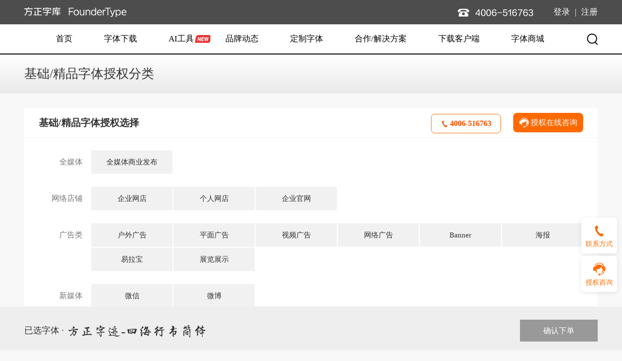

--- FILE ---
content_type: text/html; charset=utf-8
request_url: https://www.foundertype.com/index.php/FontInfo/buyFontauth/fid/898.html
body_size: 9204
content:
<!-- 注意：v1对应的是headernew_v1.html v2对应的是header_v2.html -->
<!doctype html>
<html>
    <head>
    <title>免费字体下载_PS字体下载_方正字体下载_方正字库官网</title>
    <meta name="description" content="方正字库官网，提供免费字体下载，PS字体下载，方正字体下载，需要免费字体，PS字体，方正字体，请到方正字库官网下载；">
    <meta name="keywords" content="免费字体下载,PS字体下载,方正字体下载,方正字库官网;">
    <link rel="stylesheet" type="text/css" href="https://cdn1.foundertype.com/Public/www2/Home/css/public/base.css?v=20251013"/>
    <link rel="stylesheet" type="text/css" href="https://cdn1.foundertype.com/Public/www2/Home/css/v2/header.css?v=20251013"/>
    <link rel="stylesheet" type="text/css" href="https://cdn1.foundertype.com/Public/www2/Home/css/v2/rightSidebar.css?v=20251013"/>
    <link rel="stylesheet" type="text/css" href="https://cdn1.foundertype.com/Public/www2/Home/js/fzProtocolCheck/protocolcheck.css?v=20251013"/>
    <link rel="stylesheet" type="text/css" href="https://cdn1.foundertype.com/Public/www2/Home/css/v2/footer.css?v=20251013"/>
    <style type="text/css">
            </style>
    
    <script type="text/javascript">
        var register_url = "/index.php/Register/index.html";
        var forget_url = "/index.php/Login/forgetPwd.html";
        var doLogin_url = "/index.php/Login/doLogin.html";
        var third_qq = "/index.php/ThirdBind/qqLogin/type/qq.html";
        var third_weixin = "/index.php/ThirdBind/thirdLogin/type/weixin.html";
        var add_url = "/index.php/Index/addlike.html";
        var remove_url = "/index.php/Index/removelike.html";
        var login_url = "/index.php/Login/index.html";
        var add_cart = "/index.php/Personal/addCart.html"; // 加入购物车
        var cart_icon = "/Public/Home/img/bannerHome/draw.png";
        var old_login_url = "/index.php/Login/zkLogin.html";
        var checkNumUrl = "/index.php/Collections/checkNumByUid.html";
        var getUserInfoUrl = "/index.php/Users/getUserInfo.html";
        var c_name = "FontInfo";
        var muid = "";
        var domain = ".foundertype.com";
        var REG_USER_URL = "/index.php/Register/index.html";
        var REG_COMPANY_URL = "https://shop.foundertype.com/index.php/Company/comReg.html";
        var WX_URL = "/index.php/Login/getwx.html";
        var WX_LOGIN_URL = "/index.php/Login/wxislogin.html";
        var ADD_FONT_ID = "/index.php/FontCloud/addfontid.html"; // 加入本地清单
        var CANCEL_FONT_ID= "/index.php/FontCloud/cancelfontid.html"; // 取消本地清单
        var LOCAL_FONT_LIST = "/index.php/FontCloud/localfontlist.html"; // 获取清单列表
        var DO_FONT_CLOUD = "/index.php/FontCloud/dofontcloud.html"; // 清单数据上传到云端
        var GET_LOCAL_NUM = "/index.php/FontCloud/getlocalnum.html"; // 获取清单数量
        var WIN_DOWN_URL = "https://cdn13zk.foundertype.com/fclient/pro/windows/1.1.6/FounderClient_1.1.6.exe";
        var MAC_DOWN_URL = "https://cdn13zk.foundertype.com/fclient/pro/mac/1.1.6/FounderClient_1.1.6.dmg";
        //传递参数浏览器打开客户端，新增参数open_type 1:批量激活;2:单个字体激活。如果单个字体激活需要传递参数fid.返回结果code=1为结果成功，其中参数zj_code用于浏览器打开客户端传参和数据埋点传参20220705
        var GET_CLIENT_CODE_URL = "/index.php/index/getClientCode.html";
        //传递参数调整：zj_code为get_client_code_url返回结果，其他值保持不变20220705
        var OPEN_CLIENT_URL = "/index.php/index/adDown.html";
        var ZJ_DOWN_URL = "/index.php/Index/ftXplorer/utm_source//";
        var IS_BUTTON_URL = "/index.php/FontCloud/is_button.html"; // 获取字体的状态
        var IS_LOGIN_URL = '/index.php/FontCloud/is_logo.html'; // 判断是否登录
        var GET_AI_SECRET = '/index.php/Login/getAISecret.html'; // 获取字库聚合平台的登录信息
    </script>

    <script type="text/javascript" src="https://cdn1.foundertype.com/Public/www2/Home/js/jquery-1.7.2.js"></script>
    <script type="text/javascript" src="https://cdn1.foundertype.com/Public/www2/Home/js/fzProtocolCheck/protocolcheck.js?v=20251013"></script>
    <script type="text/javascript" src="https://cdn1.foundertype.com/Public/www2/Home/js/fzProtocolCheck/protocolcheck2.js?v=20251013"></script>
    
    
    <script type="text/javascript" src="https://cdn1.foundertype.com/Public/www2/Home/js/common.js?v=20251013"></script>
    <script type="text/javascript">
        $(function() {

            function getByteLength(str) {
                var byteCount = 0;
                for (var i = 0; i < str.length; i++) {
                   
                    var charCode = str.charCodeAt(i);
                
                    if (charCode <= 0x007F) {
                        byteCount += 1; 
                      
                    } else {
                        byteCount += 2;
                       
                    }
                }
                
                return byteCount;
            }

            // 点击AI工具
            $('.header-aitool').on('click', 'a', function(e) {
                var $this = $(this);
                var pageName = $this.attr('data-name');

                if ($this.hasClass('is-disabled')) return;
                $this.addClass('is-disabled');
                $.ajax({
                    type: "GET",
                    url: GET_AI_SECRET,
                    dataType: "json",
                    success: function (response) {
                        $this.removeClass('is-disabled');
                        if (response.code == 1) {
                            window.open(response.jump_url + '&pageName=' + pageName);
                        }
                    },
                    error: function(error) {
                        $this.removeClass('is-disabled');
                    }
                });
            });

            // 打开搜索字体
            $('.header-search-icon').on('click', function(e) {
                $('.header-search').show();
                $('.header-search-mask').show();
            });

            // 关闭搜索字体
            $('.header-search-close').on('click', function(e) {
                $('.header-search-input').val('');
                $('.header-search').hide();
                $('.header-search-mask').hide();
            });

            // 搜索字体，监听回车事件
            $(".header-search-input").keyup(function (event) {
                var keyword = $(this).val();
                var keycode = event.which;

                if (keycode == 13) {
                    if (keyword) {
                        window.location.href = "/index.php/FindFont/searchFont?keyword=" + keyword;
                    }
                }
            });

            // 搜索字体，监听确定事件
            $('.header-search-button').click(function() {
                var keyword = $('.header-search-input').val();

                if (keyword) {
                    window.location.href = "/index.php/FindFont/searchFont?keyword="+keyword;
                }
            });

            // 导航栏submenu mouseover事件
            $('.header-submenu').mouseover(function(e) {
                $('.header-submenu-mask').show();
            });

            // 导航栏submenu mouseout事件
            $('.header-submenu').mouseout(function(e) {
                $('.header-submenu-mask').hide();
            });

            // 非登录、非注册页，jump_url注入到cookie中
            if (c_name != 'Login' && c_name != 'Register' && c_name != 'Public') {
                var jump_url = document.location.href;
                document.cookie = 'jump_url=' + encodeURI(jump_url) + ';path=/;domain='+domain;
                document.cookie = 'muid=' + muid + ';path=/';
            }

            function isPureChinese(str) {
                var regex = /^[\u4e00-\u9fa5]+$/;
                return regex.test(str);
            }

            // 输入框input paste事件
            $('#headerSearchInput').on('input paste', function() {
                var input = $(this).val();
                var filteredInput = input.replace(/[.；、，。！？：；﹑•＂…‘’“”〝〞¦‖— 〈〉﹞﹝「」‹›〖〗】【»«』『〕〔》《﹐¸﹕︰﹔！¡？¿﹖﹌﹏﹋＇´ˊˋ―﹫︳︴¯＿￣﹢﹦﹤‐ ˜﹟﹩﹠﹪﹡﹨﹍﹉﹎﹊ˇ︵︶︷︸︹︿﹀︺︽︾ˉ﹁﹂﹃﹄︻︼,!\/@#$%&*()_+{}:;"|<>?-\s]/g, '');
                var maxMixedChar = 40;  // 非中文最大字节长度
                var maxChineseChar = 20;  // 纯中文最大字节长度
                var finalInput = '';  // 最终回显的字符串
                var processedLength = 0;  // 处理后的字符长度计数
                var inputWithSymbols = input;  // 原始输入包含特殊符号

                // 根据是否纯中文选择不同的字符限制
                var limitLength = isPureChinese(filteredInput) ? maxChineseChar : maxMixedChar;
                
                // 按字符逐个处理，保证长度限制
                for (var i = 0; i < inputWithSymbols.length; i++) {
                    var char = inputWithSymbols[i];
                    
                    // 判断字符是否是特殊字符和空格
                    if (/[.；、，。！？：；﹑•＂…‘’“”〝〞¦‖— 〈〉﹞﹝「」‹›〖〗】【»«』『〕〔》《﹐¸﹕︰﹔！¡？¿﹖﹌﹏﹋＇´ˊˋ―﹫︳︴¯＿￣﹢﹦﹤‐ ˜﹟﹩﹠﹪﹡﹨﹍﹉﹎﹊ˇ︵︶︷︸︹︿﹀︺︽︾ˉ﹁﹂﹃﹄︻︼,!\/@#$%&*()_+{}:;"|<>?-\s]/.test(char)) {
                        finalInput += char;  // 如果是符号，直接添加
                    } else {
                        // 判断已处理的字符长度是否超过限制
                        if (processedLength < limitLength) {
                            finalInput += char;  // 添加字符
                            processedLength++;  // 增加字符长度计数
                        } else {
                            break;  // 如果达到最大字符数，停止处理
                        }
                    }
                }

                $(this).val(finalInput);
            });
        });
    </script>
</head>
<body>
    <div class="fz-body">
        <div class="fz-header">
            <div class="header-top">
                <div class="header-container clearfix">
                    <a href="/" class="header-logo fl">
                        <img src="https://cdn1.foundertype.com/Public/www2/Home/img/v2/public/logo.png" class="logo" />
                    </a>
                    
                    <div class="header-userinfo fr">
                    <!-- 未登录状态 -->
                        <div class="not-login">
                            <a href="/index.php/Login/index.html" class="login">登录</a>
                            <b class="login-line">|</b>
                            <a class="logout" href="/index.php/Register/index.html">注册</a>
                        </div>
                                        </div>
               

                        <div class="header-contact fr">
                            <img src="https://cdn1.foundertype.com/Public/www2/Home/img/v2/public/icon_tel.png" />
                        </div>


                </div>
            </div>
            <div class="header-bottom">
                <div class="header-container clearfix">
                    <ul class="header-menu fl">
                        <li class="header-menu-item">
                            <a href="/">首页</a>
                        </li>
                        <li class="header-submenu header-fontdown">
                            <a href="/index.php/FindFont/index" target='_blank' class="header-submenu-text">
                                <span>字体下载</span>
                                <!-- <i class="menu-arrow"></i> -->
                            </a>
                            <div class="header-submenu-list">
                                <div class="header-container">
                                    <div class="header-submenu-inner">
                                        <a href="/index.php/FindFont/index" target='_blank'>字体下载</a>
                                        <a href="/heji_l.html" target='_blank'>字体合集</a>
                                        <a href="/index.php/Cases/caseList.html" target='_blank' class="submenu-case">
                                            应用案例<i class="case-label"></i>
                                        </a>
                                        <a href="/index.php/Newsfonts/information.html" target='_blank' class="submenu-case">
                                            字用研习室<i class="case-label"></i>
                                        </a>
                                    </div>
                                </div>
                            </div>
                        </li>
                        <li class="header-submenu header-aitool">
                            <div class="header-aitool-inner">
                                <a href="javascript:;" data-name="textToImage" class="header-submenu-text">
                                    <span>AI工具</span>
                                </a>
                                <i class="header-aitool-label"></i>
                            </div>
                            
                            <div class="header-submenu-list">
                                <div class="header-container">
                                    <div class="header-submenu-inner">
                                        <a href="javascript:;" data-name="textToImage">
                                            <span>AI文像</span>
                                        </a>
                                        <a href="javascript:;" data-name="smartProofreading">
                                            <span>智能审校</span>
                                        </a>
                                    </div>
                                </div>
                            </div>
                        </li>
                        <li class="header-submenu header-activity">
                            <a href="/index.php/NewsActivity/information" target='_blank' class="header-submenu-text">
                                <span>品牌动态</span>
                                <!-- <i class="menu-arrow"></i> -->
                            </a>
                            <div class="header-submenu-list">
                                <div class="header-container">
                                    <div class="header-submenu-inner">
                                        <a href="/index.php/News/information" target='_blank'>新闻资讯</a>
                                        <a href="/index.php/NewsActivity/information" target='_blank'>设计活动</a>
                                        <a href="https://ztds.foundertype.com/" target='_blank'>字体大赛</a>
                                    </div>
                                </div>
                            </div>
                        </li>
                        <li class="header-submenu header-customize">
                            <a href="/index.php/FontofMade/index" target="_blank" class="header-submenu-text">
                                <span>定制字体</span>
                            </a>
                            <div class="header-submenu-list">
                                <div class="header-container">
                                    <div class="header-submenu-inner">
                                        <a href="/index.php/FontofMade/index#customType" target='_blank'>定制类型</a>
                                        <a href="/index.php/FontofMade/customFont.html" target='_blank'>定制案例</a>
                                        <a href="/index.php/FontofMade/customTeam.html" target='_blank'>定制团队</a>
                                        <a href="/index.php/FontofMade/customCooperation.html" target='_blank'>全球化合作</a>
                                        <a href="/index.php/FontofMade/customContact.html" target='_blank'>联系我们</a>
                                    </div>
                                </div>
                            </div>
                        </li>

                        <li class="header-submenu header-solution">
                            <a href="/index.php/About/solvedz.html" target='_blank' class="header-submenu-text">
                                <span>合作/解决方案</span>
                            </a>
                            <div class="header-submenu-list">
                                <div class="header-container">
                                    <div class="header-submenu-inner">
                                                                                <a href="/index.php/Fontcoopetn/index" target='_blank'>字体合作</a>
                                        <a href="/index.php/variableFont/index.html" target='_blank'>可变字体</a>
                                        <a href="/UncommonWords.html" target='_blank'>生僻字</a>
                                        <a href="/index.php/About/solveqr.html" target='_blank'>嵌入式系统</a>
                                        <a href="/index.php/Ptiger/index" target='_blank'>包装字体</a>
                                        <a href="/index.php/About/solvedz.html" target='_blank'>国家标准点阵</a>
                                        <a href="/index.php/About/solvePaper.html" target='_blank'>报纸</a>
                                        <a href="/index.php/About/solvegj.html" target='_blank'>古籍出版</a>
                                        <a href="/index.php/About/solveGoverment.html" target='_blank'>政府办公</a>
                                        <a href="/index.php/About/solveNation.html" target='_blank'>民族文</a>
                                    </div>
                                </div>
                            </div>
                        </li>

                        <li class="header-menu-item" >
                            <a href="/index.php/Index/ftXplorer" target='_blank'>下载客户端</a>
                        </li>
                        <li class="header-menu-item">
                            <a href="https://shop.foundertype.com" target='_blank'>字体商城</a>
                        </li>



                    </ul>
                    <span class="header-search-icon fr"></span>
                    <div class="header-search">
                        <div class="header-container">
                            <span class="header-search-close"></span>
                            <div class="header-search-box clearfix">
                                <input type="text" class="fl header-search-input" id="headerSearchInput" placeholder="请输入字体名称查询"  />
                                <span class="fl header-search-button"></span>
                            </div>
                        </div>
                    </div>
                </div>
            </div>
            <div class="header-submenu-mask"></div> 
            <div class="header-search-mask"></div>
        </div>

        
    
    


<link rel="stylesheet" type="text/css" href="https://cdn1.foundertype.com/Public/www2/Home/css/buyfont.css?v=20251013"/>
<link rel="stylesheet" type="text/css" href="" id="skin"/>
<script type="text/javascript" src="https://cdn1.foundertype.com/Public/www2/Home/js/common.js?v=20251013"></script>
<script>
    var goBuyUrl = "/index.php/FontInfo/goBuy.html";
    var getPirceUrl =  "/index.php/FontInfo/getHprice.html";
    var customerLogUrl =  "/index.php/ZjbuyFontAuth/customer_log.html"; // 统计接口

    //远程加载CSS样式表
    function caseHttploadCss(url) {
        var link = document.createElement("link");
        link.type = "text/css";
        link.rel = "stylesheet";
        link.href = url;
        document.getElementsByTagName("head")[0].appendChild(link);
    }

    function caseLoadCss(url, fontName) {
        var str = "";
        str = ("@font-face {" + "font-family: '{{fontName}}';" + 
                "src: url('{{url}}.eot'); /* IE9 Compat Modes */" + 
                "src: url('{{url}}.eot?#iefix') format('embedded-opentype'), /* IE6-IE8 */" + 
                "url('{{url}}.woff') format('woff'), /* Modern Browsers */" + 
                "url('{{url}}.ttf')  format('truetype'), /* Safari, Android, iOS */" + 
                "url('{{url}}.svg#{{fontName}}') format('svg'); /* Legacy iOS */" + "}").replace(/\{{fontName}\}/g, fontName).replace(/\{{url}\}/g, url);

        return str;
    }

    function caseWriteLink(c) {
        c = c + " ";
        var id_name = 'buy_font';
        var obj = document.getElementById(id_name);
        if (obj == undefined) {
            var t = document.createElement('style');
            t.setAttribute("type", "text/css");
            t.setAttribute("id", id_name);
            document.getElementsByTagName("head")[0].appendChild(t);
            obj = document.getElementById(id_name);
        }
        if (obj.styleSheet) {
            var csstxt = obj.styleSheet.cssText;
            csstxt += c;
            obj.styleSheet.cssText = csstxt;
        } else if (document.getBoxObjectFor) {
            var css_html = obj.innerHTML;
            css_html += c;
            obj.innerHTML = css_html;
        } else {
            obj.appendChild(document.createTextNode(c));
        }
    }

    // 发送统计信息
    function sendCustomerLog() {
        $.ajax({
            type: "get",
            url: customerLogUrl,
            dataType: "json",
            success: function (response) {
                console.log(response);
            }
        });
    }

    $(function () {
        //console.log(111);
        var aTypes = $(".j_types");
        var is_heart = $('.buyFontsTittle').attr('data-heart');
        var hasSel = "";
        if(hasSel){
            $("#hasChooseFtContent").show();
            $("#totalPrice").show();
            $("#confirmOrder").addClass("active");
        }
        aTypes.click(function () {
            aTypes.removeClass("active");
            $(this).addClass("active");
            $(".discountHui").show();
            $(".discountJian").show();

            $(this).find(".discountHui").hide();
            $(this).find(".discountJian").hide();

            var bid = $(this).attr('data-tagId');
            $('.buyFontsTittle').attr('data-bid',bid);
            $("#showChooseFt").text($(this).text());
            $("#confirmOrder").addClass("active");
            $("#hasChooseFtContent").show();
            //去渲染价格
            if(is_heart){
                //20200211获取价格采用接口实时获取
                //alert(bid);
                /*var curprice = $('#curprice_'+bid).text();
                var oprice = $('#oprice_'+bid).text();
                var disprice = oprice  - curprice;*/
                return;
                $.ajax({
                    url: getPirceUrl,
                    type: 'GET',
                    data: {bid:bid},
                    success: function(data) {
                        //console.log(data);return;
                        if(data.errcode==1){
                            $.ejecteAlert(false,'提示',data.msg);
                            return;
                        }else{
                            var curprice = data.curprice;
                            var disprice = data.disprice;
                            $(".curprice").html('￥'+curprice+'.00');
                            $(".disprice").html(disprice+'.00');
                            $("#totalPrice").show();
                        }
                            
                    },
                    error: function(error) {
                        console.log(error);
                    }
                })
            }
         })
        $("#confirmOrder").click(function(){
            var fid = $('.buyFontsTittle').attr('data-fid');
            var bid = $('.buyFontsTittle').attr('data-bid');
            //alert(bid);return;
            if(bid=='' || bid==undefined || bid=="undefined"){
                $.ejecteAlert(false,'提示','请选择授权分类');return;
            }
            if(fid=='' || fid==undefined || fid=="undefined"){
                $.ejecteAlert(false,'提示','请选择字体');return;
            }
            //alert(bid);return;
            $.ajax({
                url: goBuyUrl,
                type: 'GET',
                data: {fid:fid,bid:bid,is_heart:is_heart},
                success: function(data) {
                    //console.log(data);return;
                    if(data.errcode==2){
                        setCookie('buyAuthBid',bid,300);
                        $.loginEject();
                    }else if(data.errcode==1){
                        $.ejecteAlert(false,'提示',data.msg);
                    }else if(data.errcode==0){
                        //alert(data.url);return;
                        window.location.href = data.url;
                    }
                },
                error: function(error) {
                    console.log(error);
                }
            })
        });

        // 点击授权在线咨询，打开在线咨询弹窗
        $(".typesListConsult, .rightbar-consult").click(function(){
            $('.consult-dialog').show();
            sendCustomerLog();
        });

        // 关闭在线咨询弹窗
        $(".consult-dialog-close").click(function(){
            $('.consult-dialog').hide();
        });

        function loadWebfont() {
            var cssurl = $('.chooseFt').attr('data-cssurl');
            var cssurlArr = cssurl.split('/');
            var fontFamily = cssurlArr[cssurlArr.length - 1];
            var newFontFamily = fontFamily;

            if (window.FontFace) {
                var fontFile = new FontFace(fontFamily, 'url('+ cssurl +'.woff)');
                fontFile.load().then(function(fontface) {
                    document.fonts.add(fontface);

                    $('.chooseFt').css({ 
                        'display': 'inline-block',
                        'font-family': newFontFamily
                    });
                }, function() {
                    $('.chooseFt').css({ 
                        'display': 'inline-block'
                    });
                });
            } else {
                if (bro.msie && bro.version < 9) {
                    caseHttploadCss(cssurl + '.css');
                } else {
                    newFontFamily = fontFamily + ",hiatus";
                    caseWriteLink(caseLoadCss(cssurl, fontFamily));
                }

                $('.chooseFt').css({
                    'display': 'inline-block',
                    'font-family': newFontFamily
                });
            }
        
        }

        loadWebfont();
    })

</script>
    <div>

        <div class="buyFontsTittle" data-heart="0" data-fid="898" data-bid="">
            <div class="contentTitle">基础/精品字体授权分类</div>
        </div>
        <div class="fontTypesList">
            <h4 class="typesListTitle clearfix">
                基础/精品字体授权选择
                
                <div class="typesListConsult fr">
                    <img src="https://cdn1.foundertype.com/Public/www2/Home/img/buyfont/consult_online.png" /><span>授权在线咨询</span>
                </div>

                <div class="typesListTel fr">
                    <img src="https://cdn1.foundertype.com/Public/www2/Home/img/buyfont/consult_tel_icon2.png" /><span>4006-516763</span>
                </div>
            </h4>
            <div class="typesList">
                <div class="clearfix oneTypes">
                        <b class="fl typesName">全媒体</b>
                        <ul class="fl lists">
                            <li data-tagId="47" class="j_types   ">
                                        全媒体商业发布                                                                                                                                                            </li>                        </ul>
                    </div><div class="clearfix oneTypes">
                        <b class="fl typesName">网络店铺</b>
                        <ul class="fl lists">
                            <li data-tagId="41" class="j_types   ">
                                        企业网店                                                                                                                                                            </li><li data-tagId="42" class="j_types   ">
                                        个人网店                                                                                                                                                            </li><li data-tagId="58" class="j_types   ">
                                        企业官网                                                                                                                                                            </li>                        </ul>
                    </div><div class="clearfix oneTypes">
                        <b class="fl typesName">广告类</b>
                        <ul class="fl lists">
                            <li data-tagId="51" class="j_types   ">
                                        户外广告                                                                                                                                                            </li><li data-tagId="50" class="j_types   ">
                                        平面广告                                                                                                                                                            </li><li data-tagId="52" class="j_types   ">
                                        视频广告                                                                                                                                                            </li><li data-tagId="53" class="j_types   ">
                                        网络广告                                                                                                                                                            </li><li data-tagId="66" class="j_types   ">
                                        Banner                                                                                                                                                            </li><li data-tagId="49" class="j_types   ">
                                        海报                                                                                                                                                            </li><li data-tagId="68" class="j_types   ">
                                        易拉宝                                                                                                                                                            </li><li data-tagId="67" class="j_types   ">
                                        展览展示                                                                                                                                                            </li>                        </ul>
                    </div><div class="clearfix oneTypes">
                        <b class="fl typesName">新媒体</b>
                        <ul class="fl lists">
                            <li data-tagId="55" class="j_types   ">
                                        微信                                                                                                                                                            </li><li data-tagId="79" class="j_types   ">
                                        微博                                                                                                                                                            </li>                        </ul>
                    </div><div class="clearfix oneTypes">
                        <b class="fl typesName">影视作品</b>
                        <ul class="fl lists">
                            <li data-tagId="75" class="j_types   ">
                                        电影                                                                                                                                                            </li><li data-tagId="56" class="j_types   ">
                                        电视剧                                                                                                                                                            </li><li data-tagId="76" class="j_types   ">
                                        网剧                                                                                                                                                            </li><li data-tagId="77" class="j_types   ">
                                        专题节目                                                                                                                                                            </li><li data-tagId="78" class="j_types   ">
                                        滚动式影视节目                                                                                                                                                            </li>                        </ul>
                    </div><div class="clearfix oneTypes">
                        <b class="fl typesName">VI类</b>
                        <ul class="fl lists">
                            <li data-tagId="59" class="j_types   ">
                                        LOGO                                                                                                                                                            </li><li data-tagId="60" class="j_types   ">
                                        宣传语                                                                                                                                                            </li><li data-tagId="61" class="j_types   ">
                                        标准字                                                                                                                                                            </li>                        </ul>
                    </div><div class="clearfix oneTypes">
                        <b class="fl typesName">手册资料类</b>
                        <ul class="fl lists">
                            <li data-tagId="48" class="j_types   ">
                                        宣传册                                                                                                                                                            </li><li data-tagId="70" class="j_types   ">
                                        说明书                                                                                                                                                            </li><li data-tagId="72" class="j_types   ">
                                        视频资料                                                                                                                                                            </li><li data-tagId="69" class="j_types   ">
                                        楼书                                                                                                                                                            </li><li data-tagId="71" class="j_types   ">
                                        企业内刊\内报                                                                                                                                                            </li>                        </ul>
                    </div><div class="clearfix oneTypes">
                        <b class="fl typesName">包装类</b>
                        <ul class="fl lists">
                            <li data-tagId="54" class="j_types   ">
                                        硬件产品                                                                                                                                                            </li>                        </ul>
                    </div><div class="clearfix oneTypes">
                        <b class="fl typesName">个人商用</b>
                        <ul class="fl lists">
                            <li data-tagId="146" class="j_types   ">
                                        UP主个人商用                                                                                                                        <!-- up主个人商用标签 -->
                                            <span class="newIcon"></span>                                    </li>                        </ul>
                    </div><div class="clearfix oneTypes">
                        <b class="fl typesName">嵌入使用</b>
                        <ul class="fl lists">
                            <li data-tagId="82" class="j_types   ">
                                        游戏图片                                                                                                                                                            </li><li data-tagId="63" class="j_types   ">
                                        游戏嵌入                                                                                                                                                            </li><li data-tagId="62" class="j_types   ">
                                        APP 嵌入                                                                                                                                                            </li>                        </ul>
                    </div>            </div>
        </div>

        <div class="powerPurpose">
            <h4>授权用途说明</h4>
            <div class="clearfix purposeTitle">
                <b class="fl purpose">用途</b>
                <b class="fl purposeExplain">用途说明</b>
                            </div>
                                    <div class="clearfix purposeList">                    <b class="fl purpose">全媒体商业发布</b>
                    <b class="fl purposeContentMini">包含商业发布的所有类型</b>
                    
                </div><div class="clearfix purposeList backgroundGrey">
                                        <b class="fl purpose">企业网店</b>
                    <b class="fl purposeContentMini">包括但不限于京东、淘宝、天猫、苏宁、拼多多等在线交易平台以上法人身份（持法人有效工商营业执照）注册的网络店铺（以下价格仅限单一网址）</b>
                    
                </div>                        <div class="clearfix purposeList">                    <b class="fl purpose">个人网店</b>
                    <b class="fl purposeContentMini">包括但不限于京东、淘宝、天猫、苏宁、拼多多等在线交易平台以上自然人身份（持自然人有效身份证件）注册的网络店铺（以下价格仅限单一网址）</b>
                    
                </div><div class="clearfix purposeList backgroundGrey">
                                        <b class="fl purpose">企业官网</b>
                    <b class="fl purposeContentMini">企业官方网站（以下价格仅限单一域名）</b>
                    
                </div>                        <div class="clearfix purposeList">                    <b class="fl purpose">户外广告</b>
                    <b class="fl purposeContentMini">张贴于户外广告牌上的广告</b>
                    
                </div><div class="clearfix purposeList backgroundGrey">
                                        <b class="fl purpose">平面广告</b>
                    <b class="fl purposeContentMini">印刷品，包括宣传单、促销单和印制于出版物上的广告</b>
                    
                </div>                        <div class="clearfix purposeList">                    <b class="fl purpose">视频广告</b>
                    <b class="fl purposeContentMini">网络视频、tvc、宣传片、电视广告等</b>
                    
                </div><div class="clearfix purposeList backgroundGrey">
                                        <b class="fl purpose">网络广告</b>
                    <b class="fl purposeContentMini">发布于各类互联网上和移动端的广告</b>
                    
                </div>                        <div class="clearfix purposeList">                    <b class="fl purpose">Banner</b>
                    <b class="fl purposeContentMini">发布于网络上的小型标语</b>
                    
                </div><div class="clearfix purposeList backgroundGrey">
                                        <b class="fl purpose">海报</b>
                    <b class="fl purposeContentMini">用于戏剧、电影等演出活动的招帖</b>
                    
                </div>                        <div class="clearfix purposeList">                    <b class="fl purpose">易拉宝</b>
                    <b class="fl purposeContentMini">海报架和展示架</b>
                    
                </div><div class="clearfix purposeList backgroundGrey">
                                        <b class="fl purpose">展览展示</b>
                    <b class="fl purposeContentMini">展会或展览中展台和背板</b>
                    
                </div>                        <div class="clearfix purposeList">                    <b class="fl purpose">微信</b>
                    <b class="fl purposeContentMini">企业的官方微信</b>
                    
                </div><div class="clearfix purposeList backgroundGrey">
                                        <b class="fl purpose">微博</b>
                    <b class="fl purposeContentMini">企业的官方微博</b>
                    
                </div>                        <div class="clearfix purposeList">                    <b class="fl purpose">电影</b>
                    <b class="fl purposeContentMini">有相应发行许可证编号的电影作品</b>
                    
                </div><div class="clearfix purposeList backgroundGrey">
                                        <b class="fl purpose">电视剧</b>
                    <b class="fl purposeContentMini">有相应发行许可证编号的电视剧作品</b>
                    
                </div>                        <div class="clearfix purposeList">                    <b class="fl purpose">网剧</b>
                    <b class="fl purposeContentMini">有相应发行许可证编号的网剧作品</b>
                    
                </div><div class="clearfix purposeList backgroundGrey">
                                        <b class="fl purpose">专题节目</b>
                    <b class="fl purposeContentMini">有相应发行许可证编号的专题节目作品</b>
                    
                </div>                        <div class="clearfix purposeList">                    <b class="fl purpose">滚动式影视节目</b>
                    <b class="fl purposeContentMini">有相应发行许可证编号的滚动式影视节目作品</b>
                    
                </div><div class="clearfix purposeList backgroundGrey">
                                        <b class="fl purpose">LOGO</b>
                    <b class="fl purposeContentMini">企业或产品的徽标或者商标</b>
                    
                </div>                        <div class="clearfix purposeList">                    <b class="fl purpose">宣传语</b>
                    <b class="fl purposeContentMini">企业或产品的口号或广告语</b>
                    
                </div><div class="clearfix purposeList backgroundGrey">
                                        <b class="fl purpose">标准字</b>
                    <b class="fl purposeContentMini">VI标准字/企业手册/导视系统</b>
                    
                </div>                        <div class="clearfix purposeList">                    <b class="fl purpose">宣传册</b>
                    <b class="fl purposeContentMini">对产品、服务、项目、活动等进行宣传的手册</b>
                    
                </div><div class="clearfix purposeList backgroundGrey">
                                        <b class="fl purpose">说明书</b>
                    <b class="fl purposeContentMini">对产品功能和使用方法进行描述的文件</b>
                    
                </div>                        <div class="clearfix purposeList">                    <b class="fl purpose">视频资料</b>
                    <b class="fl purposeContentMini">企业使用的各类视频内容</b>
                    
                </div><div class="clearfix purposeList backgroundGrey">
                                        <b class="fl purpose">楼书</b>
                    <b class="fl purposeContentMini">对商品房和物业进行说明的文件</b>
                    
                </div>                        <div class="clearfix purposeList">                    <b class="fl purpose">企业内刊\内报</b>
                    <b class="fl purposeContentMini">企业内报以及发行的内刊</b>
                    
                </div><div class="clearfix purposeList backgroundGrey">
                                        <b class="fl purpose">硬件产品</b>
                    <b class="fl purposeContentMini">食品、日用百货、电器等各类实物产品的包装</b>
                    
                </div>                        <div class="clearfix purposeList">                    <b class="fl purpose">UP主个人商用</b>
                    <b class="fl purposeContentMini"></b>
                    
                </div><div class="clearfix purposeList backgroundGrey">
                                        <b class="fl purpose">游戏图片</b>
                    <b class="fl purposeContentMini">将字体以图片方式应用到游戏软件产品中</b>
                    
                </div>                        <div class="clearfix purposeList">                    <b class="fl purpose">游戏嵌入</b>
                    <b class="fl purposeContentMini">将字体文件整体嵌入到游戏软件产品中</b>
                    
                </div><div class="clearfix purposeList backgroundGrey">
                                        <b class="fl purpose">APP 嵌入</b>
                    <b class="fl purposeContentMini">将字体文件整体嵌入到软件产品中</b>
                    
                </div>        </div>

        <div class="hasChooseFt">
            <div class="showChooseFtBox clearfix">
                <p class="fl chooseFtBox">
                    <span>已选字体 ·</span><b class="ft chooseFt" data-cssUrl="https://cdn13.foundertype.com/ncss/FZZJ-SHXSJW/2bcddcaf8c94271514713db430b6c869/FZZJ-SHXSJW_504089824" data-version="FZZJ-SHXSJW@1.10">方正字迹-四海行书简体</b></p>
                <p class="hasChooseFtContent fl" id="hasChooseFtContent">商业授权分类 · <b class="showChooseFt"
                        id="showChooseFt"></b></p>
                <b class="fr confirmOrder" id="confirmOrder">确认下单</b>
                            </div>
        </div>

    </div>

    <div class="consult-dialog">
        <div class="consult-overlay"></div>
        <div class="consult-dialog-content">
            <span class="consult-dialog-close"></span>
            <h2>商业授权在线咨询</h2>
            <p>当前字体为付费商用字体，如需购买商用授权，请扫码或电话联系客服</p>
            <div class="consult-dialog-brcode">
                <img src="https://cdn1.foundertype.com/Public/www/Home/img/customerService/qiyeSer.png" />
            </div>
            <div class="consult-dialog-tel">
                <i class="consult-tel-icon"></i><span class="consult-tel-text">4006-516763</span>
            </div>
        </div>
    </div>

    <!-- 固定的右边栏 -->
    <div class="rightbar-tools">
        <ul>
            <li class="rightbar-tel">
                <i class="rightbar-tel-icon"></i>
                <p class="rightbar-tel-text">联系方式</p>
                <div class="rightbar-tel-popup">
                    <h4>联系电话</h4>
                    <p>4006-516763</p>
                </div>
            </li>
            <li class="rightbar-consult">
                <i class="rightbar-consult-icon"></i>
                <p class="rightbar-consult-text">授权咨询</p>
            </li>
        </ul>
    </div>
</body>

</html>

--- FILE ---
content_type: text/css
request_url: https://cdn1.foundertype.com/Public/www2/Home/css/v2/rightSidebar.css?v=20251013
body_size: 3997
content:
/* 右边的侧边栏 */
.sideBarTools {
    width: 56px;
    position: fixed;
    bottom: 120px;
    right: 10px;
    z-index: 9;
}

.sideBarNew {
    width: 56px;
    background: #fff;
    -webkit-border-radius: 3px;
    -moz-border-radius: 3px;
    -ms-border-radius: 3px;
    -o-border-radius: 3px;
    border-radius: 3px;
    -webkit-box-shadow: 0 1px 6px rgba(0, 0, 0, .15);
    -moz-box-shadow: 0 1px 6px rgba(0, 0, 0, .15);
    -o-box-shadow: 0 1px 6px rgba(0, 0, 0, .15);
    -ms-box-shadow: 0 1px 6px rgba(0, 0, 0, .15);
    box-shadow: 0 1px 6px rgba(0, 0, 0, .15);
}

.sideBarNew .navBar {
    position: relative;
    font-size: 12px;
    cursor: pointer;
}

.sideBarNew .navBarInner {
    text-align: center;
}

.shopCar {
    padding: 0 7px;
}

.shopCar .navBarInner {
    padding: 10px 0;
}

.shopCarNum {
    display: none;
}

.hasShops9 .shopCarNum {
    display: inline-block;
    position: absolute;
    top: 5px;
    right: 10px;
    width: 14px;
    height: 14px;
    font-size: 12px;
    line-height: 14px;
    color: #fff;
    background: #F43A3A;
    text-align: center;
    -webkit-border-radius: 100%;
    -moz-border-radius: 100%;
    -ms-border-radius: 100%;
    -o-border-radius: 100%;
    border-radius: 100%;
}

.hasShops99 .shopCarNum {
    display: inline-block;
    position: absolute;
    top: 5px;
    right: 5px;
    width: 20px;
    height: 14px;
    font-size: 12px;
    line-height: 14px;
    color: #fff;
    background: #F43A3A;
    text-align: center;
    -webkit-border-radius: 8px;
    -moz-border-radius: 8px;
    -ms-border-radius: 8px;
    -o-border-radius: 8px;
    border-radius: 8px;
}

.hasShops100 .shopCarNum {
    display: inline-block;
    position: absolute;
    top: 5px;
    right: 0;
    width: 24px;
    height: 14px;
    font-size: 12px;
    line-height: 14px;
    color: #fff;
    background: #F43A3A;
    text-align: center;
    -webkit-border-radius: 8px;
    -moz-border-radius: 8px;
    -ms-border-radius: 8px;
    -o-border-radius: 8px;
    border-radius: 8px;
}   

.iconCheckList {
    margin-bottom: 2px;
    display: inline-block;
    width: 26px;
    height: 26px;
    background: url('../../img/sidebar/sidebar_list.png') no-repeat;
    background-size: contain;
    vertical-align: middle;
    -ms-filter: progid:DXImageTransform.Microsoft.AlphaImageLoader(src='/Public/Home/img/sidebar/sidebar_list.png', sizingMethod='scale');
    filter: progid:DXImageTransform.Microsoft.AlphaImageLoader(src='/Public/Home/img/sidebar/sidebar_list.png', sizingMethod='scale');
    background: none\9;
}

.shopCarActive {
    /* color: #C1A15F; */
}

.shopCarActive .iconCheckList {
    background-image: url('../../img/sidebar/sidebar_list_hover.png');
    -ms-filter: progid:DXImageTransform.Microsoft.AlphaImageLoader(src='/Public/Home/img/sidebar/sidebar_list_hover.png', sizingMethod='scale');
    filter: progid:DXImageTransform.Microsoft.AlphaImageLoader(src='/Public/Home/img/sidebar/sidebar_list_hover.png', sizingMethod='scale');
    background: none\9;
}

.shopCarActive .sideBarTxt {
    color: #C1A15F;
}

.hasShopsActive .iconCheckList {
    background-image: url('../../img/sidebar/sidebar_list_hover.png');
    -ms-filter: progid:DXImageTransform.Microsoft.AlphaImageLoader(src='/Public/Home/img/sidebar/sidebar_list_hover.png', sizingMethod='scale');
    filter: progid:DXImageTransform.Microsoft.AlphaImageLoader(src='/Public/Home/img/sidebar/sidebar_list_hover.png', sizingMethod='scale');
    background: none\9;
}

.hasShopsActive .sideBarTxt {
    color: #C1A15F;
}

.sideBarNew .nowPage {
    background-color: #414141;
}

.comPareFt {
    padding: 0 7px;
}

.comPareFt .navBarInner {
    padding: 10px 0;
    border-top: 1px solid #F2F2F2;
}

.iconRedDot {
    display: none;
    width: 6px;
    height: 6px;
    position: absolute;
    top: 14px;
    right: 16px;
    background: #F43A3A;
    -webkit-border-radius: 100%;
    -moz-border-radius: 100%;
    -ms-border-radius: 100%;
    -o-border-radius: 100%;
    border-radius: 100%;
}

.iconCompare {
    margin-bottom: 2px;
    display: inline-block;
    width: 26px;
    height: 26px;
    background: url('../../img/sidebar/sidebar_compare.png') no-repeat;
    background-size: contain;
    vertical-align: middle;
    -ms-filter: progid:DXImageTransform.Microsoft.AlphaImageLoader(src='/Public/Home/img/sidebar/sidebar_compare.png', sizingMethod='scale');
    filter: progid:DXImageTransform.Microsoft.AlphaImageLoader(src='/Public/Home/img/sidebar/sidebar_compare.png', sizingMethod='scale');
    background: none\9;
}

.comPareFtActive .iconCompare {
    background-image: url('../../img/sidebar/sidebar_compare_hover.png');
    -ms-filter: progid:DXImageTransform.Microsoft.AlphaImageLoader(src='/Public/Home/img/sidebar/sidebar_compare_hover.png', sizingMethod='scale');
    filter: progid:DXImageTransform.Microsoft.AlphaImageLoader(src='/Public/Home/img/sidebar/sidebar_compare_hover.png', sizingMethod='scale');
    background: none\9;
}

.comPareFtActive .sideBarTxt {
    color: #C1A15F;
}

.hasComp .iconRedDot {
    display: block;
}

.hasCompActive .iconCompare {
    background-image: url('../../img/sidebar/sidebar_compare_hover.png');
    -ms-filter: progid:DXImageTransform.Microsoft.AlphaImageLoader(src='/Public/Home/img/sidebar/sidebar_compare_hover.png', sizingMethod='scale');
    filter: progid:DXImageTransform.Microsoft.AlphaImageLoader(src='/Public/Home/img/sidebar/sidebar_compare_hover.png', sizingMethod='scale');
    background: none\9;
}

.hasCompActive .sideBarTxt {
    color: #C1A15F;
}

.downloadApp {
    width: 56px;
    height: 20px;
    padding-top: 30px;
    background: url("../../img/modifyUl/app.png") no-repeat center 6px #fff;
    position: absolute;
    top: 0;
    left: 0;
    z-index: 5;
    font-size: 12px;
    color: #666666;
    letter-spacing: 0;
    text-align: center;
    box-shadow: 0 1px 4px 0 rgba(173,173,173,0.50);
    border-radius: 2px;
    -ms-filter: progid:DXImageTransform.Microsoft.AlphaImageLoader(src='/Public/Home/img/modifyUl/app.png', sizingMethod='scale');
    filter: progid:DXImageTransform.Microsoft.AlphaImageLoader(src='/Public/Home/img/modifyUl/app.png', sizingMethod='scale');
    background: none\9;
}

.downloadAppActive {
    background: url("../../img/modifyUl/hoverApp.png") no-repeat center 6px #D3AE64;
    color: #fff;
    -ms-filter: progid:DXImageTransform.Microsoft.AlphaImageLoader(src='/Public/Home/img/modifyUl/hoverApp.png', sizingMethod='scale');
    filter: progid:DXImageTransform.Microsoft.AlphaImageLoader(src='/Public/Home/img/modifyUl/hoverApp.png', sizingMethod='scale');
    background: none\9;
}

.weixinma {
    width: 50px;
    height: 50px;
    background: url("../../img/bannerHome/weixin.png") no-repeat center center #696969 ;
    position: absolute;
    top: 0;
    left: 0;
    z-index: 5;
}

.onlineTalk {
    padding: 0 7px;
}

.onlineTalk .navBarInner {
    padding: 10px 0;
    border-top: 1px solid #F2F2F2;
}

.iconService {
    margin-bottom: 2px;
    display: inline-block;
    width: 26px;
    height: 26px;
    background: url('../../img/sidebar/sidebar_service.png') no-repeat;
    background-size: contain;
    vertical-align: middle;
    -ms-filter: progid:DXImageTransform.Microsoft.AlphaImageLoader(src='/Public/Home/img/sidebar/sidebar_service.png', sizingMethod='scale');
    filter: progid:DXImageTransform.Microsoft.AlphaImageLoader(src='/Public/Home/img/sidebar/sidebar_service.png', sizingMethod='scale');
    background: none\9;
}

.onlineTalkActive {
    color: #C1A15F;
}

.onlineTalkActive .iconService {
    background-image: url('../../img/sidebar/sidebar_service_hover.png');
    -ms-filter: progid:DXImageTransform.Microsoft.AlphaImageLoader(src='/Public/Home/img/sidebar/sidebar_service_hover.png', sizingMethod='scale');
    filter: progid:DXImageTransform.Microsoft.AlphaImageLoader(src='/Public/Home/img/sidebar/sidebar_service_hover.png', sizingMethod='scale');
    background: none\9;
}

.onlineTalkActive .sideBarTxt {
    color: #C1A15F;
}

.useAdvice {
    width: 50px;
    height: 50px;
    background: url("../../img/bannerHome/advice.png") no-repeat center center #696969 ;
    position: absolute;
    top: 0;
    left: 0;
    z-index: 5;
}

.sonShop {
    width: 120px;
    height: 62px;
    position: absolute;
    top: 0;
    left: -128px;
    text-align: center;
    line-height: 62px;
    font-size: 14px;
    background: #FFFFFF;
    box-shadow: 0 2px 7px 0 rgba(0, 0, 0, 0.15);
    border-radius: 4px;
    font-size: 14px;
    color: #333333;
    letter-spacing: 0;
}

.onlineTalkCode {
    width: 120px;
    height: 120px;
    position: absolute;
    top: 0;
    right: 64px;
    font-size: 12px;
    color: #444444;
    background: #FFFFFF;
    box-shadow: 0 2px 7px 0 rgba(0, 0, 0, 0.15);
    border-radius: 4px;
    text-align: center;
    overflow: hidden;
}

.onlineTalkCode img {
    width: 120px;
    height: 120px;
}

.fc4a4a {
    color: #ED3D17;
}

.sonOnline {
    width: 94px;
    height: 50px;
    position: absolute;
    top: 0;
    left: -102px;
    text-align: center;
    line-height: 50px;
    font-size: 14px;
    color: #444444;
    background: #FFFFFF;
    box-shadow: 0 1px 4px 0 rgba(106,84,39,0.37);
    border-radius: 2px;
}

.sonAdvice {
    width: 90px;
    height: 50px;
    position: absolute;
    top: 0;
    left: 0;
    background: #414141;
    text-align: center;
    line-height: 50px;
    font-size: 14px;
    color: #fff;
}

.sonDnAp {
    width: 138px;
    height: 163px;
    padding-top: 10px;
    position: absolute;
    top: 0;
    left: -146px;
    background: #414141;
    text-align: center;
    line-height: 36px;
    font-size: 14px;
    color: #fff;
    background: #FFFFFF;
    box-shadow: 0 1px 8px 0 rgba(106,84,39,0.43);
    border-radius: 2px;
    font-size: 14px;
    color: #444444;
}

.sonWechat {
    width: 130px;
    height: 120px;
    padding-top: 10px;
    position: absolute;
    top: 0;
    left: 50px;
    background: #414141;
    text-align: center;
    line-height: 36px;
    font-size: 14px;
    color: #fff;
}

.add_comp {
    width: 300px;
    position: absolute;
    top: 0 ;
    left: -308px;
    background: #FFFFFF;
    box-shadow: 0 2px 7px 0 rgba(0, 0, 0, 0.15);
    border-radius: 4px;
    overflow: hidden;
}

.add_comp .box {
    width: 260px;
    background: #FFFFFF;
    padding: 20px 20px;
    font-size: 14px;
    color: #444444;
    letter-spacing: 0;
    line-height: 19px;
}

.add_comp .box p {
    margin-bottom: 20px;
    color: #444444;
}

.add_comp .box .compASty {
    display: inline-block;
    width: 120px;
    height: 34px;
    font-size: 14px;
    color: #ffffff;
    background: #B29C70;
    letter-spacing: 0;
    line-height: 34px;
    text-align: center;
    margin-top: 20px;
    border-radius: 3px;
}

.add_comp .box .compASty:hover {
    background: #B9A57E;
}

.add_comp .box .export {
    margin-left: 15px;
    background: #464646;
}

.add_comp .box .export:hover {
    background: #535353;
}

.add_comp .comp_ft {
    line-height: 30px;
    max-height: 250px;
    overflow-y: auto;
    font-size: 14px;
    color: #666666;
}

.add_comp .comp_ft a {
    color: #666;
    line-height: 30px;
    margin-right: 10px;
}

.add_comp .comp_ft a:hover {
    color: #B29C70;
}

.add_comp .compFontName {
    width: 190px;
    overflow: hidden;
    text-overflow: ellipsis;
    white-space: nowrap;
}

.j_hover {
    display: none;
}

#j_toTop {
    display: none;
}

.sideBarTop {
    position: relative;
    margin-top: 10px;
    font-size: 12px;
    background: #ffffff;
    cursor: pointer;
    text-align: center;
    -webkit-border-radius: 3px;
    -moz-border-radius: 3px;
    -ms-border-radius: 3px;
    -o-border-radius: 3px;
    border-radius: 3px;
    -webkit-box-shadow: 0 1px 6px rgba(0, 0, 0, .15);
    -moz-box-shadow: 0 1px 6px rgba(0, 0, 0, .15);
    -o-box-shadow: 0 1px 6px rgba(0, 0, 0, .15);
    -ms-box-shadow: 0 1px 6px rgba(0, 0, 0, .15);
    box-shadow: 0 1px 6px rgba(0, 0, 0, .15);
}

.toTop {
    padding: 0 7px;
}

.toTop .navBarInner {
    padding: 7px 0;
}

.iconTop {
    margin-bottom: 2px;
    display: inline-block;
    width: 26px;
    height: 26px;
    background: url('../../img/sidebar/sidebar_top.png') no-repeat;
    background-size: contain;
    vertical-align: middle;
    -ms-filter: progid:DXImageTransform.Microsoft.AlphaImageLoader(src='/Public/Home/img/sidebar/sidebar_top.png', sizingMethod='scale');
    filter: progid:DXImageTransform.Microsoft.AlphaImageLoader(src='/Public/Home/img/sidebar/sidebar_top.png', sizingMethod='scale');
    background: none\9;
}

.toTopActive {
    color: #C1A15F;
}

.toTopActive .iconTop {
    background-image: url('../../img/sidebar/sidebar_top_hover.png');
    -ms-filter: progid:DXImageTransform.Microsoft.AlphaImageLoader(src='/Public/Home/img/sidebar/sidebar_top_hover.png', sizingMethod='scale');
    filter: progid:DXImageTransform.Microsoft.AlphaImageLoader(src='/Public/Home/img/sidebar/sidebar_top_hover.png', sizingMethod='scale');
    background: none\9;
}

.toTopActive .sideBarTxt {
    color: #C1A15F;
}

.sideBarTxt {
    font-size: 12px;
    color: #777777;
    line-height: 14px;
}

.sideBarClient,
.zjSideBarClient {
    margin-top: 2px;
    width: 56px;
    height: 84px;
    background: #fff;
    text-align: center;
    -webkit-border-radius: 3px;
    -moz-border-radius: 3px;
    -ms-border-radius: 3px;
    -o-border-radius: 3px;
    border-radius: 3px;
    -webkit-box-shadow: 0 1px 6px rgba(0, 0, 0, .15);
    -moz-box-shadow: 0 1px 6px rgba(0, 0, 0, .15);
    -o-box-shadow: 0 1px 6px rgba(0, 0, 0, .15);
    -ms-box-shadow: 0 1px 6px rgba(0, 0, 0, .15);
    box-shadow: 0 1px 6px rgba(0, 0, 0, .15);
}

.downClient,
.zjDownClient {
    padding: 12px 0;
}

.iconClient {
    margin-top: 2px;
    margin-bottom: 8px;
    display: inline-block;
    width: 36px;
    height: 36px;
    background: url('../../img/sidebar/sidebar_client_new.png') no-repeat;
    background-size: contain;
    vertical-align: middle;
    -ms-filter: progid:DXImageTransform.Microsoft.AlphaImageLoader(src='/Public/Home/img/sidebar/sidebar_client_new.png', sizingMethod='scale');
    filter: progid:DXImageTransform.Microsoft.AlphaImageLoader(src='/Public/Home/img/sidebar/sidebar_client_new.png', sizingMethod='scale');
    background: none\9;
}
.aiwenxiang{
    margin-left: -30px;
    margin-bottom: 40px;
}
.aiwenxiangImg{
    width: 90px;
    height: 82px;
    background: url('../../img/sidebar/ai_img.png') no-repeat;
    background-size: 100%; 
}
.downClient:hover .iconClient {
    background-image: url('../../img/sidebar/sidebar_client_hover_new.png');
    -ms-filter: progid:DXImageTransform.Microsoft.AlphaImageLoader(src='/Public/Home/img/sidebar/sidebar_client_hover_new.png', sizingMethod='scale');
    filter: progid:DXImageTransform.Microsoft.AlphaImageLoader(src='/Public/Home/img/sidebar/sidebar_client_hover_new.png', sizingMethod='scale');
}

.downClient:hover .sideBarTxt {
    color: #C1A15F;
}

.zjIconClient {
    margin-top: 2px;
    margin-bottom: 8px;
    display: inline-block;
    width: 36px;
    height: 36px;
    background: url('../../img/sidebar/sidebar_client.png') no-repeat;
    background-size: contain;
    vertical-align: middle;
    -ms-filter: progid:DXImageTransform.Microsoft.AlphaImageLoader(src='/Public/Home/img/sidebar/sidebar_client.png', sizingMethod='scale');
    filter: progid:DXImageTransform.Microsoft.AlphaImageLoader(src='/Public/Home/img/sidebar/sidebar_client.png', sizingMethod='scale');
    background: none\9;
}

.zjDownClient:hover .zjIconClient {
    background-image: url('../../img/sidebar/sidebar_client_hover.png');
    -ms-filter: progid:DXImageTransform.Microsoft.AlphaImageLoader(src='/Public/Home/img/sidebar/sidebar_client_hover.png', sizingMethod='scale');
    filter: progid:DXImageTransform.Microsoft.AlphaImageLoader(src='/Public/Home/img/sidebar/sidebar_client_hover.png', sizingMethod='scale');
}

.zjDownClient:hover .sideBarTxt {
    color: #C1A15F;
}

.sonDnAp .setWhite {
    color: #fff;
}

.shopBuyPower a {
    color: #FFC636;
    letter-spacing: 0;
    line-height: 56px;
    font-weight: bold;
}

.shopBuyPower .manyNavList a {
    font-weight: normal;
}

.shopBuyPowerIcon {
    width: 20px;
    height: 25px;
    margin-top: 15.5px;
}

.buyShopPowerIcon {
    width: 50px;
    height: 50px;
    position: absolute;
    top: 0;
    left: 0;
    z-index: 5;
}

.buyShopPowerIcon img {
    width: 50px;
    height: 50px;
}

.symbol {
    font-size: 14px;
    color: #B69C6A;
    letter-spacing: 0;
}

/* 字体清单弹窗 */
.fontlist-dialog {
    /* display: none; */
}

.fontlist-mask {
    position: fixed;
    top: 0;
    left: 0;
    width: 100%;
    height: 100%;
    background: #000;
    opacity: .5;
    filter: alpha(opacity=50);
    z-index: 98;
}

.fontlist-container {
    position: fixed;
    top: 50%;
    left: 50%;
    margin-top: -345px;
    margin-left: -600px;
    width: 1200px;
    height: 690px;
    background: #fff;
    z-index: 99;
}

.fontlist-header {
    padding: 20px 30px;
    font-size: 20px;
}

.fontlist-header b {
    margin-right: 12px;
    font-size: 24px;
    color: #333333;
}

.fontlist-header .fl-number {
    color: #FF5E3D;
    font-weight: bold;
}

.fontlist-close {
    display: block;
    position: absolute;
    top: 12px;
    right: 12px;
    width: 14px;
    height: 14px;
    background: url('../../img/fontActive/icon_close.png') no-repeat center / contain;
    cursor: pointer;
}

.fl-icon-client {
    margin-top: 5px;
    margin-right: 5px;
    display: inline-block;
    width: 35px;
    height: 37px;
    background: url('../../img/fontActive/icon_client.png') no-repeat center / contain;
    vertical-align: middle;
}

.fontlist-content {
    padding: 0 30px;
}

.fl-download {
    padding-left: 15px;
    padding-right: 4px;
    height: 46px;
    line-height: 46px;
    font-size: 18px;
    color: #FF5E3D;
    box-shadow: 0 1px 10px rgba(255,60,0,0.1);
}

.fl-icon-down {
    margin-top: -1px;
    margin-right: 6px;
    display: inline-block;
    width: 15px;
    height: 16px;
    background: url('../../img/fontActive/icon_down.png') no-repeat center / contain;
    vertical-align: middle;
}

.fl-client-button {
    margin-top: 4px;
    width: 166px;
    height: 38px;
    font-size: 16px;
    color: #fff;
    background: #FF5E3D;
    background: -webkit-linear-gradient(left, #FF8743 0%,#FF5E3D 100%);
    background: -o-linear-gradient(left, #FF8743 0%,#FF5E3D 100%);
    background: -ms-linear-gradient(left, #FF8743 0%,#FF5E3D 100%);
    background: linear-gradient(to right, #FF8743 0%,#FF5E3D 100%);
    outline: none;
    border: none;
    border-radius: 4px;
    cursor: pointer;
}

.fl-list {
    margin-top: 24px;
    height: 325px;
    border-top: 1px solid #f8f8f8;
    overflow-y: auto;
}

.fl-item {
    padding: 20px;
    font-size: 16px;
}

.fl-item-striped {
    background: #F8F8F8;
}

.fl-item-name {
    width: 400px;
}

.chkbox-group {
    font-size: 0;
}

.chkbox-original {
    font-family: inherit;
    font-size: inherit;
    line-height: inherit;
    color: inherit
}

.chkbox {
    position: relative;
    margin-right: 12px;
    display: inline-block;
    color: #333333;
    white-space: nowrap;
    user-select: none;
}

.chkbox-input {
    position: relative;
    display: inline-block;
    line-height: 1;
    white-space: nowrap;
    vertical-align: middle;
    cursor: pointer;
    outline: none;
}

.chkbox-inner {
    position: relative;
    display: inline-block;
    width: 12px;
    height: 12px;
    background-color: #fff;
    border: 1px solid #666;
    z-index: 1;
    box-sizing: border-box;
}

.chkbox-active {
    display: inline-block;
    margin-left: 5px;
    width: 48px;
    height: 20px;
    line-height: 20px;
    font-size: 12px;
    color: #fff;
    background: #CDAF74;
    text-align: center;
    border-radius: 2px;
    vertical-align: middle;
}

.chkbox-original {
    position: absolute;
    width: 0;
    height: 0;
    opacity: 0;
    outline: none;
    z-index: -1;
}

.chkbox-original:checked + .chkbox-inner {
    background: url('../../img/fontActive/chkbox_checked.png') no-repeat center / 8px 6px;
}

.chkbox-original:disabled + .chkbox-inner {
    background-color: #DCDCDC;
    border-color: #C1C1C1;
}

.chkbox-label {
    display: inline-block;
    padding-left: 5px;
    line-height: 20px;
    font-size: 16px;
    vertical-align: middle;
}

.fl-item-del {
    margin-top: 2px;
    display: block;
    width: 17px;
    height: 18px;
    background: url('../../img/fontActive/icon_del.png') no-repeat center / contain;
}

.fl-confirm {
    margin-top: 30px;
    text-align: center;
}

.fl-confirm-button {
    width: 600px;
    height: 54px;
    line-height: 54px;
    font-size: 20px;
    color: #fff;
    background: #CDAF74;
    text-align: center;
    border-radius: 30px;
    border: none;
    outline: none;
    cursor: pointer;
}

.fl-confirm-button:hover {
    background: #B29C70;
}

.fontlist-footer {
    position: relative;
    margin-top: 27px;
    padding: 15px 30px 0;
    height: 95px;
    background: #f8f8f8;
}

.fl-useinfo {
    color: #333333;
    font-size: 0;
}

.fl-useinfo i,
.fl-useinfo span {
    display: inline-block;
    font-size: 14px;
    vertical-align: middle;
}

.icon-useinfo {
    margin-right: 5px;
    width: 14px;
    height: 14px;
    background: url('../../img/fontActive/icon_info.png') no-repeat center / contain;
}

.fl-useinfo-list {
    margin-top: 5px;
    font-size: 12px;
    color: #666;
    line-height: 20px;
}

.fl-no-reminder {
    position: absolute;
    bottom: 15px;
    right: 30px;
}
/* 字体清单弹窗 */

/* 字体清单弹窗 v2 */
.fl-scrollbar {
    overflow: hidden;
    overflow-y: scroll;
}

.fl-scrollbar::-webkit-scrollbar {
    width: 6px;
    background: #E6E6E6;
}

.fl-scrollbar::-webkit-scrollbar-track {
    border-radius: 50px;
    background-color: transparent
}

.fl-scrollbar::-webkit-scrollbar-thumb {
    height: 40px;
    border-radius: 50px;
    background-color: rgba(0,0,0,.2);
    -webkit-box-shadow: inset 0 0 6px rgba(0,0,0,.2);
    box-shadow: inset 0 0 6px rgba(0,0,0,.2);
}

.fontlist-dialog-v2 {
    /* display: none; */
}

.fl-overlay {
    position: fixed;
    top: 0;
    left: 0;
    width: 100%;
    height: 100%;
    background: #000;
    opacity: .5;
    filter: alpha(opacity=50);
    z-index: 98;
}

.fl-container {
    position: fixed;
    top: 50%;
    left: 50%;
    margin-top: -345px;
    margin-left: -600px;
    width: 1200px;
    height: 690px;
    color: #333333;
    background: #fff;
    z-index: 99;
}

.fl-header {
    padding: 24px 30px;
    background: #F2F2FD;
    background: -webkit-linear-gradient(top, #F2F2FD 0%, #ffffff 100%);
    background: -o-linear-gradient(top, #F2F2FD 0%, #ffffff 100%);
    background: -ms-linear-gradient(top, #F2F2FD 0%, #ffffff 100%);
    background: linear-gradient(to bottom, #F2F2FD 0%, #ffffff 100%);
}

.fl-header-container {
    font-size: 20px;
}

.fl-header-container b {
    margin-right: 12px;
    font-size: 24px;
    font-weight: 600;
}

.fl-number {
    font-size: 24px;
    color: #FF5E3D;
}

.fl-reminder {
    margin-top: 20px;
    padding: 11px 20px;
    line-height: 26px;
    font-size: 14px;
    color: #3F4052;
    background: #FCFCFF;
    border: 1px solid #fff;
    box-shadow: 0 2px 10px rgba(87, 81, 128, 0.08);
    border-radius: 5px;
}

.fl-reminder-icon1,
.fl-reminder-icon2 {
    margin-right: 8px;
    display: inline-block;
    vertical-align: middle;
}

.fl-reminder-icon1 {
    width: 16px;
    height: 15px;
    background: url('../../img/fontActive/reminder_icon1.png') no-repeat center / contain;
}

.fl-reminder-icon2 {
    width: 16px;
    height: 16px;
    background: url('../../img/fontActive/reminder_icon2.png') no-repeat center / contain;
}

.fl-reminder-note {
    padding-left: 24px;
    line-height: 16px;
    font-size: 12px;
    color: #9597B1;
}

.fl-reminder-right {
    margin-top: 15px;
}

.fl-down-icon {
    margin-top: -1px;
    margin-right: 6px;
    display: inline-block;
    width: 15px;
    height: 16px;
    background: url('../../img/fontActive/icon_down.png') no-repeat center / contain;
    vertical-align: middle;
}

.fl-down-button {
    display: none !important;
    width: 166px;
    height: 38px;
    line-height: 38px;
    font-size: 16px;
    color: #ffffff;
    background: #5D587F;
    background: -webkit-linear-gradient(left, #78739E 0%,#5D587F 100%);
    background: -o-linear-gradient(left, #78739E 0%,#5D587F 100%);
    background: -ms-linear-gradient(left, #78739E 0%,#5D587F 100%);
    background: linear-gradient(to right, #78739E 0%,#5D587F 100%);
    text-align: center;
    border-radius: 3px;
    outline: none;
    border: none;
}

.fl-down-button:hover {
    background: #78739E;
    background: -webkit-linear-gradient(left, #5D587F 0%, #78739E 100%);
    background: -o-linear-gradient(left, #5D587F 0%, #78739E 100%);
    background: -ms-linear-gradient(left, #5D587F 0%, #78739E 100%);
    background: linear-gradient(to right, #5D587F 0%, #78739E 100%);
}

.fl-header-close {
    display: block;
    position: absolute;
    top: 14px;
    right: 14px;
    width: 14px;
    height: 14px;
    background: url('../../img/fontActive/icon_close.png') no-repeat center / contain;
    cursor: pointer;
    -ms-filter: progid:DXImageTransform.Microsoft.AlphaImageLoader(src='/Public/Home/img/fontActive/icon_close.png', sizingMethod='scale');
    filter: progid:DXImageTransform.Microsoft.AlphaImageLoader(src='/Public/Home/img/fontActive/icon_close.png', sizingMethod='scale');
    background: none\9;
}

.fl-main {
    position: relative;
    margin-top: 12px;
    padding-left: 40px;
    height: 380px;
    overflow-y: auto;
    overflow-x: hidden;
}

.fl-boxs {
    margin-left: -60px;
    margin-right: -60px;
}

.fl-box {
    margin-left: 60px;
    margin-right: 60px;
    margin-bottom: 30px;
    width: 500px;
}

.fl-box-left {
    position: relative;
    width: 180px;
    height: 96px;
    line-height: 32px;
    font-size: 28px;
    color: #ffffff;
    background: #47474C;
    border-radius: 5px;
    text-align: center;
}

.fl-box-left:before {
    content: "";
    display: block;
    position: absolute;
    top: 6px;
    left: 6px;
    width: 6px;
    height: 6px;
    background: #fff;
    border-radius: 100%;
}

.fl-table-cell {
    display: table;
    width: 100%;
    height: 100%;
}

.fl-split-text {
    display: table-cell;
    padding: 0 5px;
    vertical-align: middle;
}

.fl-box-right {
    position: relative;
    width: 300px;
    padding-left: 20px;
}

.fl-fontname {
    font-size: 18px;
}

.fl-fontname p {
    width: 260px;
    overflow: hidden;
    text-overflow: ellipsis;
    white-space: nowrap;
}

.fl-delete {
    display: block;
    position: absolute;
    top: 0;
    right: 0;
    width: 34px;
    height: 34px;
    background: url('../../img/fontActive/icon_delete.png') no-repeat center / contain;
    cursor: pointer;
}

.fl-delete:hover {
    background-image: url('../../img/fontActive/icon_delete_hover.png');
}

.fl-select {
    position: relative;
    margin-top: 5px;
    width: 230px;
}

.fl-input-inner {
    padding-left: 14px;
    padding-right: 20px;
    width: 230px;
    height: 38px;
    font-size: 15px;
    color: #666;
    background: #f8f8f8;
    border: 1px solid #f8f8f8;
    border-radius: 5px;
    outline: none;
    -webkit-box-sizing: border-box;
    box-sizing: border-box;
}

.fl-input-inner:focus {
    border-color: #525257;
}

.fl-input_suffix {
    position: absolute;
    top: 16px;
    right: 10px;
    display: block;
    width: 9px;
    height: 6px;
    background: url('../../img/fontActive/triangel_down.png') no-repeat center / contain;
    transition: transform .3s;
}

.fl-focus .fl-input_suffix {
    transform: rotate(-180deg);
}

.fl-select-dropdown {
    display: none;
    position: absolute;
    left: 0;
    top: 38px;
    z-index: 2;
}

.fl-select-dropdown_wrap {
    padding-top: 10px;
    padding-bottom: 10px;
    width: 230px;
    max-height: 120px;
    font-size: 14px;
    color: #666;
    background: #ffffff;
    border-radius: 5px;
    box-shadow: 0 5px 10px rgba(0, 0, 0, .2);
}

.fl-select-dropdown_item {
    padding-left: 14px;
    height: 38px;
    line-height: 38px;
    cursor: pointer;
}

.fl-select-dropdown_item:hover {
    background: #F8F8F8;
}

.fl-select-dropdown_activation {
    background: #F8F8F8;
}

.icon-activation {
    margin-left: 10px;
    width: 40px;
    height: 20px;
    line-height: 20px;
    font-size: 12px;
    color: #fff;
    background: #B29C70;
    border-radius: 2px;
    text-align: center;
}

.fl-select-dropdown_item span,
.fl-select-dropdown_item i {
    display: inline-block;
    vertical-align: middle;
}

.fl-select-dropdown_disabled {
    cursor: not-allowed;
}

.fl-select-dropdown_disabled span {
    opacity: .5;
}

.fl-select-dropdown_selected {
    background: #f8f8f8;
}

.fl-free-commercial {
    margin-top: 5px;
    width: 116px;
    height: 20px;
    background: url('../../img/fontActive/free_commercial.png') no-repeat center / contain;
}

.fl-free-person {
    margin-top: 5px;
    width: 116px;
    height: 20px;
    background: url('../../img/fontActive/free_person.png') no-repeat center / contain;
}

.fl-footer {
    text-align: center;
}

.fl-btn-confirm {
    margin-top: 15px;
    width: 600px;
    height: 54px;
    line-height: 54px;
    font-size: 20px;
    color: #fff;
    background: #B29C70;
    text-align: center;
    border-radius: 30px;
    border: none;
    outline: none;
    cursor: pointer;
}

.fl-empty-container {
    margin-top: 90px;
    padding-right: 30px;
    text-align: center;
}

.fl-empty-container img {
    width: 220px;
}

.fl-empty-container p {
    margin-top: 26px;
    font-size: 18px;
    color: #333333;
}

/* 小屏样式 */
@media screen and (max-width:1550px) {
    .fl-container {
        margin-top: -285px;
        margin-left: -500px;
        width: 1000px;
        height: 570px;
    }

    .fl-main {
        padding-left: 30px;
        height: 240px;
    }
    
    .fl-boxs {
        margin-left: -30px;
        margin-right: -30px;
    }

    .fl-box {
        margin-left: 30px;
        margin-right: 30px;
        width: 440px;
    }

    .fl-box-right {
        width: 240px;
    }

    .fl-fontname p {
        width: 200px;
    }

    .fl-btn-confirm {
        margin-top: 30px;
        height: 50px;
        line-height: 50px;
        font-size: 18px;
    }

    .fl-empty-container {
        margin-top: 45px;
    }

    .fl-empty-container img {
        width: 180px;
    }

    .fl-empty-container p {
        font-size: 16px;
    }
}
/* 字体清单弹窗 v2 */

--- FILE ---
content_type: text/css
request_url: https://cdn1.foundertype.com/Public/www2/Home/js/fzProtocolCheck/protocolcheck.css?v=20251013
body_size: 535
content:
.zj-toast-wrapper {
    position: fixed;
    width: 350px;
    z-index: 999;
}

.zj-toast-inner {
    width: 100%;
    padding: 10px 0;
    font-size: 14px;
    background: #444444;
    color: #ffffff;
    border-radius: 4px;
    text-align: center;
}

.zj-font {
    position: fixed;
    top: 0;
    left: 0;
    width: 100%;
    height: 100%;
    color: #ffffff;
    background: rgba(0, 0, 0, 0.7);
    border-radius: 4px;
    z-index: 999;
    text-align: center;
}

.zj-font-container {
    position: fixed;
    top: 50%;
    left: 50%;
    width: 400px;
    height: 120px;
    margin-top: -60px;
    margin-left: -200px;
}

.zj-font-loading {
    display: inline-block;
    width: 60px;
    height: 60px;
    background: url('./img/loading_larger.gif') no-repeat center / contain;
}

.zj-font-txt {
    margin-top: 30px;
    height: 20px;
    font-size: 14px;
    color: #D3D5DE;
}

.zj-tip {
    position: fixed;
    top: 30px;
    left: 50%;
    width: 274px;
    height: 40px;
    margin-left: -137px;
    line-height: 40px;
    font-size: 0;
    color: #ffffff;
    background: #444444;
    border-radius: 4px;
    z-index: 999;
    text-align: center;
}

.zj-tip-loading,
.zj-tip-txt {
    display: inline-block;
    vertical-align: middle;
}

.zj-tip-loading {
    margin-right: 5px;
    display: inline-block;
    width: 20px;
    height: 20px;
    background: url(./img/loading.gif) no-repeat;
    background-size: cover;
}

.zj-tip-txt {
    font-size: 14px;
}

.dialog-custom-mask,
.dialog-font-mask {
    position: fixed;
    top: 0;
    left: 0;
    width: 100%;
    height: 100%;
    background: #000000;
    opacity: 0.5;
    filter: alpha(opacity=0.5);
    z-index: 9998;
}

.dialog-custom-content {
    position: fixed;
    top: 20%;
    left: 50%;
    margin-left: -250px;
    width: 500px;
    height: 260px;
    background: #ffffff;
    border-radius: 4px;
    z-index: 9999;
}

.dialog-custom-head {
    position: relative;
    padding: 10px 12px;
    font-size: 15px;
    color: #666666;
    font-weight: normal;
    border-bottom: 1px solid #eeeeee;
}

.dialog-custom-close {
    display: block;
    position: absolute;
    top: 14px;
    right: 12px;
    width: 14px;
    height: 14px;
    background: url('./img/icon_delete.png') no-repeat;
    background-size: contain;
    cursor: pointer;
}

.dialog-custom-body {
    padding: 24px 12px 12px;
}

.dialog-custom-foot {
    font-size: 14px;
    color: #999999;
    text-align: center;
}

.dialog-custom-foot a {
    color: #B29C70;
    text-decoration: underline;
}

.dialog-btn-download {
    margin: 40px auto 0;
    display: block;
    width: 170px;
    height: 36px;
    line-height: 36px;
    font-size: 15px;
    color: #ffffff;
    background: #B29C70;
    text-align: center;
    border-radius: 4px;
    text-decoration: none;
}

.dialog-font-container {
    position: fixed;
    top: 50%;
    left: 50%;
    margin-left: -200px;
    margin-top: -138px;
    width: 400px;
    height: 276px;
    background: #ffffff;
    border-radius: 4px;
    z-index: 9999;
    text-align: center;
}

.dialog-font-head {
    width: 400px;
    height: 110px;
    background-repeat: no-repeat;
    background-size: contain;
}

.dialog-font-error_3 .dialog-font-head {
    background-image: url('./img/font_bg.png');
}

.dialog-font-success_2 .dialog-font-head,
.dialog-font-error_2 .dialog-font-head {
    background-image: url('./img/cloud_bg.png');
}

.font-title {
    margin-top: 24px;
    font-size: 18px;
    font-weight: bold;
    color: #353846;
}

.font-title b {
    position: relative;
}

.font-title b:after {
    content: "";
    position: absolute;
    left: 0;
    right: 0;
    bottom: 0;
    display: block;
    height: 8px;
    background: #EFEFFF;
    border-radius: 10px;
    z-index: -1;
}

.dialog-font-close {
    position: absolute;
    top: 15px;
    right: 15px;
    width: 14px;
    height: 14px;
    background: url('./img/icon_close_new.png') no-repeat center / contain;
    cursor: pointer;
}

.font-info1 {
    margin-top: 30px;
    font-size: 15px;
    color: #7D828F;
}

.font-info2 {
    margin-top: 8px;
    font-size: 12px;
    color: #999999;
}

.dialog-font-success .font-info1 {
    margin-top: 30px;
}

.dialog-countdown {
    position: absolute;
    left: 0;
    right: 0;
    bottom: -30px;
    font-size: 14px;
    color: #E1E1E1;
    text-align: center;
}

.btn-font-down {
    margin: 36px auto 0;
    display: block;
    width: 290px;
    height: 40px;
    line-height: 40px;
    font-size: 0;
    color: #ffffff;
    background: #CDAF74;
    text-align: center;
    border-radius: 4px;
    text-decoration: none;
    border-radius: 20px;
}

.btn-font-down:hover {
    background: #B29C70;
}

.btn-font-down i,
.btn-font-down span {
    display: inline-block;
    font-size: 15px;
    vertical-align: middle;
}

.btn-font-icon {
    margin-right: 8px;
    width: 12px;
    height: 13px;
    background: url('./img/icon_down.png') no-repeat center / contain;
}

--- FILE ---
content_type: text/css
request_url: https://cdn1.foundertype.com/Public/www2/Home/css/buyfont.css?v=20251013
body_size: 1478
content:

body{
    background: #f8f8f8;
    padding-bottom: 200px;
}
.buyFontsTittle{
    width: 100%;
    height: 80px;
    background: url(../img/buyfont/buyfont.png) repeat-x;
}
.buyFontsTittle .contentTitle{
    width: 1180px;
    margin: 0 auto;
    font-size: 26px;
    color: #333333;
    line-height: 80px;
}

.fontTypesList{
    width: 1180px;
    margin: 0 auto;
    margin-top: 30px;
}
.typesListTitle{
    height: 60px;
    line-height: 60px;
    background: #fff;
    font-size: 20px;
    color: #333333;
    padding: 0 30px;
    font-weight: bold;
}
.typesList{
    width: 100%;
    background: #fff;
    margin-top: 2px;
    overflow: hidden;
    padding-bottom: 25px;
}
.typesName{
    width: 120px;
    text-align: right;
    font-size: 16px;
    color: #777777;
    line-height: 48px;
    margin-right: 18px;
}
.typesList .lists{
    width: 1030px;
}
.lists li{
    float: left;
    width: 167px;
    height: 48px;
    background: #F1F1F1;
    font-size: 15px;
    color: #333333;
    text-align: center;
    line-height: 48px;
    margin:0 2px 2px 0;
    cursor: pointer;
    position: relative;
}
.lists li.active{
    height: 46px;
    width: 165px;
    border: 1px solid #FF6B00;
    background: url(../img/buyfont/active.png) no-repeat 146px 0;
}
.oneTypes{
    margin-top: 25px;
}
.powerPurpose{
    width: 1150px;
    margin:0 auto;
    background:#fff;
    margin-top: 2px;
    padding-left: 30px;
    overflow: hidden;
    padding-bottom: 30px;
}
.powerPurpose h4{
    font-size: 20px;
    color: #333333;
    margin-top: 20px;
    margin-bottom: 16px;
    font-weight: bold;
}
.purposeTitle{
    width: 1120px;
    height: 54px;
    background: #B29C70;
    color: #fff;
    font-size: 16px;
  
}
.purposeTitle .purpose{
    width: 180px;
    padding-left:20px ;
    line-height: 54px;

}
.purposeExplain{
    width: 700px;
    line-height: 54px;
}
.priceExplain{
    width: 160px;
    line-height: 54px;
    width: 160px;


}
.purposeList{
    width: 1120px;
    display: table;
    padding: 18px 0;
    position: relative;
    font-size: 14px;
color: #333333;
}
.purposeList .purpose{
    width: 180px;
    padding-left:20px ;
    font-size: 14px;
    color: #333333;
    position: absolute;
    top: 50%;
    margin-top: -10px;
    left: 0; 
}
.purposeList .purposeContent{
    width: 885px;
    font-size: 14px;
    color: #333333;
    line-height: 22px;
    margin-left: 200px;
}
.purposeList .purposeContentMini{
    width: 700px;
    font-size: 14px;
    color: #333333;
    line-height: 22px;
    margin-left: 200px;
}
.colorRed{
    color: #FF2323;
    font-weight: bold;
}
.purposePrice{
    width: 160px;
    position: absolute;
    top: 50%;
    margin-top: -10px;
    right: 0; 
}
.backgroundGrey{
    background: #F1F1F1;
}
.hasChooseFt{
    width: 100%;
    background: #eeeeee;
    height: 90px;
    position: fixed;
    bottom: 0;
    left: 0;
}
.showChooseFtBox{
    width: 1180px;
    margin: 0 auto;
    height: 45px;
    line-height: 45px;
    font-size: 18px;
    color: #333333;
    margin-top: 27px;
}
.confirmOrder{
    background: #999999;
    width: 160px;
    height: 45px;
    font-size: 16px;
    color: #FFFFFF;
    line-height: 45px;
    text-align: center;
    cursor: pointer;
}
.confirmOrder:hover{
    opacity: 0.9;
    filter: alpha(opacity=90);
}

.showChooseFtBox .showChooseFt{
    font-size: 20px;
    color: #FF6B00;
    font-weight: bold;

}
.hasChooseFtContent{
    margin-left: 50px;
    display: none;
}
.confirmOrder.active{
    background: #FF6B00; 
}
.totalPrice{
    font-size: 14px;
line-height: 15px;
margin-right: 30px;
display: none;
}
.totalPrice .red{
    color: #FF2323;
    font-size: 25px;
    font-weight: bold;
}
.totalPrice .discountPrice{
   text-align: right;  
   color: #FF2323;   
   margin-top: 10px;
}

.lists  .discountHui{
   position: absolute;
    width: 33px;
    height: 30px;
    background: url(../img/buyfont/hui.png) no-repeat 0 0;
    top:0;
    right:0;
    background-size: 100%;

}


.lists  .discountJian{
    position: absolute;
    width: 33px;
    height: 30px;
    background: url(../img/buyfont/jian.png) no-repeat 0 0;
    top:0;
    right:0;
    background-size: 100%;

}


.lists .newIcon{
    height: 38px;
    width: 38px;
  
    background:url(../img/buyfont/new.png) no-repeat 0 0 ;
    background-size: contain;
    position: absolute;
    top: 0;
    left: 0;
   
}

.chooseFtBox {
    font-size: 0;
}

.chooseFtBox span {
    font-size: 18px;
}

.chooseFtBox span,
.chooseFt {
    display: inline-block;
    vertical-align: middle;
}

.chooseFt {
    margin-left: 5px;
    display: none;
    font-size: 28px;
    line-height: 1;
}

.typesListTel {
    margin-top: 12px;
    width: 142px;
    height: 38px;
    line-height: 38px;
    font-size: 0;
    color: #FF5000;
    border: 1px solid #FF6A00;
    border-radius: 8px;
    text-align: center;
}

.typesListTel img,
.typesListTel span {
    display: inline-block;
    vertical-align: middle;
}

.typesListTel img {
    margin-right: 2px;
    width: 17px;
}

.typesListTel span {
    font-size: 16px;
}

.typesListConsult {
    margin-left: 25px;
    margin-top: 10px;
    width: 144px;
    height: 40px;
    line-height: 40px;
    font-size: 0;
    color: #fff;
    background: #FF6A00;
    border-radius: 8px;
    cursor: pointer;
    text-align: center;
    transition: background ease .3s;
}

.typesListConsult:hover {
    opacity: .85;
    filter: alpha(opacity=85);
}

.typesListConsult img,
.typesListConsult span {
    display: inline-block;
    vertical-align: middle;
}

.typesListConsult img {
    margin-right: 4px;
    width: 19px;
}

.typesListConsult span {
    font-size: 16px;
    font-weight: 500;
}

.consult-dialog {
    display: none;
}

.consult-overlay {
    position: fixed;
    top: 0;
    left: 0;
    width: 100%;
    height: 100%;
    background: #000;
    opacity: .5;
    filter: alpha(opacity=50);
    z-index: 98;
}

.consult-dialog-content {
    position: fixed;
    top: 50%;
    left: 50%;
    margin-top: -165px;
    margin-left: -240px;
    padding: 30px;
    width: 420px;
    height: 270px;
    color: #333333;
    background: url('../img/buyfont/consult_bg.png') no-repeat;
    background-size: contain;
    z-index: 99;
    text-align: center;
}

.consult-dialog-content h2 {
    font-size: 22px;
    color: #222;
    line-height: 30px;
}

.consult-dialog-content p {
    margin-top: 8px;
    font-size: 13px;
    color: #666;
    line-height: 18px;
}

.consult-dialog-brcode {
    margin: 20px auto 5px;
    width: 150px;
    height: 150px;
}

.consult-dialog-content img {
    width: 100%;
}

.consult-dialog-close {
    position: absolute;
    top: 18px;
    right: 18px;
    width: 14px;
    height: 14px;
    background: url('../img/buyfont/consult_close.png') no-repeat;
    background-size: contain;
    cursor: pointer;
}

.consult-dialog-tel {
    font-size: 0;
    color: #FF5000;
}

.consult-dialog-tel i,
.consult-dialog-tel span {
    display: inline-block;
    vertical-align: middle;
}

.consult-dialog-tel i {
    margin-right: 2px;
    width: 38px;
    height: 38px;
    background: url('../img/buyfont/consult_tel_icon1.png') no-repeat;
    background-size: contain;
}

.consult-dialog-tel span {
    font-size: 18px;
    font-weight: 600;
}

.rightbar-tools {
    position: fixed;
    right: 10px;
    bottom: 120px;
}

.rightbar-tools li {
    position: relative;
    margin-top: 5px;
    width: 74px;
    height: 74px;
    background: #fff;
    border-radius: 7px;
    text-align: center;
    cursor: pointer;
    box-shadow: 0 2px 10px rgba(0, 0, 0, .1);
}

.rightbar-tools li:hover {
    box-shadow: 0 2px 10px rgba(0, 0, 0, .2);
}

.rightbar-tel-icon {
    margin-top: 16px;
    display: inline-block;
    width: 24px;
    height: 24px;
    background: url('../img/buyfont/rightbar_tel.png') no-repeat;
    background-size: cover;
    vertical-align: middle;
}

.rightbar-tel-text,
.rightbar-consult-text {
    margin-top: 6px;
    color: #FF6A00;
    font-size: 14px;
}

.rightbar-tel-popup {
    display: none;
    position: absolute;
    top: 0;
    right: 89px;
    width: 180px;
    height: 74px;
    background: #fff;
    border-radius: 7px;
    text-align: left;
    box-shadow: 0 2px 10px rgba(0, 0, 0, .1);
}

.rightbar-tel-popup::before {
    content: "";
    display: block;
    margin-top: -8px;
    position: absolute;
    top: 50%;
    right: -16px;
    width: 0;
    height: 0;
    width: 0;
    height: 0;
    border: 8px solid transparent;
    border-left-color: #ffffff;
}

.rightbar-tel-popup h4 {
    margin-top: 16px;
    margin-left: 20px;
    color: #999;
    line-height: 1;
    font-size: 14px;
}

.rightbar-tel-popup p {
    margin-top: 8px;
    margin-left: 20px;
    font-size: 22px;
    color: #222;
    line-height: 1;
} 

.rightbar-tel:hover .rightbar-tel-popup {
    display: block;
}

.rightbar-consult-icon {
    margin-top: 14px;
    display: inline-block;
    width: 25px;
    height: 26px;
    background: url('../img/buyfont/rightbar_consult.png') no-repeat;
    background-size: cover;
    vertical-align: middle;
}


--- FILE ---
content_type: application/javascript
request_url: https://cdn1.foundertype.com/Public/www2/Home/js/common.js?v=20251013
body_size: 33483
content:
// JavaScript Document

//IE8 兼容一些常用的方法
// 兼容filter
if (!Array.prototype.filter) {
    Array.prototype.filter = function(fun /*, thisArg */){
        "use strict";
        if (this === void 0 || this === null)
            throw new TypeError();
        var t = Object(this);
        var len = t.length >>> 0;
        if (typeof fun !== "function")
            throw new TypeError();
        var res = [];
        var thisArg = arguments.length >= 2 ? arguments[1] : void 0;
        for (var i = 0; i < len; i++){
            if (i in t){
                var val = t[i];
                if (fun.call(thisArg, val, i, t))
                res.push(val);
            }
        }
        return res;
    };
}

// 兼容indexOf方法
if (!Array.indexOf) {
    Array.prototype.indexOf = function(obj) {              
        for(var i = 0; i < this.length; i++) {
            if (this[i]==obj) {
                return i;
            }
        }
        return -1;
    }
}

// 兼容forEach方法
if (!Array.prototype.forEach) {  
    Array.prototype.forEach = function(fun /*, thisp*/){  
        var len = this.length;  
        if (typeof fun != "function")  
            throw new TypeError();  
        var thisp = arguments[1];  
        for (var i = 0; i < len; i++){  
            if (i in this)  
                fun.call(thisp, this[i], i, this);  
        }  
    };  
}

//此组件用于对模拟文字提示,用于对input提示框
window.ajaxTime = 0;
window.ajax_engTime = 0;
$.promptText = function(id) {
    var Id = id.substring(1);
    var oParent = document.getElementById(Id);
    if (!oParent)
        return;

    var oSpan = oParent.getElementsByTagName('span')[0];
    var oInp = oParent.getElementsByTagName('input')[0];

    if (oInp.value.replace(/\s+/g, '')) {
        oSpan.style.display = 'none';
    }

    addEvent(oSpan, 'click', function() {
        oSpan.style.display = 'none';
        oInp.focus();
    });

    addEvent(oInp, 'focus', function() {
        oSpan.style.display = 'none';
        oInp.focus();
    });

    addEvent(oInp, 'blur', function() {
        if (oInp.value == '') {
            oSpan.style.display = 'block';
        }
    });

    function addEvent(obj, sEv, fn) {
        if (obj.addEventListener) {
            obj.addEventListener(sEv, fn, false)
        } else {
            obj.attachEvent('on' + sEv, fn)
        }
    }
}

$.isFirefox=function() {
    var u = window.navigator.userAgent;
    return u.indexOf('Firefox') > -1 || u.indexOf('FxiOS') > -1
}

// 此组件用于对模拟文字提示,用于对textarea提示框
$.areaText = function(id) {
    var Id = id.substring(1);
    var oParent = document.getElementById(Id);
    var oDiv = oParent.getElementsByTagName('div')[0];
    var oArea = oParent.getElementsByTagName('textarea')[0];

    addEvent(oDiv, 'click', function() {
        oDiv.style.display = 'none';
        oArea.focus();
    });

    addEvent(oArea, 'focus', function() {
        oDiv.style.display = 'none';
        oArea.focus();
    });

    addEvent(oArea, 'blur', function() {
        if (oArea.value == '') {
            oDiv.style.display = 'block';
        }
    });

    function addEvent(obj, sEv, fn) {
        if (obj.addEventListener) {
            obj.addEventListener(sEv, fn, false)
        } else {
            obj.attachEvent('on' + sEv, fn)
        }
    }

}
//找字页面webfont插件封装

// 用于对webfont进行插件封装
// 最新的拆字规则: 如果isWebfont=1，进行拆字处理，不再考虑code=BIG-5，或者code!=BIG-5的情况
var isload = [];
$.findfont = function(id, key) {
    // 如果自定义文字为空，不需要请求拆字服务
    var inputVal = $.trim($('#ipText').val());

    if (inputVal == '' || inputVal == undefined) return;

    // is_init = false;
    $("#loading").show();
    setTimeout(function() {
        $("#loading").hide();
    }, 2000);
    isload = [];
    var np = null;
    // np=$(id + " .text[id^='fz']"); 
    np = $(id + " .text[data-iswebfont='1']");
    // 获取需要拆字的元素 
    $.each(np, function(index, ele) {
        $(ele).attr({
            "isfont": ''
        });
    })

    var simpleHideFontArr = [];
    var simpleShowFontArr = [];
    var big5ShowFontArr = [];
    var big5HideFontArr = [];
    var ftcnt = np.length;
    $.each(np, function(index, ele) {
        var cls = $(ele).closest('.detail').attr('class');
        var aTmp = $(ele).attr('data-version');
        var code = $(ele).attr('data-code');
        var isWebfont = $(ele).attr('data-iswebfont');
        // iswebfont=1:拆字，iswebfont=2:不拆字

        if (aTmp && isWebfont == '1') {
            if (cls.indexOf("son") > 0) {
                simpleHideFontArr.push(aTmp);
            } else {
                simpleShowFontArr.push(aTmp);
            }
        }
    });

    //有先提交看得见的字体数据(IE8以下只拆分所见字体)
    var bro = $.browser;
    if (simpleShowFontArr.length > 0) {
        ajax_font(np, simpleShowFontArr, key, delayLoadHideSimpleFont);
    } else {
        delayLoadHideSimpleFont();
    }

    if (big5ShowFontArr.length > 0) {
        ajax_font(np, big5ShowFontArr, key, delayLoadHideBig5Font);
    } else {
        delayLoadHideBig5Font();
    }

    function delayLoadHideSimpleFont() {

        if (bro.msie && bro.version < 8) {} else {
            if (simpleHideFontArr.length > 0) {
                sendBatch(np, simpleHideFontArr, key);
            }
        }

    }
    function delayLoadHideBig5Font() {
        // alert(333);
        if (bro.msie && bro.version < 8) {
        } else {
            if (big5HideFontArr.length > 0) {
                sendBatch(np, big5HideFontArr, key);
            }
        }
    }
}

function sendBatch(np, arr, key, times, str) {
    if (times) {
        if (arr.length > times) {
            for (var i = 0; i < arr.length; ) {
                var t = new Array();
                t = arr.slice(i, i + times);
                ajax_font(np, t, key, str);
                i = i + times;
            }
        } else if (arr.length > 0 && arr.length <= times) {
            ajax_font(np, arr, key, str);
        }
    } else {

        if (arr.length > 20) {
            for (var i = 0; i < arr.length; ) {
                var t = new Array();
                t = arr.slice(i, i + 20);
                ajax_font(np, t, key);
                i = i + 20;
            }
        } else if (arr.length > 0 && arr.length <= 20) {
            ajax_font(np, arr, key);
        }
    }
}

// 遍历数组，获取拆字的内容，并去重
function needSplitFonts(arr) {
    var str = '';
    var txt = '';
    for (var i = 0; i < arr.length; i++) {
        var fontText = $('.text[data-version="' + arr[i] + '"]').text().replace(/(^\s*)/g, "");
        str += fontText;
    }

    txt = str.replace(/(.)(?=.*\1)/g, "").split("").sort(function(n, t) {
        return n.charCodeAt(0) - t.charCodeAt(0)
    }).join("");

    return txt;
}

function ajax_font(np, arr, key, fn, lang) {
    lang = lang ? lang : 'is_chinese';
    var eng = $('.text[data-version="' + arr[0] + '"]').attr('data-code');
    var ft_sign = eng == "ENG" ? 'english' : 'chinese';
    var str = arr.join(':');
    var sText = needSplitFonts(arr);
    var bro = $.browser;

    $.ajax({
        type: "get",
        async: true,
        //选择同步传输，即等待ajax完成在执行其他的程序
        url: '/index.php/webFont/dealfont',
        data: {
            'fontname': str,
            'content': sText,
            'authcode': key,
            'talk': ft_sign
        },
        dataType: "json",
        success: function(result) {

            if (!result) {
                $('#loading').hide();
                return;
            }
            lang == 'is_eng' ? window.ajax_engTime++ : window.ajaxTime++;
            var fontj = result;
            $.each(np, function(index, ele) {
                var ft = $(ele).attr('data-version').split('@')[0];
                if (fontj[ft]) {
                    var dt = fontj[ft];
                    if (dt.code) {
                        var url = dt.url;
                        var font_name = dt.ft;
                        var load_time = 100;
                        var css_url = url.substr(0, url.length - 4);

                        if (url.match(/foundertype.com/)) {
                            load_time = 30;
                        }
                        
                        if (isload[ft] == undefined) {
                            if (bro.msie && bro.version < 9) {
                                httploadCss(url);
                            } else {
                                writeLink(loadCss(css_url, font_name), lang);
                            }
                            isload[ft] = true;
                        }
                        var isloadfont = $(ele).attr("isfont");
                        
                        if (!isloadfont) {
                            if (bro.msie && bro.version < 9) {
                                $(ele).css({
                                    'fontFamily': font_name + ""
                                });
                            } else {
                                $(ele).css({
                                    'fontFamily': font_name + ",hiatus"
                                });
                            }
                            $(ele).attr("isfont", true);
                        }
                    }
                }
            });

            setTimeout(function() {
                $('#loading').hide();
            }, 800);
        
            fn && fn();
        },
        error: function() {//alert('fail');
        }
    });
}

function loadCss(url, fontName) {
    var str = "";
    str = ("@font-face {" + "font-family: '{{fontName}}';" + 
			"src: url('{{url}}.eot'); /* IE9 Compat Modes */" + 
			"src: url('{{url}}.eot?#iefix') format('embedded-opentype'), /* IE6-IE8 */" + 
			"url('{{url}}.woff') format('woff'), /* Modern Browsers */" + 
			"url('{{url}}.ttf')  format('truetype'), /* Safari, Android, iOS */" + 
			"url('{{url}}.svg#{{fontName}}') format('svg'); /* Legacy iOS */" + "}").replace(/\{\{fontName\}\}/g, fontName).replace(/\{\{url\}\}/g, url);

    return str;
}

//远程加载CSS样式表
function httploadCss(url) {
    var link = document.createElement("link");
    link.type = "text/css";
    link.rel = "stylesheet";
    link.href = url;
    document.getElementsByTagName("head")[0].appendChild(link);
}

function writeLink(c, lang) {

    c = c + " ";
    // alert(str);
    var id_name = lang == 'is_eng' ? "eng_ft" + window.ajax_engTime : "chinese_ft" + window.ajaxTime;
    var obj = document.getElementById(id_name);
    if (obj == undefined) {
        var t = document.createElement('style');
        t.setAttribute("type", "text/css");
        t.setAttribute("id", id_name);
        document.getElementsByTagName("head")[0].appendChild(t);
        obj = document.getElementById(id_name);
    }
    // var obj = document.getElementById('ft');
    if (obj.styleSheet) {
        var csstxt = obj.styleSheet.cssText;
        csstxt += c;
        obj.styleSheet.cssText = csstxt;
    } else if (document.getBoxObjectFor) {
        var css_html = obj.innerHTML;
        css_html += c;
        obj.innerHTML = css_html;
    } else {
        obj.appendChild(document.createTextNode(c));
    }
}

// fontface api
function setFontfaceApi($elem, name, url, loadingArr, ftArr, iswebfont) {

    var reg = /^[0-9]*$/g;
    var fontName = name;

    // var fontStatus = $elem.attr('data-font_status');
    // if (fontStatus == 'loading') return;
    // $elem.attr({  'data-font_status': 'loading' });
    var head = document.getElementsByTagName("head")[0];

    var  obj = document.createElement('style');
    obj.setAttribute("type", "text/css");
    obj.setAttribute("class", "singlestyle"+iswebfont);
    head.appendChild(obj);
    var c="@font-face {\
        font-family: '"+fontName+"';\
        src:  url('"+url+".woff') format('woff'); } "                     
        c=c+" ";
    if(obj.styleSheet){
            var csstxt = obj.styleSheet.cssText;
            csstxt +=c;
            obj.styleSheet.cssText = csstxt;

    }else if(document.getBoxObjectFor){
            var css_html = obj.innerHTML;
            css_html += c;
            obj.innerHTML = css_html;
        }else{
            obj.appendChild(document.createTextNode(c));
    }



    if (reg.test(name.charAt(0))) {
        fontName = 'fz' + name;
    }
    // console.log(name + ' 加载前');
    var fontFile = new FontFace(fontName, 'url('+ url +'.woff)');
    loadingArr && loadingArr.push(fontName);
    fontFile.load().then(function(fontface) {
        $elem.css({ 'font-family': fontName + ', hiatus', 'opacity': '1' }).attr('data-font_status', 'loaded');
        ftArr && ftArr.push(fontName);
        if (loadingArr) {
            var indexID = loadingArr.indexOf(fontName);
            loadingArr.splice(indexID,1);
        }
        
        // fontface.family = fontName;
        // document.fonts.add(fontface);
    }, function(error) {

        $elem.attr('data-font_status', 'failed').css({ 'opacity': '1' });
    });
}

// 设置字体名
function setFontFamily($elem, ftName) {
    var reg = /^[0-9]*$/g;

    if (reg.test(ftName.charAt(0))) {
        $elem.css({ 'font-family': 'fz' + ftName + ', hiatus' });
    } else {
        $elem.css({ 'font-family': ftName + ', hiatus' });
    }
}

// // 最新的单字拆字方法
// $.splitWebfont = function(id) {
//     // debugger
//     var $id = $(id);
//     var inputVal = $.trim($('#ipText').val()) || '';
//     var  loadFArr= [];
//     var  loadingArr = [] ;
//     var browser = $.browser;

//     if (window.FontFace) {
//         if (!isEmpty(inputVal)) {
//             renderEnWordHtml();  //渲染英文字体
//             renderCnWordHtml();  //先渲染字体标签
//         }
//     } else {
//         loadAllDefaultWebfont();
//         loadCnOneWebfont();
//     }

//     displaySeriesFonts();
//     lazyloadFont();
//     // // 获取显示的字体元素
//     // function getVisibleElems($elems) {
//     //     return $elems.filter(function(i) {
//     //         return $elems.eq(i).is(':visible');
//     //     });
//     // }

//     // // 获取未加载的字体元素
//     // function getUnloadElems($elems) {
//     //     return $elems.filter(function(i) {
//     //         var status = $elems.eq(i).attr('data-lazy_status');

//     //         return status != 'loading' && status != 'loaded';
//     //     });
//     // }

//     function createStyle(c) {
//         var head = document.getElementsByTagName("head")[0];
//         var obj = document.createElement("style");
    
//         obj.setAttribute("type", "text/css");
//         head.appendChild(obj);
        
//         if (obj.styleSheet) {
//             var csstxt = obj.styleSheet.cssText;
//             csstxt += c;
//             obj.styleSheet.cssText = csstxt;
//         } else if (document.getBoxObjectFor) {
//             var css_html = obj.innerHTML;
//             css_html += c;
//             obj.innerHTML = css_html;
//         } else {
//             obj.appendChild(document.createTextNode(c));
//         }
//     }

//     // 获取font-face
//     function getFontface(arr) {
//         var fontfaceStr = '';

//         for (var i = 0; i < arr.length; i++) {
//             var fn = arr[i].fn;
//             var reg = /^[0-9]*$/g;
        
//             if (reg.test(fn.charAt(0))) {
//                 fn = "fz" + fn;
//             }
            
//             fontfaceStr += ("@font-face {" + "font-family: '{{fontName}}';" + 
//                 "src: url('{{url}}.eot'); /* IE9 Compat Modes */" + 
//                 "src: url('{{url}}.eot?#iefix') format('embedded-opentype'), /* IE6-IE8 */" + 
//                     "url('{{url}}.woff') format('woff'), /* Modern Browsers */" + 
//                     "url('{{url}}.ttf') format('truetype'); /* Safari, Android, iOS */" + "}").replace(/\{\{fontName\}\}/g, fn).replace(/\{\{url\}\}/g, arr[i].url);
//         }

//         return fontfaceStr;
//     }

//     // 分批次分割数组 
//     function splitArray(arr, count, interval) {
//         for (var i = 0; i < arr.length; i += count) {
//             (function(i) {
//                 setTimeout(function() {
//                     var str = '';
//                     var narr = new Array();

//                     narr = arr.slice(i, i + count);
//                     str += getFontface(narr);

//                     createStyle(str);
//                 }, interval * i);
//             })(i)
//         }
//     }

//     // 支持FontFace api的浏览器，外文字体，自定义输入文字后，需要回显值
//     function renderEnWordHtml() {
//         var $enText = $(id).find('.text[data-iswebfont="2"]');

//         if ($enText.length == 0) return;
//         $.each($enText, function(index, ele) {
//             var $ele = $(ele);

//             $ele.text(inputVal);
//         });
//     }

//     // 支持FontFace api的浏览器，中文字体，自定义输入文字后，需渲染字体标签
//     function renderCnWordHtml() {
//         console.log(id)
//         var $cnText = $(id).find(".text[data-iswebfont='1']");
      
//         if ($cnText.length == 0) return;

//         $.each($cnText, function(index, ele) {
//             var $ele = $(ele);
//             var version = $ele.attr('data-version');
//             var fontName = version.indexOf('@') > -1 ? version.split('@')[0] : '';
//             var cssurl = $ele.attr('data-one_cssurl');
//             var inputArr = inputVal.split('');
    
//             // 后台已下放font_one_cssurl
//             if (cssurl) {
//                 var htmlStr = '';
        
//                 for (var i = 0, len = inputArr.length; i < len; i++) {
//                     var number = parseInt(inputArr[i].charCodeAt(0), 10);
//                     var newFontName = fontName + '_' + number;
//                     var newFontUrl = cssurl + number;

//                     htmlStr += '<b data-fontname="'+ newFontName +'"  class="singalwordOpacity" >'+ inputArr[i] +'</b>'+
//                     '<b data-fontname="'+ newFontName +'"  class="singalword" data-url="'+ newFontUrl +'">'+ inputArr[i] +'</b>';
                
    
//                     // htmlStr += '<b data-fontname="'+ newFontName +'" data-url="'+ newFontUrl +'">'+ inputArr[i] +'</b>';
//                 }

//                 $ele.html(htmlStr);
//             }
//         });
//     }

//     // 不支持FontFace api的浏览器，自定义值为空时，优先加载默认的字体包（中文+外文）
//     function loadAllDefaultWebfont() {
//         var $text = null;
//         var showFontArr = [];
//         var hideFontArr = [];
        
//         // 自定义输入框的值为空，中文和外文走默认的拆字
//         if (isEmpty(inputVal)) {
//             $text = $id.find(".text[data-iswebfont]");
//         } else {
//             // 值不为空，外文走默认的拆字
//             $text = $id.find(".text[data-iswebfont='2']");
//         }

//         if ($text.length == 0) return;

//         $.each($text, function(index, ele) {
//             var $ele = $(ele);
//             var cls = $ele.closest('.detail').attr('class');
//             var version = $ele.attr('data-version');
//             var iswebfont = $ele.attr('data-iswebfont');

//             if (version && iswebfont) {
//                 var cssUrl = $ele.attr('data-cssurl');
//                 var fn = '';

//                 // 中文，获取的字体名方式不同
//                 if (iswebfont == '1') {
//                     var cssUrlArr = cssUrl.split('/');

//                     // css-url 最后一位不以/结尾
//                     if (cssUrl.substr(cssUrl.length - 1, 1) != '/') {
//                         fn = cssUrlArr[cssUrlArr.length - 1];
//                     } else {
//                         fn = cssUrlArr[cssUrlArr.length - 2];
//                     }

//                 } else {
//                     fn = $ele.attr("id");

//                     if (cssUrl.substr(cssUrl.length - 1, 1) != '/') {
//                         cssUrl += ('/' + fn);
//                     } else {
//                         cssUrl += fn;
//                     }
//                 }

//                 var obj = { fn: fn, url: cssUrl };
//                 // 系列字
//                 if (cls.indexOf("son") > -1) {
//                     hideFontArr.push(obj);
//                 } else {
//                     showFontArr.push(obj);
//                 }
//             }
//         });

//         // IE9以下的浏览器
//         if (browser.msie && browser.version < 9) {
//             splitArray(showFontArr, 30, 100);
//         } else {
//             splitArray(showFontArr, 30, 10);
//             splitArray(hideFontArr, 30, 10);
//         }
//     }

//     // 不支持FontFace api的浏览器，自定义输入文字后，加载单字的字体包
//     function loadCnOneWebfont() {
//         var showFontArr = [];
//         var hideFontArr = [];
//         var $cnText = $(id).find(".text[data-iswebfont='1']");
      
//         if (isEmpty(inputVal)) return;
//         if ($cnText.length == 0) return;

//         $.each($cnText, function(index, ele) {
//             var $ele = $(ele);
//             var cls = $ele.closest('.detail').attr('class');
//             var version = $ele.attr('data-version');
//             var fontName = version.indexOf('@') > -1 ? version.split('@')[0] : '';
//             var cssurl = $ele.attr('data-one_cssurl');
//             //有先提交看得见的字体数据(IE8以下只拆分所见字体)
//             var inputArr = inputVal.split('');
    
//             // 后台已下放font_one_cssurl
//             if (cssurl) {
//                 var htmlStr = '';
        
//                 for (var i = 0, len = inputArr.length; i < len; i++) {
//                     var number = parseInt(inputArr[i].charCodeAt(0), 10);
//                     var newFontName = fontName + '_' + number;
//                     var newFontUrl = cssurl + number;
    
//                     htmlStr += '<b data-fontname="'+ newFontName +'" data-url="'+ newFontUrl +'">'+ inputArr[i] +'</b>';

//                     var obj = { fn: newFontName, url: newFontUrl };

//                     // 系列字
//                     if (cls.indexOf("son") > -1) {
//                         hideFontArr.push(obj);
//                     } else {
//                         showFontArr.push(obj);
//                     }
//                 }

//                 $ele.html(htmlStr);
//             }
//         });

//         // IE9以下的浏览器
//         if (browser.msie && browser.version < 9) {
//             splitArray(showFontArr, 30, 100);
//         } else {
//             splitArray(showFontArr, 30, 10);
//             splitArray(hideFontArr, 30, 10);
//         }
//     }

//     function setFixedIptFeel() {
//         $(window).scroll(function() {
//             if ($('#feelText').length) {
//                 if (($('#feelText').offset().top - $(document).scrollTop()) <= 0) {
//                     $('#feelText').addClass('fixfeel');
//                 }

//                 if (($('#fonPar').offset().top - $(document).scrollTop()) >= 120) {
//                     $('#feelText').removeClass('fixfeel');
//                 }
//             }
//         });
//     }

//     // 系列字展开/收起效果
//     function displaySeriesFonts() {

//         var bro = $.browser;
//         var oKind = $('.j_Kind');
//         if (oKind.length == 0) return;
//         $.each(oKind, function(index, ele) {
//             if (bro.msie && bro.version < 9) {
//                 var oBtn = $(ele).find('.open');
//                 var url = $(ele).find('.kind_name a').attr("href");
//                 oBtn.html('<a href="' + url + '" style="color:#B29C70;">查看系列</a>');
//                 $(".series").html("");
//             } else {
//                 var oKind_name = $(ele).find('.kind_name');
//                 var oSeries = $(ele).find('.series');
//                 var oBtn = $(ele).find('.open');
//                 var oTitle = oKind_name.find('.j_title');
                
//                 oBtn.toggle(function(e) {
//                     oSeries.show();

//                     // var $text = oSeries.find('.text[data-iswebfont]:visible');
//                     // var $text = $id.find(".text[data-iswebfont]:visible");
                    
//                     oSeries.attr({ bflag: 'true' });
//                     oKind_name.find('.text').hide();
//                     oTitle.css({ 'paddingBottom': 20 });
//                     oBtn.addClass('open1');
//                     oBtn.html('收起字体');
                    
//                     // lazyloadFont();
//                     setFixedIptFeel();
//                     // 获取字体状态
//                     $.getFontStatusMethod('#fonPar', {
//                         url: IS_BUTTON_URL
//                     });
//                 }, function() {
//                     console.log('展示系列字') ;
//                     oSeries.hide();
//                     oKind_name.find('.text').show();
//                     oSeries.attr({ bflag: 'false' });
//                     oBtn.removeClass('open1');
//                     oTitle.css({ 'paddingBottom': 40 });
//                     oBtn.html('展开字体');

//                     // var $text = oKind_name.find('.text');
//                     // var $text = $id.find(".text[data-iswebfont]:visible");

//                     // lazyloadFont();
//                     setFixedIptFeel();
//                     // 获取字体状态
//                     $.getFontStatusMethod('#fonPar', {
//                         url: IS_BUTTON_URL
//                     });
//                 });
//             }

//         });
//     }

//     // 是否为空
//     function isEmpty(val) {
//         return val == '' || val == null || val == undefined
//     }

//     // Promise.prototype.all = function (iterators) {
//     //     var promises = [].slice.call(iterators); // 强制转换成数组
//     //     var len = promises.length; // 记录数组的长度
//     //     var count = 0; // 标记成功的个数
//     //     var resultList = [];// 要返回的 数组结果
//     //     return new Promise(function(resolve, reject) {  // 返回一个promise
//     //       for (var index in promises) { // for 循环配合 let 确保 数组结果和参数顺序一致
//     //         Promise.resolve(promises[index])         // Promise.resolve，如果是参数是promise 直接返回，如果不是则直接执行Promise.resolve方法 到 then 接受
//     //             .then(function(result) {
//     //                 count++;          // 记录个数，等于len时 resolve
//     //                 resultList[index] = result; // 对应赋值结果
//     //                 if (count === len) {
//     //                     resolve(resultList);
//     //                 }
//     //             })
//     //             .catch(function(e) {
//     //                 reject(e);
//     //             });
//     //         }
//     //     });
//     // }

//     // 加载字体
//     function loadFont($elem, name, url, idx,isEng) {
//         console.log('loadFont')
//         loadingArr.push(name) ;
//         var timers_new = null;
       
//         return new Promise(function(resolve, reject) {
//             var reg = /^[0-9]*$/g;
//             var fontName = name;
//             // var fontStatus = $elem.attr('data-font_status');
//             // if (fontStatus == 'loading') return;
//             // $elem.attr({  'data-font_status': 'loading' });
//             if (reg.test(name.charAt(0))) {
//                 fontName = 'fz' + name;
//             }

          
//             if($.isFirefox()){
//                 timers_new = setTimeout(function(){
//                     $elem.css({'opacity': '1' });  
//                     var indexID = loadingArr.indexOf(fontName);
//                     loadFArr.push(fontName);
//                     loadingArr.splice(indexID,1);  
//                     resolve({ index: idx, msg: '字体加载成功'});  
//                 },1000);
//             }
           
            
//             var head = document.getElementsByTagName("head")[0];
//             var  obj = document.createElement('style');
//             obj.setAttribute("type", "text/css");
//             obj.setAttribute("class", "singlestyle"+isEng);
//             head.appendChild(obj);
//             var c="@font-face {\
//                 font-family: '"+fontName+"';\
//                 src:  url('"+url+".woff') format('woff'); } "                     
//                 c=c+" ";
//             if(obj.styleSheet){
//                     var csstxt = obj.styleSheet.cssText;
//                     csstxt +=c;
//                     obj.styleSheet.cssText = csstxt;

//             }else if(document.getBoxObjectFor){
//                     var css_html = obj.innerHTML;
//                     css_html += c;
//                     obj.innerHTML = css_html;
//                 }else{
//                     obj.appendChild(document.createTextNode(c));
//             }


//             // $elem.css({ 'font-family': fontName + ', hiatus'});   

//             $('b[data-fontname="'+fontName+'"]').css({ 'font-family': fontName + ', hiatus' })
           
//             var fontFile = new FontFace(fontName, 'url('+ url +'.woff)');
//             fontFile.load().then(function(fontface) {
//                 // $elem.css({'opacity': '1' });
//                 $('b[data-fontname="'+fontName+'"]').css({'opacity': '1' });
//                 clearTimeout(timers_new) ;
//                 // fontface.family = fontName;
//                 // document.fonts.add(fontface);
//                 var indexID = loadingArr.indexOf(fontName);
//                 loadFArr.push(fontName);
//                 loadingArr.splice(indexID,1);  
//                 resolve({ index: idx, msg: '字体加载成功'});
                
//             }, function(error) {
//                 clearTimeout(timers_new) ;
//                 // $elem.css({ 'opacity': '1' });
//                 $('b[data-fontname="'+fontName+'"]').css({'opacity': '1' });
                
//                 var indexID = loadingArr.indexOf(fontName);
//                 loadingArr.splice(indexID,1);

//                 reject({ index: idx, msg:'字体加载失败' });

//             }); 
//         });


      
//     }
   

//     function lazyInit(index, ele, fontEleArr, resHei) {
//         var oh = $(window).height();
//         var $p = $(ele); //单个元素            
//         fontEleArr.push($p);  // fontEleArr 做什么的？
//         // 距离底部300px
//         //减少看不见字体的浪费加载
//         var top = $p.offset().top ;  //元素页面的高度
    
//         var iswebfont = $p.attr('data-iswebfont');  
//         var top2 = top + $p.height() + 100 ;  

//         var topVal = $(document).scrollTop() ; 
        
//         if ( top2  >topVal  &&  top <= resHei+100) {
//             // console.log('符合加载预期')
//             //迅速滑动，只加载最后看到的字体  
//             if (!isEmpty(inputVal) && iswebfont == '1') {
//                 var $childs = $p.find('b');
//                 var fontArr = [];
//                 $.each($childs, function(idx, element) {    
//                     var $child = $(element);   
//                     var childName = $child.attr('data-fontname');
//                     var childUrl = $child.attr('data-url');
//                     var childText = $child.text();
//                     // 过滤所有的空格
//                     childText = childText.replace(/\s*/g,"");
//                     // console.log(loadingArr)
//                     console.log(loadFArr)
//                     if(loadingArr.indexOf(childName)>-1){   
//                         return  ;
//                     }

//                     if(loadFArr.indexOf(childName) >-1){   
//                         // console.log('已经加载过该款字体')
//                         if($child.css('font-family').indexOf(childName) < 0){
//                             $child.css( { 'font-family': childName + ', hiatus', 'opacity': '1' });
//                             $child.parent().css( {'opacity': '1' });
//                         }else{
//                             $child.parent().css( {'opacity': '1' });
//                         }
//                         return  ;
//                     }

//                     // 空格或者为空，禁止请求字体包
//                     if (childText != '') {
//                         if (window.FontFace) {
//                             fontArr.push(loadFont($child, childName, childUrl, index,iswebfont));
//                         } else {

//                             setFontFamily($child, childName);
//                             $child.css({ 'opacity': '1' });
//                             $p.css({ 'opacity': '1' });
//                         }
//                     }
//                 });

//                 if (window.FontFace && fontArr.length) {
//                     Promise.all(fontArr).then(function(response) {
//                         // console.log(response)
//                         $(fontEleArr[response[0].index]).css({ 'opacity': '1' }).attr('data-font_status', 'loaded');
//                     }, function(error) {
                       
//                         $(fontEleArr[error.index]).attr('data-font_status', 'failed');
//                         setTimeout(function() {
//                             $(fontEleArr[error.index]).css({ 'opacity': '1' });
//                         }, 100);
//                     });
//                 }
//             } else{
//                 // 默认取属性id的值
//                 var ftName = $p.attr('id');
//                 // var loadStatus = $p.attr("data-font_status");
//                 var cssUrl = $p.attr('data-cssurl');

//                 if (iswebfont == '1') {
//                     var cssUrlArr = cssUrl ? cssUrl.split('/') : [];

//                     // 最后一位以/结尾
//                     if (cssUrl.substr(cssUrl.length - 1, 1) != '/') {
//                         ftName = cssUrlArr[cssUrlArr.length - 1];
//                     } else {
//                         ftName = cssUrlArr[cssUrlArr.length - 2];
//                     }
//                 } else {
//                     // 最后一位以/结尾
//                     if (cssUrl.substr(cssUrl.length - 1, 1) != '/') {
//                         cssUrl += ('/' + ftName);
//                     } else {
//                         cssUrl += ftName;
//                     }
//                 }

//                 if(loadingArr.indexOf(ftName)>-1 ){
//                     // console.log('已经加载过该款字体')
//                     return  ;
//                 }
                
//                 if( loadFArr.indexOf(ftName) >-1){
//                     // console.log('已经加载过该款字体')
//                     if($p.css('font-family').indexOf(ftName) < 0){
//                         $p.css( { 'font-family': ftName + ', hiatus', 'opacity': '1' });
//                     }
//                     return  ;
//                 }

//                 if (window.FontFace) {
//                     setFontfaceApi($p, ftName, cssUrl,loadingArr,loadFArr,iswebfont);
//                 } else {
//                     setFontFamily($p, ftName);
//                     $p.css({ 'opacity': '1' });
//                 }
//             }
            
//         }else{
//             // console.log('不符合预期加载')
//         }
//     }

//     // 字体包懒加载
//     function lazyloadFont(obj) {
//         // console.log('加载字体');
//         console.log('字体懒加载')
//         var $fontText = [].slice.call($(id).find('.text[data-iswebfont]:visible'));
//         // var timer = null ;
//         watchScroll();

//         $(window).off('scroll').on('scroll', function(e) {
//             watchScroll();
//         });

//         // window.onscroll = function(){
//             // if(timer){clearTimeout(timer)  }
//             // timer = setTimeout(function(){
//             //     console.log('页面滚动结束')
//             //     watchScroll();
//             // },100) // 简化写法

//         //     watchScroll();
//         // }     
//         // console.log($fontText)
//         // $(window).off('scroll resize').on('scroll resize', throttle(watchScroll, 350));
//         // 滚动加载字体包
//         function watchScroll() {
//             var Hei = $(window).height();
//             var scrollTop = $(document).scrollTop();
//             var resHei = Hei + scrollTop;
//             var fontEleArr = [];
            
//             if ($fontText.length == 0) return;
            
//             $.each($fontText, function(index, ele) {  //循环看得见的元素
//                 lazyInit(index, ele, fontEleArr, resHei);  
//             });
//         }
//     }

// }





//单选框切换选项
$.Radio = function(id) {
    var aRadio = $(id + ' input');
    $.each(aRadio, function(index) {
        aRadio.eq(index).click(function() {
            //alert(11);
            $.each(aRadio, function(index1) {
                aRadio.eq(index1).attr({
                    'checked': false
                });
            })
            $(this).attr({
                'checked': true
            });

        });
    });
}

//关于底部的公共功能
//点击各个项进行切换模块
$.getTab = function(id1, id2) {

    var aJchange = $(id1);
    var aMchange = $(id2);

    $.each(aJchange, function(index) {
        (function(i) {
            aJchange.eq(i).click(function() {
                aJchange.removeClass('on');
                aMchange.removeClass('active');
                aMchange.eq(i).addClass('active');
                $(this).addClass('on');
            });
        }
        )(index);
    })
}

//点击下拉框，并且点击下拉框中内容。。
$.setDownList = function(id1, id2) {
    var bFlag = true;
    $(id1).click(function() {
        if (bFlag) {
            $(id2).show();
            bFlag = false;
        } else {
            $(id2).hide();
            bFlag = true;
        }
    });
    var aLi = $(id2 + ' li');
    $.each(aLi, function(index) {
        aLi.eq(index).hover(function() {
            $(this).css({
                'background': '#ccc'
            });
        }, function() {
            $(this).css({
                'background': '#fff'
            });
        })

    })

    $.each(aLi, function(index) {
        aLi.eq(index).click(function() {
            $(id1).html($(this).html());
            $(id2).hide();
            bFlag = true;
        });
    })
}
//回到顶部的插件

$.toTop = function(id) {
    var id = id.substring(1);
    var oBtn = document.getElementById(id);
    var timer = null;
    oBtn.onclick = function() {
        moveScroll(0, 500);
    }
    ;
    var userScroll = false;
    window.onscroll = function() {
        var start = document.documentElement.scrollTop || document.body.scrollTop;
        if (start >= 500) {
            oBtn.style.display = 'block';
        }
        if (start < 500) {
            oBtn.style.display = 'none';
        }
        if (userScroll) {
            // 用户滚动了
            clearInterval(timer);
        }
        userScroll = true;
    }
    ;

    function moveScroll(target, time) {
        start = document.documentElement.scrollTop || document.body.scrollTop;
        var dis = target - start;
        var count = Math.floor(time / 30);
        var n = 0;
        clearInterval(timer);
        timer = setInterval(function() {
            userScroll = false;
            n++;
            var cur = start + dis * n / count;
            // 先
            document.body.scrollTop = cur;
            document.documentElement.scrollTop = cur;
            if (n == count) {
                clearInterval(timer);
            }
        }, 30);
    }
}

//关于懒加载的插件(20160901)
$.lazyLoading = function(sclass, isStopScrollEvent) {
    var st = 0;
    var aImg = $(sclass);
    var Hei = $(window).height();
    var scrollTop = $(document).scrollTop();
    var resHei = Hei + scrollTop;
    judgeLong();
    $(window).scroll(function() {
        scrollTop = $(document).scrollTop();
        resHei = Hei + scrollTop;
        judgeLong();
    });
    $(window).resize(function() {
        Hei = $(window).height();
        resHei = Hei + scrollTop;
        judgeLong();
    });
    function judgeLong() {
        for (var i = st; i < aImg.length; i++) {
            var img_height = aImg.eq(i).height() || 0;
            var top = aImg.eq(i).offset().top - img_height;
            if (top <= resHei) {
                var _src = aImg.eq(i).attr('_src');
                if (_src != undefined) {
                    aImg.eq(i).attr({
                        'src': _src
                    });
                    aImg.eq(i).removeAttr('_src');
                    st = i;
                }
            } else {
                break;
            }
        }

        if (!isStopScrollEvent) {
            //图片加载完了，删除事件(scroll、resize)
            if (aImg[st + 1] == undefined) {
                $(window).unbind("scroll");
                $(window).unbind("resize");
            }
        }
    }

}
;

//全选全不选的功能

$.selectAll = function(id1, sclass) {
    var oBtn = $(id1);
    var aInp = $(sclass);
    oBtn.click(function() {
        if ($(this).attr('checked')) {
            $.each(aInp, function(index) {
                aInp.eq(index).attr({
                    'checked': true
                });
            })
        } else {
            $.each(aInp, function(index) {
                aInp.eq(index).attr({
                    'checked': false
                });
            })
        }
    });

    $.each(aInp, function(index) {
        aInp.eq(index).click(function() {
            var n = 0;
            $.each(aInp, function(index2) {
                if (aInp.eq(index2).attr('checked')) {
                    n++;
                }
            })
            if (n == aInp.length) {
                oBtn.attr({
                    'checked': true
                });
            } else {
                oBtn.attr({
                    'checked': false
                });
            }
        });
    })
}
;

//08-16合并倒计时发送的功能

$.countdown = function(id1, str) {
    var m = 60;
    var n = m;
    var bFlag = false;
    $(id1).click(function() {
        if (bFlag) {
            return;
        }
        bFlag = true;
        var _this = $(this);
        $(this).html(n + '秒后重新发送');

        var timer = setInterval(function() {
            n--;
            //alert(n)
            _this.html(n + '秒后重新发送');

            if (n == 0) {
                _this.html('重新获取' + str);
                clearInterval(timer);
                n = m;
                bFlag = false;
            }
        }, 1000);

    });

    $(id1).mousedown(function() {
        return false;
    });
}
;

function deleteEjetT() {
    $('#parentEjet').remove();
    //location.reload();
}

$.ejecteAlert = function(bflag, title, str, detail) {
    if (detail == undefined)
        detail = '';
    var oDiv = $('<div class="parentEjet" id="parentEjet">\
        <div class="ejecteAlert" ></div>\
        <div class="ejecteMessg" >\
            <h3 class="ejecteTittle">' + title + '\
				<span class="closeEjet myClose" id="sureok"></span>\
			</h3>\
            <div class="ejetCont clearfix" id="ejetCont">\
                <div class="fl clearfix" style="width:250px;  margin-left:20px;">\
                	 <p style="margin-bottom:10px;">' + str + '</p>\
               		 <p style="" >' + detail + '</p>\
                </div>\
            </div>\
            <div class="affirmEjet clearfix">\
                <span class="fr affirm myClose" id="sureok">我知道了</span>\
            </div>\
        </div>\
	</div>');
    oDiv.appendTo($('body'));

    $('.myClose').click(function() {
        $('#parentEjet').remove();
    });
    if (bflag) {
        var oSuccessIcon = $('<img src="/Public/Home/img/yes.png" class="successEjet fl" />');
        oSuccessIcon.prependTo($('#ejetCont'));
    } else {
        var oFailIcon = $(' <img src="/Public/Home/img/little_warning.png"  class="failEjet fl"/>');
        oFailIcon.prependTo($('#ejetCont'));
    }
}

$.ejecteConfig = function(title, str, detail, data1) {
    if (detail == undefined)
        detail = '';
    var oDiv = $('<div class="parentEjet" id="parentEjet">\
        <div class="ejecteAlert" ></div>\
        <div class="ejecteMessg" >\
            <h3 class="ejecteTittle">' + title + '\
				<span class="closeEjet" onclick= "deleteEjetT()"></span>\
			</h3>\
            <div class="ejetCont clearfix" >\
                <img src="/Public/Home/img/little_warning.png" class="successEjet fl" />\
                <div class="fl clearfix" style="width:250px;  margin-left:20px;">\
                	 <p style="margin-bottom:10px;">' + str + '</p>\
               		 <p style="" >' + detail + '</p>\
                </div>\
            </div>\
            <div class="affirmEjet clearfix">\
            	<span class="fr affirm"  id="affirmCancel">取消</span>\
                <span class="fr affirm blue" id="affirmIdentify" data1="' + data1 + '">确认</span>\
            </div>\
        </div>\
	</div>');
    oDiv.appendTo($('body'));
    //$('#affirmCancel').click(function(){
    //	deleteEjetT();
    //});
    //$('#affirmIdentify').click(function(){
    //	deleteEjetT();
    //});
}
//是否提交过数据请求
var isajaxflag = true;

/**
 * 登录弹窗的方法
 * @param {*} noRefresh 账号登录成功，是否刷新页面，默认刷新
 * successCb 账号登录成功后的回调函数
 * errorCb 账号登录失败后的回调函数
*/
$.loginEject = function(noRefresh, successCb, errorCb) {
    var wxtimers = null;
    var wxtickets = null;
    var wxflag = false;
    var mflag = false;

    var temp = 
			'<div class="popLoginBox" id="popLoginBox">' + 
				'<form name="loginForm">' + 
					'<div class="blackMongolia"></div>' + 
					'<div class="loginBox">' + 
						'<span class="closePopLogin" id="closePopLogin">' + 
							'<img src="/Public/Home/img/modifyUl/closeProtocol.png" alt="">' + 
						'</span>' + 
						'<h1>欢迎登录方正字库</h1>' + 
						'<p class="errorPrompt" id="allNone">用户名或密码不能为空</p>' + 
						'<p class="errorPrompt" id="error1">此用户名不存在</p>' + 
						'<p class="errorPrompt" id="error2">密码输入不正确</p>' + 
						'<p class="errorPrompt" id="error3">账号已被冻结,请联系管理员</p>' + 
						'<p class="errorPrompt" id="error4">账号未激活,请先<a href="#" id="userActiveUrl" style="color:#4434FA;text-decoration:underline;">激活账号</a></p>' + 
						'<p class="errorPrompt" id="error5">账号未激活，请通过邮箱链接激活账号</p>' + 
						'<div id="popLoginTypeThird" class="loginTypeThird">' + 
							'<div class="clearfix">' + 
								'<div class="fl thirdLoginQQ">' + 
									'<a href="' + third_qq + '"><img src="/Public/Home/img/modifyUl/loginQQ.png" alt=""></a>' + 
									'<p>QQ登录</p>' + 
								'</div>' + 
								'<div class="fl thirdLoginWechat">' + 
									'<div class="wechatBox">' + 
										'<img class="code" src="/Public/Home/img/modifyUl/loginWechat.png" alt="">' + 
										'<div class="wechatMask"></div>' + 
										'<div class="wechatBoxMain">' + 
											'<p class="failure">二维码已失效</p>' + 
											'<p><img class="iconRefresh" src="/Public/Home/img/common/icon_refresh.png">请点击刷新</p>' + 
										'</div>' + 
									'</div>' + 
									'<p>微信登录</p>' + 
								'</div>' + 
							'</div>' + 
							'<p class="accountLogin" id="popAccountLogin">账号登录</p>' + 
							'<p class="newUserRegister"><a href="'+ REG_USER_URL +'" id="register" class="btnRegister">新用户注册</a></p>' + 
						'</div>' + 
						'<div class="accountLoginBox"  id="popAccountLoginBox">' + 
							'<div class="username" id="usernamebox">' + 
								'<input type="text" name="user_name" id="user_name">' + 
								'<span>手机号/会员名/邮箱</span>' + 
							'</div>' + 
							'<div class="username password" id="passwordbox">' + 
								'<input type="password" id="password" name="password" >' + 
								'<span>密码</span>' + 
							'</div>' + 
							'<div class="clearfix forget" id="forget">' + 
								'<div class="fl">' + 
									'<input type="checkbox" class="check fl" name="remember" value="1" id="remember">' + 
									'<label for="remember" class="fl"> 记住我 </label>' + 
								'</div>' +
								'<a class="fr" href="' + forget_url + '" id="forword">忘记密码?</a>' + 
							'</div>' + 
							'<span class="submitLogin" id="submit">登录</span>' + 
							'<p class="goThirdLogin" id="popGoThirdLogin">第三方登录</p>' + 
							'<p class="newUserRegister"><a href="'+ REG_USER_URL +'" id="register" class="btnRegister">新用户注册</a></p>' + 
						'</div>' + 
					'</div>' + 
				'</form>' + 
			'</div>';

    var oDiv = $(temp);

    oDiv.appendTo($('body'));

    getWxcodeRequest();

    // 轮询判断微信是否已登录
    function loginPolling() {
        var url = WX_LOGIN_URL + "?ticket=" + wxtickets;

        if (wxflag) {
            url += "&type=true";
        }

        $.ajax({
            type: "GET",
            url: url,
            success: function(response) {
                var code = response.code;
                mflag = false;

                wxtimers = setTimeout(function() {
                    loginPolling();
                }, 3000);

                if (code == true) {
                    // 微信已登录

                    clearTimeout(wxtimers);

                    if (noRefresh) {
                        $('#popLoginBox').remove();
                        getUserInfoNew();
                        successCb && successCb();
                    } else {
                        location.href = response.url;
                    }

                } else if (code == 2) {
                    // 微信二维码真正已失效

                    clearTimeout(wxtimers);

                    wxtickets = response.ticket;
                    wxflag = true;

                    // 更新二维码
                    $(".wechatBox").find(".code").attr("src", response.url);

                    loginPolling();
                } else if (code == 9) {
                    // 微信二维码重新生成（后台设置时间为1小时，用户每次最多轮询20次）

                    clearTimeout(wxtimers);
                    wxflag = true;

                    // 二维码失效提示
                    $(".wechatMask").show();
                    $(".wechatBoxMain").show();
                } else {
                    // 微信未登录
                    wxflag = false;
                }
            }
        });
    }

    // 获取微信二维码链接和ticket
    function getWxcodeRequest() {
        $.ajax({
            type: "GET",
            url: WX_URL,
            success: function(response) {
                wxtickets = response.ticket;
                var imgUrl = response.url;

                $('.thirdLoginWechat').find('.code').attr('src', imgUrl);
                // 开始轮询
                loginPolling();
            },
            error: function(error) {
                if (wxtimers) {
                    clearTimeout(wxtimers);
                }
            }
        });
    }

    // 获取用户信息
    function getUserInfo() {
        $.ajax({
            type: "get",
            url: getUserInfoUrl,
            success: function(response) {
                // 请求成功
                if (response.code == 1) {
                    var result = response.data;
                    var shopNumHtml = result.orderec_num > 0 ? '<span class="powerShopCounts">' + result.orderec_num + '</span>' : '';
                    var accountHtml = 
						'<a id="my_uid" data="' + result.uid + '" hidden=""></a>' + 
						'<div class="myPictureBox">' + 
							'<div class="myTouxiang">' + 
								'<img src="https://cdn1.foundertype.com/Public/www/Home/img/modifyUl/txBg.png" class="defaultBgRadius" alt="">' + 
								'<img src="' + result.img + '" class="showMyHeadPic" alt="">' + 
							'</div>' + 
							'<div class="pushMyPersonCenter">' + 
								'<a href="/index.php/Trade/mycloudlist.html" title="' + result.uname + '" class="loginName">' + result.uname + '</a>' + 
								'<a class="pushTapStyle" href="/index.php/Collections/myCollectList.html">我的收藏</a>' + 
								'<a class="pushTapStyle" href="/index.php/Collections/myLikeCollects.html">我的关注</a>' +
                                '<a class="pushTapStyle" href="/index.php/Trade/myorder.html">我的字体</a>' + 
                                '<a class="pushTapStyle" href="/index.php/Trade/mycloudlist.html">激活字体</a>' + 
								'<a class="pushTapStyle" href="' + result.orderUrl + '" target="_blank">' + 
									'<img src="https://cdn1.foundertype.com/Public/www/Home/img/modifyUl/buyPowerIcon.png" class="miniIconShop" alt=""> ' + '商业授权订单' + shopNumHtml + 
								'</a>' + 
								'<a class="pushTapStyle" href="/index.php/Users/myinfoNew.html">账户管理</a>' + 
								'<a href="/index.php/Login/logout.html" class="pushTapStyle loginOutStyle">退出登录</a>' + 
							'</div>' + 
						'</div>';

                    $('.userService').html(accountHtml);
                }
            }
        });
    }

    // 获取用户信息（新版UI）
    function getUserInfoNew() {
        $.ajax({
            type: "get",
            url: getUserInfoUrl,
            success: function(response) {
                // 请求成功
                if (response.code == 1) {
                    var result = response.data;
                    var shopNumHtml = result.orderec_num > 0 ? '<span class="shop-counts">' + result.orderec_num + '</span>' : '';
                    var accountHtml = 
                        '<div class="has-login">' +
                            '<a id="my_uid" data="' + result.uid + '" hidden="hidden"></a>' +
                            '<div class="header-dropdown">' + 
                                '<div class="header-avatar">' + 
                                    '<img src="' + result.img + '" class="user-avatar" alt="">' + 
                                    '<i class="avatar-arrow"></i>' + 
                                '</div>' + 
                                '<div class="header-dpdown-list">' + 
                                    '<a class="header-dpdown-uname clearfix" href="/index.php/Trade/myorder.html" title="' + result.uname + '">' + 
                                        '<img src="' + result.img + '" class="user-avatar fl" alt="">' + 
                                        '<span class="fl">' + result.uname +'</span>' + 
                                    '</a>' + 
                                    '<div class="header-divide"></div>' + 
                                    '<a class="header-dpdown-item header-dropdown-collect" href="/index.php/Collections/myCollectList.html">我的收藏</a>' + 
                                    '<a class="header-dpdown-item" href="/index.php/Collections/myLikeCollects.html">我的关注</a>' + 
                                    '<a class="header-dpdown-item" href="/index.php/Trade/mycloudlist.html">激活字体</a>' + 
                                    '<a class="header-dpdown-item" href="' + result.orderUrl + '" target="_blank">商业授权订单' + shopNumHtml + '</a>' + 
                                    '<a class="header-dpdown-item header-dropdown-account" href="/index.php/Users/myinfoNew.html">账户管理</a>' + 
                                    '<div class="header-divide"></div>' + 
                                    '<a class="header-dpdown-item header-dpdown-logout" href="/index.php/Login/logout.html">退出登录</a>' + 
                                '</div>' + 
                            '</div>' +
                        '</div>';

                    $('.header-userinfo').html(accountHtml);
                }
            }
        });
    }

    // 点击失效遮罩，重新生成新的二维码
    $('.wechatBox').on('click', '.wechatBoxMain', function(e) {
        var $this = $(this);

        if (mflag)
            return;
        mflag = true;

        wxtimers = null;
        $this.prev().hide();
        $this.hide();
        loginPolling();
    });

    $("#popAccountLogin").click(function(event) {
        $("#popAccountLoginBox").show();
        $("#popLoginTypeThird").hide();
        $(".errorPrompt").hide();

        if (wxtimers) {
            clearTimeout(wxtimers);
        }
    });

    $("#popGoThirdLogin").click(function(event) {
        $("#popAccountLoginBox").hide();
        $("#popLoginTypeThird").show();
        $(".errorPrompt").hide();

        loginPolling();
    });

    $("#closePopLogin").click(function() {
        $("#popLoginBox").remove();

        if (wxtimers) {
            clearTimeout(wxtimers);
        }
    });

    // 注册事件
    // $("#popLoginBox .btnRegister").on('click', function(e) {
    //     $.regDialog();
    //     $("#popLoginBox").remove();
    // });

    setCookie('user_type_reg', 2);

    var input = document.createElement('input');
    $.promptText('#usernamebox');
    $.promptText('#passwordbox');
    var oldUsername = getCookie('user_name');

    if (oldUsername) {
        $('#user_name').val(oldUsername);
        $('.j_sel').eq(0).hide();
    }

    $('body').on('click', '#sureok', function() {
        isajaxflag = true;
    });

    $('#submit').click(function() {
        var $this = $(this);
        var sid = $('#sid').val();
        var act = $('#act').val();
        var user_name = $('#user_name').val();
        var password = $('#password').val();
        var remember;
        if (user_name == '' || password == '') {
            $('#allNone').show();
            return false;
        }
        if ($('#remember').is(':checked')) {
            remember = 1;
        }

        $this.text('登录中…');

        $.ajax({
            type: "POST",
            url: doLogin_url,
            data: {
                'user_name': user_name,
                'password': password,
                'remember': remember,
                'sid': sid,
                'act': act
            },
            dataType: "json",
            success: function(result) {
                $this.text('登录');
                if (result.result == false) {
                    if (result.error == 'allNone') {
                        $('.errorPrompt').hide();
                        $('#allNone').show();
                        return false;
                    } else if (result.error == '1') {
                        $('.errorPrompt').hide();
                        $('#error1').show();
                        return false;
                    } else if (result.error == '2') {
                        $('.errorPrompt').hide();
                        $('#error2').show();
                        return false;
                    } else if (result.error == '3') {
                        $('.errorPrompt').hide();
                        $('#error3').show();
                        return false;
                    } else if (result.error == '4') {
                        $('.errorPrompt').hide();
                        $('#error4').show();
                        $('#userActiveUrl').click(function() {
                            if (!isajaxflag) {
                                return;
                            }
                            isajaxflag = false;
                            $.ajax({
                                type: "get",
                                url: shopSendEmail_url,
                                data: {
                                    email: result.email
                                },
                                dataType: "json",
                                success: function(result) {
                                    if (result == '1') {
                                        $.ejecteAlert(false, '提示', '激活邮件已发送，请尽快激活！');
                                        isajaxflag = false;
                                    } else if (result == '-1') {
                                        $.ejecteAlert(false, '提示', '您已经激活过邮箱了！');
                                        isajaxflag = false;
                                    } else {
                                        $.ejecteAlert(false, '提示', '激活邮件发送失败！');
                                        isajaxflag = false;
                                    }
                                }
                            });
                        });
                        //active_notice =active_notice.replace('XXX',result.email);
                        //setTimeout("location.href=active_notice",2000);
                        return false;
                    } else if (result.error == '5') {
                        $('.errorPrompt').hide();
                        $('#error5').show();
                        return false;
                    }

                } else {
                    // 默认刷新
                    if (noRefresh) {
                        if (wxtimers) {
                            clearTimeout(wxtimers);
                        }
                        $('#popLoginBox').remove();
                        getUserInfoNew();
                        successCb && successCb();
                    } else {
                        if (result.jump_url) {
                            var jump_url = result.jump_url;
                            window.location.href = jump_url;
                        } else {
                            location.reload();
                        }
                    }
                }
            },
            error: function(error) {
                errorCb && errorCb(error);
            }
        });

    });
}

//09-28新增弹出家庭版授权协议的页面
$.popProtocal = function(id) {
    //alert(font_id);
    var oDiv = $('<div class=protocalparent>\
    	<div class="protocal"> </div>\
        <div class="itemBox">\
		<p style="" class="itemTittle">方正字库字体软件评估协议</p>\
        	<div class="item">\
            	<div class="itemdetail">\
                    <p class="priceDetail" >我们建议您打印本字体软件评估协议（“协议”），以作备用。本协议构成您在评估、使用或下载字体软件时您与北京北大方正电子有限公司（以下简称“方正”）之间的有约束力的合约。在同意受本协议条款和条件约束之前，请完整阅读本协议。本协议中的粗体术语的定义见本协议第9条。</p>\
                    <p class="priceDetail" >您在此同意如下：</p>\
                    <p class="priceDetail" style="margin:10px  0 10px 0;">1.您受本协议约束，且您确认您对方正提供给您的字体软件的全部使用均受本协议约束。</p>\
                    <p class="priceDetail" style="margin:10px  0 10px 0;">2.	在此向您授予非专属、不可转让、不可出让（除非本协议明确允许）的许可，以将字体软件安装在单个硬件设备专供评估该字体软件之用。除本协议明确规定，您不享有字体软件的任何权利。您同意：方正及第三方版权方拥有对字体软件、其结构、构造、代码和相关文档的全部权利、所有权和权益，包括其中的所有财产权，如版权、设计和商标权。您同意，字体软件、其结构、构造、代码和相关文档均属于方正及第三方版权方的有价值财产，未经本协议明确许可而故意使用字体软件的，属于盗窃有价值财产行为。本协议未明确授予的权利全部由方正及第三方版权方保留所有。</p>\
                    <p class="priceDetail" style="margin:10px  0 10px 0;">3.	您不得对字体软件增加任何方正将字体软件交付于您时该字体软件没有的任何功能。</p>\
                    <p class="priceDetail" style="margin:10px  0 10px 0;">4.	您同意：字体软件受版权方所在国及其各州的版权法律和其他知识产权和工业产权保护，也受其他国家的版权法律和其他知识产权和工业产权以及国际条约保护。您同意以对待书籍等任何其他版权材料的同等方式对待字体软件。除非本协议明确规定，您不得复制字体软件。您同意不改编、修改、更改、转化、转换或以其他方式变更字体软件，或通过字体软件或其任何部分创造衍生作品。您进一步同意，不将字体软件用于产生该字体软件衍生作品的软件和/或硬件。您同意不对字体软件进行逆向工程、反编译、反汇编或以其他方式发掘其源代码或指令。您同意，方正及第三方版权方拥有对字体软件、其结构、构造、代码和相关文档的全部权利、所有权和权益，包括其中的所有知识产权和工业产权，如版权、设计和商标权。您同意，字体软件、其结构、构造、代码和相关文档均属于方正及第三方版权方的有价值财产，未经本协议明确许可而故意或疏忽使用字体软件的，属于侵犯有知识产权和工业产权的行为。您不得更改字体软件的任何商标或商品名称。</p>\
                    <p class="priceDetail" style="margin:10px  0 10px 0;">5.	您不得出租、租用、转许可、赠与、出借或以其他方式分销字体软件或其任何复件。</p>\
                    <p class="priceDetail" style="margin:10px  0 10px 0;">6.	方正及第三方版权方对于是否侵犯第三方权利、适销性或特定目的适合性未作任何明示或暗示的声明或保证。对于以下各项，方正及第三方版权方任何情况下均不对您或任何其他人承担责任：(i)任何后果性、意外或特殊损害，包括但不限于任何利润损失、数据丢失、业务机会丧失或结余损失，即便方正及第三方版权方已被告知发生此类损害的可能性，或(ii)第三方向您提出对该损害的索赔，即便方正及第三方版权方已被告知发生此类损害的可能性。</p>\
                    <p class="priceDetail" style="margin:10px  0 10px 0;">7.	您在评估结束后应立即删除字体软件。自字体软件下载之日起，您的评估时间最长不得超过3个月。</p>\
                    <p class="priceDetail" style="margin:10px  0 10px 0;">8.	如果您（或经您允许可使用字体软件的任何获授权人或您的家庭成员）未遵守本协议条款，方正有权在发出普通邮件、电传或电子邮件后终止本协议。即便本协议终止，方正仍有权因您违反本协议而起诉您并要求索赔。</p>\
                    <p class="priceDetail" style="margin:10px  0 10px 0;">9.	您享有本协议明确规定的权利，无其他权利。对字体软件的全部权利，包括未公布的权利，均依据版权方所在国和其他管辖区的版权法律予以保留。保留所有权利。尽管有上文规定，如果具有有效管辖权的法院认为任何法律、法规、条约或政府规定为您提供了不用于本协议规定权利的任何其他权利或额外权利，并且这些权利在法律上被视为不可放弃、并取代本协议具体规定的权利，则该法律、法规、条约或政府规定应被视为构成本协议的一部分。如果任何法律、法规、条约或政府规定赋予的任何此等权利可放弃，您同意您接受本协议即表示有效、不可撤销地放弃此等权利。</p>\
                    <p class="priceDetail" style="margin:10px  0 10px 0;">10.	本协议适用中华人民共和国的法律。</p>\
                    <p class="priceDetail" style="margin:10px  0 10px 0;">11.	定义</p>\
                    <table class="agreeTable">\
                        <colgroup>\
                            <col width="100">\
                            <col width="385">\
                        </colgroup>\
                        <tbody>\
                            <tr>\
                                <td class="tdLabel">“衍生作品”</td>\
                                <td class="tdContent">是指基于或衍生自字体软件（或字体软件任何部分）的可重构、转换或调整的任何形式的二进制数据，包括但不限于字体软件可转换成的任何格式的二进制数据。</td>\
                            </tr>\
                            <tr>\
                                <td class="tdLabel">“字体软件”</td>\
                                <td class="tdContent">是指用于相关设备时可生成字体、字体设计和字体风格的软件。字体软件应包括字体软件产生或衍生的字体、字体设计和字体风格的全部位图表示。字体软件包括更新或升级（方正及第三方版权方自行决定是否提供给您）、相关文档、许可修改、许可复件或相关文件。</td>\
                            </tr>\
                            <tr>\
                                <td class="tdLabel">“方正”</td>\
                                <td class="tdContent">统指北京北大方正电子有限公司以及方正代理销售字体所属的第三方公司</td>\
                            </tr>\
                            <tr>\
                                <td class="tdLabel">“使用”</td>\
                                <td class="tdContent">个人能够发出指令（使用键盘或其他方式）且字体软件执行该指令时，即发生使用字体软件的情况，不考虑字体软件所处的地点。</td>\
                            </tr>\
                        </tbody>\
                    </table>\
                </div>\
            </div>\
            <p class="agree">如果您同意本许可协议条款，请按“同意并下载”来安装此字体。如果您不同意，请按“不同意”</p>\
            <div class="clearfix agreeyn">\
            	<span class="fl noagreen">不同意</span>\
                <span class="fl downLoadFt" onclick=downLoadFt(' + id + ');  >同意并下载</span>\
            </div>\
            <span class="closeItem"></span>\
        </div>\
    </div>');

    oDiv.appendTo($('body'));
    $('.closeItem').eq(0).click(function() {
        $('.protocalparent').remove();

    });

    $('.noagreen').eq(0).click(function() {
        $('.protocalparent').remove();

    });
}
;

$(".my_down_id").click(function() {
    if (!popFlag) {
        return false;
    }
    popFlag = false;
    var font_id = $(this).attr("my_font_id");
    $.ajax({
        type: "GET",
        url: get_pop_url,
        data: '',
        dataType: "json",
        success: function(data) {
            if (data == 1) {
                mydown(font_id)
            } else {
                $.popProtocal(font_id);
            }
        }
    });
})
//    侧边栏的效果

//临时解决方法，下版更改
function down_click(font_id) {
    if (!popFlag) {
        return false;
    }
    popFlag = false;
    //var font_id =$(this).attr("my_font_id");
    $.ajax({
        type: "GET",
        url: get_pop_url,
        data: '',
        dataType: "json",
        success: function(data) {
            if (data == 1) {
                mydown(font_id)
            } else {
                $.popProtocal(font_id);
            }
        }
    });
}

function mydown(font_id) {
    down_url_now = down_url.replace('XXXX', font_id);
    $('.protocalparent').remove();
    popFlag = true;
    window.location.href = down_url_now;
}

/**************关于右边的侧边导航栏************/
////增加的新右边侧边栏的内容

$.rightbar = function(id1, id2) {
    var aMoudle = $(id1 + ' .m_cont');
    var aOtherM = $(id2 + ' .m_cont');
    $.each(aMoudle, function(index) {
        (function(i) {
            aMoudle.eq(i).click(function() {
                /**10-20在线咨询**/
                if (!$(this).hasClass('j_talk')) {
                    $('#doyoo_panel').css({
                        'zIndex': 11
                    });

                }
                aMoudle.removeClass('tored');
                aOtherM.removeClass('tored');
                $(this).addClass('tored');
                aOtherM.eq(i).addClass('tored');
                if (i > 0) {
                    $(id1 + ' .iconshop').addClass('shopred');
                    $(id2 + ' .iconshop').addClass('shopred');
                } else {
                    $(id1 + ' .iconshop').removeClass('shopred');
                    $(id2 + ' .iconshop').removeClass('shopred');
                }
            });
        }
        )(index);
    })

}

function setCookie(sName, sValue, iDay) {

    if (iDay === undefined) {
        document.cookie = sName + '=' + encodeURI(sValue) + ';path=/';
    } else {
        var oDate = new Date();
        oDate.setDate(oDate.getDate() + iDay);
        oDate.setDate(oDate.getDate() + iDay);
        document.cookie = sName + '=' + encodeURI(sValue) + '; expires=' + oDate + ';path=/';
    }
}
function getCookie(sName) {
    var str = document.cookie;
    var arr = str.split('; ');
    for (var i = 0; i < arr.length; i++) {
        var number = arr[i].indexOf("=");
        var targetName = arr[i].substring(0, number);
        if (sName == targetName) {
            var aTmp = arr[i].substring(number + 1);
            return decodeURI(aTmp);
        }
    }
}

// 侧边栏悬浮事件
function sideBar() {
    var aNavBar = $('.navBar');
    var removeClassName = function() {
        $.each(aNavBar, function(index1, ele1) {
            var str = $(ele1).find(".j_color").attr("class");
            $(ele1).find(".j_hover").hide();
            if (str) {
                if (str.indexOf("Active") > -1) {
                    var arr = str.split(" ");
                    arr.splice(arr.length - 1, 1);
                    $(ele1).find(".j_color").attr({
                        "class": arr.join(" ")
                    });
                    $(ele1).find(".j_hover").hide();
                }
            }
        })
    }

    var timer1 = null
      , timer2 = null
      , timer3 = null
      , timer4 = null
      , timer5 = null
      , timer6 = null;

    // 清单按钮，悬浮事件
    $("#j_shopCar").hover(function() {
        removeClassName();
        if ($(this).find(".j_color").hasClass('hasShops')) {
            $(this).find(".j_color").addClass('hasShopsActive');
        } else {
            $(this).find(".j_color").addClass('shopCarActive');
        }
        $(this).find('.j_hover').show();

        if (timer1) {
            clearTimeout(timer1);
            timer1 = null;
        }

    }, function() {
        var _this = $(this);
        timer1 = setTimeout(function() {
            _this.find('.j_hover').hide();
            if (_this.find(".j_color").hasClass('hasShops')) {
                _this.find(".j_color").removeClass('hasShopsActive');
            } else {
                _this.find(".j_color").removeClass('shopCarActive');
            }
        }, 300);
    });

    $("#j_compare").hover(function() {
        removeClassName();

        if ($(this).find(".j_color").hasClass('hasComp')) {
            $(this).find(".j_color").addClass('hasCompActive');
        } else {
            $(this).find(".j_color").addClass('comPareFtActive');
        }
        $(this).find('.j_hover').show();

        if (timer2) {
            clearTimeout(timer2);
            timer2 = null;
        }

    }, function() {
        var _this = $(this);
        timer2 = setTimeout(function() {
            _this.find('.j_hover').hide();
            if (_this.find(".j_color").hasClass('hasComp')) {
                _this.find(".j_color").removeClass('hasCompActive');
            } else {
                _this.find(".j_color").removeClass('comPareFtActive');
            }
        }, 300);
    });

    $("#onlineTalk").hover(function() {
        removeClassName();
        $(this).find(".j_color").addClass('onlineTalkActive');
        $(this).find('.j_hover').show();

        if (timer3) {
            clearTimeout(timer3);
            timer3 = null;
        }

    }, function() {
        var _this = $(this);
        timer3 = setTimeout(function() {
            _this.find('.j_hover').hide();
            _this.find(".j_color").removeClass('onlineTalkActive');
        }, 300);
    });

    // $("#onlineTalk").hover(function() {	
    // 	removeClassName();	
    // 	$(this).find(".j_color").addClass('onlineTalkActive');
    // 	$(this).find('.j_hover').show();
    // 	clearTimeout(timer3);
    // }, function() {	
    // 	var _this=$(this);
    // 	timer3=setTimeout(function(){
    // 		_this.find('.j_hover').hide();	
    // 		_this.find(".j_color").removeClass('onlineTalkActive');
    // 	}, 300);
    // });

    $("#downloadApp").hover(function() {
        removeClassName();
        $(this).find(".j_color").addClass('onlineTalkActive');
        $(this).find('.j_hover').show();

        if (timer4) {
            clearTimeout(timer4);
            timer4 = null;
        }

    }, function() {
        var _this = $(this);
        timer4 = setTimeout(function() {
            _this.find('.j_hover').hide();
            _this.find(".j_color").removeClass('onlineTalkActive');
        }, 300);
    });

    $("#j_toTop").hover(function() {
        removeClassName();
        $(this).find(".j_color").addClass('toTopActive');
        $(this).find('.j_hover').show();

        if (timer5) {
            clearTimeout(timer5);
            timer5 = null;
        }

    }, function() {
        var _this = $(this);
        timer5 = setTimeout(function() {
            _this.find('.j_hover').hide();
            _this.find(".j_color").removeClass('toTopActive');
        }, 300);
    });

    $("#bugPower").hover(function() {
        removeClassName();
        $(this).find('.j_hover').show();

        if (timer6) {
            clearTimeout(timer6);
            timer6 = null;
        }

    }, function() {
        var _this = $(this);
        timer6 = setTimeout(function() {
            _this.find('.j_hover').hide();

        }, 300);
    });
}

//2017/08/15加入购物车
(function() {
    window.JoinShopCar = JoinShopCar;
    function JoinShopCar(json) {
        this.$joinBtns = $(json.selector);
        this.$targetDom = $(json.targetDomId);
        this.imgUrl = json.imgUrl;
        this.animationDuration = json.animationDuration || 300;
        this.moveSidebarFlag = json.sideBarMove || false;
        this.getShopsUrl = json.getShopsUrl || '';
        //初始化
        this.init();
    }
    JoinShopCar.prototype.init = function() {
        this.bindEvent();
    }
    ;
    JoinShopCar.prototype.bindEvent = function() {

        var self = this;
        $(document).click(function() {

            $('.sonShop').hide();
            $('.sonShop').closest('.navBar').find('.shopCar').removeClass('hasShopsActive');

        });
        this.$joinBtns.click(function(event) {

            var oTop = $(this).offset().top - $(window).scrollTop();
            var oRight = $(window).width() - ($(this).offset().left - $(window).scrollLeft());
            var targetTop = self.$targetDom.offset().top - $(window).scrollTop();
            var targetRight = $(window).width() - (self.$targetDom.offset().left - $(window).scrollLeft());
            self.libanimate(oTop, oRight, targetTop, targetRight, $(this));
            event.stopPropagation();
        });
    }
    ;
    JoinShopCar.prototype.libanimate = function(oTop, oRight, targetTop, targetRight, obj) {
        var self = this;
        var oImg = $('<img src="' + this.imgUrl + '" class="joinShopImg" />');
        oImg.appendTo($("body"));
        oImg.load(function() {
            var nWidth = oImg.width();
            var nowRight = parseInt(oRight) - 2 * nWidth;
            oImg.css({
                position: "fixed",
                top: oTop,
                right: nowRight
            });
            oImg.stop().animate({
                'top': targetTop,
                'right': targetRight,
                'width': 0
            }, {
                'duration': this.animationDuration,
                'complete': function() {
                    oImg.remove();
                    if (self.moveSidebarFlag) {
                        //$('.sonShop').show();
                        // $('.sonShop').closest('.navBar').find('.shopCar').addClass('hasShops')

                        //这里是购物车内字体数量的变化
                        var fid = obj.attr("curid");
                        var code_id = obj.attr("code_id");
                        self.getShopsCount(fid, code_id);
                    }
                },
                easing: "linear"
            });
        });
    }
    ;
    JoinShopCar.prototype.getShopsCount = function(fid, code_id) {
        $.ajax({
            type: 'get',
            url: this.getShopsUrl,
            data: {
                fid: fid,
                code_id: code_id
            },
            success: function(data) {
                if (data) {
                    if (data > 0 && data < 10) {
                        $('.shopCar').addClass('hasShops9').removeClass('hasShops99 hasShops100');
                        $('.shopCarNum').html(data);
                    } else if (data > 9 & data < 100) {
                        $('.shopCar').addClass('hasShops99').removeClass('hasShops9 hasShops100');
                        $('.shopCarNum').html(data);
                    } else {
                        $('.shopCar').addClass('hasShops100').removeClass('hasShops9 hasShops99');
                        $('.shopCarNum').html('99+');
                    }

                    $('.shopcount').html(data);
                } else {
                    $.ejecteAlert(false, '提示', '添加到购物车失败！');
                }
            }
        });
    }
    ;

}
)();





// 2022.07.15 新的字体清单方法
(function() {
    window.JoinShopCarNew = JoinShopCarNew;
    function JoinShopCarNew(json) {
        this.btnClass = json.selector;
        this.$joinBtns = $(json.selector);
        this.$targetDom = $(json.targetDomId);
        this.imgUrl = json.imgUrl;
        this.animationDuration = json.animationDuration || 300;
        this.moveSidebarFlag = json.sideBarMove || false;
        this.loginFlag = true; // 判断登录状态的标识，禁止多次快速点击
        this.isLoginUrl = json.isLoginUrl;
        this.getShopsUrl = json.getShopsUrl || '';
        this.arousalUrl = json.arousalUrl;
        this.arousalCodeUrl = json.arousalCodeUrl;
        this.arousalMacUrl = json.arousalMacUrl;
        this.arousalWinUrl = json.arousalWinUrl;
        this.arousalDownUrl = json.arousalDownUrl;
        //初始化
        this.init();
    }

    JoinShopCarNew.prototype.init = function() {
        this.bindEvent();
    }
    ;

    JoinShopCarNew.prototype.bindEvent = function() {
        var self = this;

        $(document).click(function() {
            $('.sonShop').hide();
            $('.sonShop').closest('.navBar').find('.shopCar').removeClass('hasShopsActive');
        });

        this.$joinBtns.click(function(event) {
            event.stopPropagation();

            var $this = $(this);
            var isDefault = $this.hasClass('fl-default');
            var isJoined = $this.hasClass('fl-joined');
            var isNotArouse = $this.hasClass('fl_not-arouse');
            
            if (isDefault || isJoined || isNotArouse) return;

            if ($this.hasClass('is-loading')) return;
            $this.addClass('is-loading');

            var fid = $this.attr('data-fid');
            var isActivated = $this.hasClass('fl-activated');
            var oTop = $this.offset().top - $(window).scrollTop();
            var oRight = $(window).width() - ($this.offset().left - $(window).scrollLeft());
            var targetTop = self.$targetDom.offset().top - $(window).scrollTop();
            var targetRight = $(window).width() - (self.$targetDom.offset().left - $(window).scrollLeft());

            if (isActivated) {
                new ProtocolCheck({
                    type: 3,
                    adNum: 'useFonts',
                    url: self.arousalUrl,
                    codeUrl: self.arousalCodeUrl,
                    macUrl: self.arousalMacUrl,
                    winUrl: self.arousalWinUrl,
                    downUrl: self.arousalDownUrl,
                    openType: 2,
                    fid: fid,
                    success: function() {
                        $this.removeClass('is-loading');
                    },
                    fail: function() {
                        $this.removeClass('is-loading');
                    },
                    unsupported: function() {
                        $this.removeClass('is-loading');
                    }
                });
            } else {
                self.libanimate(oTop, oRight, targetTop, targetRight, $this);
            }
        });
    };

    JoinShopCarNew.prototype.libanimate = function(oTop, oRight, targetTop, targetRight, obj) {
        var self = this;
        var oImg = $('<img src="' + this.imgUrl + '" class="joinShopImg" />');
        oImg.appendTo($("body"));
        oImg.load(function() {
            var nWidth = oImg.width();
            var nowRight = parseInt(oRight) - 2 * nWidth;
            oImg.css({
                position: "fixed",
                top: oTop,
                right: nowRight
            });

            oImg.stop().animate({
                'top': targetTop,
                'right': targetRight,
                'width': 0
            }, {
                'duration': this.animationDuration,
                'complete': function() {
                    oImg.remove();
                    if (self.moveSidebarFlag) {
                        var fid = obj.attr("data-fid");
                        var serid = obj.attr('data-serid');
                        var type = obj.attr('data-type');

                        self.getShopsCount(fid, serid, type, obj);
                    }
                },
                easing: "linear"
            });
        });
    };

    JoinShopCarNew.prototype.getShopsCount = function(fid, serid, type, obj) {
        var me = this;

        $.ajax({
            type: 'GET',
            url: me.getShopsUrl,
            data: {
                type: type ? type : 'ser',
                fid: fid
            },
            dataType: 'json',
            success: function(data) {
                if (data.code === true) {
                    var num = data.localnum;
                    
                    if (num > 0 && num < 10) {
                        $('.shopCar').addClass('hasShops9').removeClass('hasShops99 hasShops100');
                        $('.shopCarNum').html(num);
                    } else if (num > 9 & num < 100) {
                        $('.shopCar').addClass('hasShops99').removeClass('hasShops9 hasShops100');
                        $('.shopCarNum').html(num);
                    } else {
                        $('.shopCar').addClass('hasShops100').removeClass('hasShops9 hasShops99');
                        $('.shopCarNum').html('99+');
                    }

                    if (type == 'font') {
                        obj.addClass('fl-joined').text('已加入');
                    } else {
                        var $buy = $(me.btnClass + '[data-serid="'+ serid +'"]');

                        $buy.addClass('fl-joined').text('已加入');
                    }

                    $('.shopcount').html(num);
                } else if (data.code == '9') {
                    $.loginEject();
                } else {
                    $.ejecteAlert(false, '提示', data.msg);
                }

                obj.removeClass('is-loading');
            }
        });
    };
}
)();

// 2023.09.19 付费渠道，添加至字体清单的方法
(function() {
    window.payJoinShopCar = payJoinShopCar;
    function payJoinShopCar(json) {
        this.arousalStatus = false;
        this.btnClass = json.selector;
        this.$joinBtns = $(json.selector);
        this.$targetDom = $(json.targetDomId);
        this.imgUrl = json.imgUrl;
        this.animationDuration = json.animationDuration || 300;
        this.moveSidebarFlag = json.sideBarMove || false;
        this.loginFlag = true; // 判断登录状态的标识，禁止多次快速点击
        this.isLoginUrl = json.isLoginUrl;
        this.getShopsUrl = json.getShopsUrl || '';
        this.arousalUrl = json.arousalUrl;
        this.arousalCodeUrl = json.arousalCodeUrl;
        this.arousalMacUrl = json.arousalMacUrl;
        this.arousalWinUrl = json.arousalWinUrl;
        this.arousalDownUrl = json.arousalDownUrl;
        //初始化
        this.init();
    }

    payJoinShopCar.prototype.init = function() {
        this.bindEvent();
    }
    ;

    payJoinShopCar.prototype.bindEvent = function() {
        var self = this;

        $(document).click(function() {
            $('.sonShop').hide();
            $('.sonShop').closest('.navBar').find('.shopCar').removeClass('hasShopsActive');
        });

        this.$joinBtns.click(function(event) {
            event.stopPropagation();

            var $this = $(this);
            var isDefault = $this.hasClass('fl-default');
            var isJoined = $this.hasClass('fl-joined');
            var isNotArouse = $this.hasClass('fl_not-arouse');
            
            if (isDefault || isJoined || isNotArouse) return;

            

            var fid = $this.attr('data-fid');
            var isActivated = $this.hasClass('fl-activated');
            var oTop = $this.offset().top - $(window).scrollTop();
            var oRight = $(window).width() - ($this.offset().left - $(window).scrollLeft());
            var targetTop = self.$targetDom.offset().top - $(window).scrollTop();
            var targetRight = $(window).width() - (self.$targetDom.offset().left - $(window).scrollLeft());

            // 已激活，唤起客户端
            if (isActivated) {
                if (self.arousalStatus) return;

                self.arousalStatus = true;

                new ZJProtocolCheck({
                    type: 3,
                    adNum: 'useFonts',
                    url: self.arousalUrl,
                    codeUrl: self.arousalCodeUrl,
                    macUrl: self.arousalMacUrl,
                    winUrl: self.arousalWinUrl,
                    downUrl: self.arousalDownUrl,
                    openType: 2,
                    fid: fid,
                    success: function() {
                        self.arousalStatus = false;
                        // $this.removeClass('is-loading');
                    },
                    fail: function() {
                        self.arousalStatus = false;
                        // $this.removeClass('is-loading');
                    },
                    unsupported: function() {
                        self.arousalStatus = false;
                        // $this.removeClass('is-loading');
                    }
                });
            } else {
                if ($this.hasClass('is-loading')) return;
                $this.addClass('is-loading');

                self.libanimate(oTop, oRight, targetTop, targetRight, $this);
            }
        });
    };

    payJoinShopCar.prototype.libanimate = function(oTop, oRight, targetTop, targetRight, obj) {
        var self = this;
        var oImg = $('<img src="' + this.imgUrl + '" class="joinShopImg" />');
        oImg.appendTo($("body"));
        oImg.load(function() {
            var nWidth = oImg.width();
            var nowRight = parseInt(oRight) - 2 * nWidth;
            oImg.css({
                position: "fixed",
                top: oTop,
                right: nowRight
            });

            oImg.stop().animate({
                'top': targetTop,
                'right': targetRight,
                'width': 0
            }, {
                'duration': this.animationDuration,
                'complete': function() {
                    oImg.remove();
                    if (self.moveSidebarFlag) {
                        var fid = obj.attr("data-fid");
                        var serid = obj.attr('data-serid');
                        var type = obj.attr('data-type');

                        self.getShopsCount(fid, serid, type, obj);
                    }
                },
                easing: "linear"
            });
        });
    };

    payJoinShopCar.prototype.getShopsCount = function(fid, serid, type, obj) {
        var me = this;

        $.ajax({
            type: 'GET',
            url: me.getShopsUrl,
            data: {
                type: type ? type : 'ser',
                fid: fid
            },
            dataType: 'json',
            success: function(data) {
                if (data.code === true) {
                    var num = data.localnum;
                    
                    if (num > 0 && num < 10) {
                        $('.shopCar').addClass('hasShops9').removeClass('hasShops99 hasShops100');
                        $('.shopCarNum').html(num);
                    } else if (num > 9 & num < 100) {
                        $('.shopCar').addClass('hasShops99').removeClass('hasShops9 hasShops100');
                        $('.shopCarNum').html(num);
                    } else {
                        $('.shopCar').addClass('hasShops100').removeClass('hasShops9 hasShops99');
                        $('.shopCarNum').html('99+');
                    }

                    if (type == 'font') {
                        obj.addClass('fl-joined').text('已加入');
                    } else {
                        var $buy = $(me.btnClass + '[data-serid="'+ serid +'"]');

                        $buy.addClass('fl-joined').text('已加入');
                    }

                    $('.shopcount').html(num);
                } else if (data.code == '9') {
                    $.loginEject();
                } else {
                    $.ejecteAlert(false, '提示', data.msg);
                }

                obj.removeClass('is-loading');
            }
        });
    };
}
)();

// 获取右边栏清单的数量
$.getCartNumberMethod = function(options) {
    var url = '';

    if (options !== null && typeof options === 'object') {
        url = options.url;
    }

    $.ajax({
        url: url,
        type: 'GET',
        dataType: 'json',
        success: function(data) {
            var $jShopCar = $('#j_shopCar')
              , num = data.localnum;

            if (num > 0) {
                if (num < 10) {
                    $jShopCar.find('.shopCar').addClass('hasShops9').removeClass('hasShops99 hasShops100');
                    $jShopCar.find('.shopCarNum').html(num);
                } else if (num > 9 & num < 100) {
                    $jShopCar.find('.shopCar').addClass('hasShops99').removeClass('hasShops9 hasShops100');
                    $jShopCar.find('.shopCarNum').html(num);
                } else {
                    $jShopCar.find('.shopCar').addClass('hasShops100').removeClass('hasShops9 hasShops99');
                    $jShopCar.find('.shopCarNum').html('99+');
                }

                $jShopCar.find('.shopcount').text(num);

            } else {
                $jShopCar.find('.shopcount').text(0);
                $jShopCar.find('.shopCar').removeClass('hasShops9 hasShops99 hasShops100');
            }
        },
        error: function(error) {
            console.log(error);
        }
    });
}

// 获取字体列表的状态
$.getFontStatusMethod = function(el, options) {
    var url = '';
    var $el = $(el);

    if (options !== null && typeof options === 'object') {
        url = options.url;
    }

    // 节流函数
    function throttle(func, wait) {
        var ctx, args, rtn, timeoutID;
        var last = 0;

        return function throttled() {
            ctx = this;
            args = arguments;
            var delta = new Date() - last;
            if (!timeoutID)
                if (delta >= wait) { 
                    call();
                } else {
                    timeoutID = setTimeout(call, wait - delta);
                }
            return rtn;
        }
      
        function call() {
            timeoutID = 0;
            last = +new Date();
            rtn = func.apply(ctx, args);
            ctx = null;
            args = null;
        }
    }

    // 获取显示的字体元素
    function getVisibleElems($elems) {
        return $elems.filter(function(i) {
            return $elems.eq(i).is(':visible');
        });
    }

    // 获取未加载的字体元素
    function getUnloadElems($elems) {
        return $elems.filter(function(i) {
            var status = $elems.eq(i).attr('data-lazy_status');

            return status != 'loading' && status != 'loaded';
        });
    }

    // 数据懒加载
    function lazyload() {
        var $elems = $el.find('.j_jf');
        var clientHeight = ('innerHeight' in window) ? window.innerHeight : $(window).height();
        var scrollTop = $(window).scrollTop();

        // 获取显示的元素
        $elems = getVisibleElems($elems);
        $elems = getUnloadElems($elems);
        
        if ($elems.length == 0) return;

        $elems.each(function(i, e) {
            var $jf = $(e);
            var type = $jf.attr('data-type');
            var serid = $jf.attr('data-serid');
            var fid = $jf.find('.detail').first().attr('data-fid');
            var top = $jf.offset().top;
            
            $jf.attr('data-lazy_status', 'unload');

            var isloaded = $jf.attr('data-lazy_status');

            // 符合条件，获取当前字体的状态
            if ((top < clientHeight + scrollTop) && isloaded == 'unload') {
                queryFontStatusRequest($jf, type, fid, serid);
            } else {
                // console.log('no visible');
            }
        });
    }

    lazyload();
    bindEvents();
    
    function bindEvents() {
        // 系列字展开事件
        $(el + ' .open').on('click', function(e) {
            setTimeout(function() {
                lazyload();
            }, 100);
        });

        $(window).on('scroll', throttle(lazyload, 300));
    }

    // 根据返回的编码，动态设置tooltip宽度
    function setTooltipWidth(code) {
        var tooltipWidth = 0;

        if (code == '西文') {
            tooltipWidth += 60;
        } else if (code == 'GB2312-80') {
            tooltipWidth += 160;
        } else if (code == 'GBK') {
            tooltipWidth += 120;
        } else if (code == 'BIG5') {
            tooltipWidth += 120;
        } else {
            tooltipWidth += 160;
        }

        return tooltipWidth;
    }
    
    // 更新字体激活状态
    function updateFontStatus($elem, serid, fid, codeData) {
        var $detail = $elem.find('.detail');
        var codeStr = '';
        var codeLen = codeData.length;
        var tooltipWidth = 60; // 默认“已激活”宽度60px
    
        if (codeLen == 0) return;

        for (var i = 0; i < codeLen; i++) {
            tooltipWidth += setTooltipWidth(codeData[i].code);
            codeStr += codeData[i].code_name + (i != (codeLen - 1) ? '、' : '');
        }

        var codeHtml = 
            '<span class="fontActivated">' + 
                '<i class="iconActivated"></i>' + 
                '<div class="activatedTooltip" style="min-width: '+ tooltipWidth + 'px;">已激活：' + codeStr + '</div>' + 
            '</span>';

        $.each($detail, function(index, elem) {
            var $name = $(elem).find('.nameLink');
            var $fontActivated = $name.find('.fontActivated');
            
            // 如果已存在激活字体，删掉元素
            if ($fontActivated.length > 0) {
                $fontActivated.remove();
            }

            $name.prepend(codeHtml);
        });
    }

    // 查询字体状态
    function queryFontStatusRequest($elem, type, fid, serid) {
        var $buy = $elem.find('.buy');

        $elem.attr('data-lazy_status', 'loading');

        $.ajax({
            url: url,
            type: 'GET',
            data: {
                type: type ? type : 'ser',
                fid: fid,
                ser_id: serid
            },
            dataType: 'json',
            success: function(response) {
                if ($buy.length > 0) {
                    $buy.removeClass('fl-default');
                }
                
                $elem.attr('data-lazy_status', 'loaded');

                if (response.code === true) {
                    var btn_status = response.isbut;

                    updateFontStatus($elem, serid, fid, response.main);

                    // 当前产品字体已激活
                    if ($buy.length > 0) {
                        if (btn_status.is_activation) {
                            $buy.addClass('fl-activated').text('使用字体');
                        } else {
                            // 当前产品已加入字体清单
                            if (btn_status.is_localcloud) {
                                $buy.addClass('fl-joined').text('已加入');
                            } else {
                                $buy.addClass('fl-join').text('获得字体');
                            }
                        }
                    }
                } else {
                    if ($buy.length > 0) {
                        $buy.addClass('fl-join').text('获得字体');
                    }
                }
            },
            error: function(error) {
                console.log(error);
            }
        });
    }

}

// 字体清单弹窗
$.fontActivationMethod = function(el, options) {
    var url, 
		codeUrl, 
		macUrl, 
		winUrl, 
		downUrl, 
		openType = 1, 
		fid, 
		localUrl, 
		cloudUrl, 
		delFontUrl, 
		authCode;
    
    var $el = $(el);
    var fl_cn_time = 0;
    var fl_en_time = 0;
    var fl_down_flag = true; // 下载客户端按钮状态，默认点击

    if (options !== null && typeof options === 'object') {
        url = options.url;
        codeUrl = options.codeUrl;
        macUrl = options.macUrl;
        winUrl = options.winUrl;
        downUrl = options.downUrl;
        localUrl = options.localUrl;
        cloudUrl = options.cloudUrl;
        delFontUrl = options.delFontUrl;
        authCode = options.authCode;
    }

    // 节流函数
    function throttle(func, wait) {
        var ctx, args, rtn, timeoutID;
        var last = 0;

        return function throttled() {
            ctx = this;
            args = arguments;
            var delta = new Date() - last;
            if (!timeoutID)
                if (delta >= wait) { 
                    call();
                } else {
                    timeoutID = setTimeout(call, wait - delta);
                }
            return rtn;
        }
      
        function call() {
            timeoutID = 0;
            last = +new Date();
            rtn = func.apply(ctx, args);
            ctx = null;
            args = null;
        }
    }

    // 下拉框模板
    function selectHtml(data, serid) {
        var inputHtml = '';
        var inputVal = '';

        for (var i = 0; i < data.length; i++) {
            // 默认选中添加到清单的编码
            if (data[i].is_select) {
                inputVal = data[i].font_id;
                inputHtml = 
					'<div class="fl-input-suffix">' + 
						'<input type="text" readonly="readonly" autocomplete="off" placeholder="请选择" class="fl-input-inner" value="' + data[i].code_name + '" data-fid="' + data[i].font_id + '" data-serid="'+ serid +'" />' + 
						'<span class="fl-input_suffix"></span>' + 
					'</div>';
                break;
            }
        }

        var selectStr = 
				'<div class="fl-select-dropdown">' + 
					'<div class="fl-select-dropdown_wrap">' + 
					'<ul class="fl-select-dropdown_list">';

        for (var i = 0; i < data.length; i++) {
            var isDisabled = '';
            var isActivation = '';
            var isSelected = '';
            var isFontLoaded = 'unload';

            if (data[i].is_activation) {
                isDisabled = 'fl-select-dropdown_disabled';
                isActivation = '<i class="icon-activation">已激活</i>';
            }

            if (inputVal == data[i].font_id) {
                isSelected = 'fl-select-dropdown_selected';
                isFontLoaded = 'loaded';
            }

            selectStr += 
				'<li class="fl-select-dropdown_item ' + isDisabled + isSelected + '" data-isload="'+ isFontLoaded +'" data-cssurl="'+ data[i].cssurl +'" data-ttf_name="'+ data[i].ttf_name +'" data-iswebfont="'+ data[i].iswebfont +'" data-font_name="'+ data[i].font_name +'" data-code_name="' + data[i].code_name + '" data-fid="' + data[i].font_id + '">' + 
					'<span>' + data[i].code_name + '</span>' + isActivation
            	'</li>';
        }

        selectStr += '</ul></div></div>';

        return inputHtml + selectStr;
    }

    // 标签模板
    function labelHtml(marketing) {
        var labelStr = '';
        // 免费商用
        if (marketing == 3) {
            labelStr = '<div class="fl-free-commercial"></div>';
        } else {
            labelStr = '<div class="fl-free-person"></div>';
        }

        return labelStr;
    }

    // 字体清单列表模板
    function fontListHtml(arr) {
        var fontListStr = '<div class="fl-boxs clearfix">';

        for (var i = 0; i < arr.length; i++) {
            var codelist = arr[i].codelist;
            var iswebfont = '';
            var ttf_name = '';
            var css_url = '';
            var marketing = '';
            var is_select = ''; // 是否默认选中
            var font_name = '';

            for (var j = 0; j < codelist.length; j++) {
                if (codelist[j].is_select) {
                    iswebfont = codelist[j].iswebfont;
                    ttf_name = codelist[j].ttf_name;
                    css_url = codelist[j].cssurl;
                    marketing = codelist[j].marketing;
                    font_name = codelist[j].font_name;
                }
            }

            fontListStr += 
				'<div class="fl-box fl">' + 
					'<div class="fl-box-left fl">' + 
						'<div class="fl-table-cell">' + 
							'<p class="fl-split-text" data-iswebfont="'+ iswebfont +'" data-css_url="' + css_url + '" data-ttf_name="' + ttf_name + '">' + filterChar(font_name) + '</p>' + 
						'</div>' + 
					'</div>' + 
					'<div class="fl-box-right fl">' + 
                        '<i class="fl-delete" data-ser_id="' + arr[i].ser_id + '"></i>' + 
						'<h3 class="fl-fontname clearfix">' + 
							'<p class="fl fl-fontname-text" title="' + font_name + '">' + font_name + '</p>' + 
						'</h3>' +
                        labelHtml(marketing) +
						'<div class="fl-select">' + selectHtml(arr[i].codelist, arr[i].ser_id) + '</div>' + 
					'</div>' + 
				'</div>';
        }

        fontListStr += '</div>';

        return fontListStr;
    }

    // 字体清单空态模板
    function emptyHtml(data) {
        var str = '';
        var is_visible = data.length > 0 ? 'display: none;' : 'display: block;';

        str += 
			'<div class="fl-empty-container" style="' + is_visible + '">' + 
				'<img src="/Public/Home/img/fontActive/empty.png" />' + 
				'<p>字体清单还是空空的~</p>' + 
			'</div>';

        return str;
    }

    // 字体清单弹窗模板
    function flBaseHtml(data) {
        var isWin = (navigator.platform == "Win32") || (navigator.platform == "Windows") || (navigator.platform == "Win64");
        var isMac = (navigator.platform == "Mac68K") || (navigator.platform == "MacPPC") || (navigator.platform == "Macintosh") || (navigator.platform == "MacIntel");
        var is_footer_visible = data.length > 0 ? 'display: block;' : 'display: none;';
        var down_url = isMac ? macUrl : winUrl;

        var baseHtml = 
			'<div class="fontlist-dialog-v2">' + 
				'<div class="fl-overlay"></div>' + 
				'<div class="fl-container">' + 
					'<div class="fl-header">' + 
						'<div class="fl-header-container">' + 
							'<b>字体清单</b>共<span class="fl-number">' + data.length + '</span>款字体待激活' + 
						'</div>' + 
						'<div class="fl-reminder clearfix">' + 
							'<div class="fl-reminder-left fl">' + 
								'<p><i class="fl-reminder-icon1"></i>免费获得字体并获取个人家庭版授权，下载字体服务请在方正字库客户端内完成</p>' + 
								'<p><i class="fl-reminder-icon2"></i>同步的字体通过客户端可安装到系统中，供其它软件使用支持软件如ps、AI、Sketch、Word、Coreldraw等</p>' + '<p class="fl-reminder-note">注：部分软件无法快速换字，可以打开方正字库客户端，字体下拉列表中找到已激活的字体选择后进行换字</p>' + 
							'</div>' + 
							'<div class="fl-reminder-right fr">' + 
								'<a href="javascript:;" class="fl-down-button"><i class="fl-down-icon"></i>下载客户端</a>' + 
							'</div>' + 
						'</div>' + 
						'<b class="fl-header-close"></b>' + 
					'</div>' + 
					'<div class="fl-main fl-scrollbar">' + fontListHtml(data) + emptyHtml(data) + '</div>' + 
					'<div class="fl-footer" style="' + is_footer_visible + '">' + 
						'<button class="fl-btn-confirm">确认并激活</button>' + 
					'</div>' + 
				'</div>' + 
			'</div>';

        $('body').append(baseHtml);
       
        flLazyload();
        faBindEvents();
    }

    // 过滤字符
    function filterChar(str) {
        str = str.slice(0, 11);

        return str;
    }

    // 获取未加载的字体包
    function getFlUnloadElems($elems) {
        return $elems.filter(function(i) {
            var status = $elems.eq(i).attr('data-lazy_status');

            return status != 'loaded';
        });
    }

    // 字体包懒加载
    function flLazyload() {
        var $elems = $('.fl-box');
        var boxHeight = $('.fl-main').height();
        var boxTop = $('.fl-main').scrollTop();

        // 获取显示的元素
        $elems = getFlUnloadElems($elems);

        if ($elems.length == 0) return;

        $elems.each(function(i, e) {
            var $flBox = $(e);
            var $flText = $flBox.find('.fl-split-text');
            var top = $flBox.position().top;
            
            $flBox.attr('data-lazy_status', 'unload');

            var isloaded = $flBox.attr('data-lazy_status');

            // 符合条件，加载字体包
            if ((top < boxHeight + boxTop) && isloaded == 'unload') {
                var url = $flText.attr('data-css_url');
                var fontname = $flText.attr('data-ttf_name');
                var iswebfont = $flText.attr('data-iswebfont');

                $flText.css('font-family', fontname);
                $flBox.attr('data-lazy_status', 'loaded');
                if (iswebfont == '1') {
                    flWriteLink(flLoadCss(url, fontname), 'chinese');
                } else {
                    url += fontname;

                    flWriteLink(flLoadCss(url, fontname), 'is_eng');
                }           
            } else {
                // console.log('不符合条件，禁止加载字体包');
            }
        });
    }

    function splitFont() {
        var $cn_text = $('.fl-split-text[data-iswebfont="1"]');
        var $en_text = $('.fl-split-text[data-iswebfont="2"]');

        if ($cn_text.length > 0) {
            var cnArr = [];

            $.each($cn_text, function(index, el) {
                var name = $(el).attr('data-version');
                var text = $(el).text();

                cnArr.push({
                    fontname: name,
                    content: text
                });
            });

            sendBatchRequest(cnArr);
        }

        if ($en_text.length > 0) {
            $.each($en_text, function(index, el) {
                var url = $(el).attr('data-css_url');
                var fontname = $(el).attr('data-ttf_name');

                url += fontname;

                $(el).css('font-family', fontname);

                flWriteLink(flLoadCss(url, fontname), 'is_eng');
            });
        }
    }

    // 批量分发请求
    function sendBatchRequest(arr) {
        var count = 5;

        for (var i = 0; i < arr.length; i += count) {
            (function(i) {
                setTimeout(function() {
                    var narr = new Array();

                    narr = arr.slice(i, i + count);
                    chineseFontRequest(narr);
                }, 10 * i);
            }
            )(i)
        }
    }

    function chineseFontFilter(str) {
        var new_str = '';

        for (var i = 0; i < str.length; i++) {
            if (new_str.indexOf(str[i]) == -1) {
                new_str += str[i];
            }
        }

        return new_str;
    }

    function flLoadCss(url, fontName) {
        var str = "";
        str = ("@font-face {" + "font-family: '{{fontName}}';" + 
			"src: url('{{url}}.eot'); /* IE9 Compat Modes */" + 
			"src: url('{{url}}.eot?#iefix') format('embedded-opentype'), /* IE6-IE8 */" + 
			"url('{{url}}.woff') format('woff'), /* Modern Browsers */" + 
			"url('{{url}}.ttf')  format('truetype'), /* Safari, Android, iOS */" + 
			"url('{{url}}.svg#{{fontName}}') format('svg'); /* Legacy iOS */" + "}").replace(/\{\{fontName\}\}/g, fontName).replace(/\{\{url\}\}/g, url);

        return str;
    }

    //远程加载CSS样式表
    function flHttploadCss(url) {
        var link = document.createElement("link");

        link.type = "text/css";
        link.rel = "stylesheet";
        link.href = url;

        document.getElementsByTagName("head")[0].appendChild(link);
    }

    function flWriteLink(c, lang) {
        c = c + " ";

        var id_name = lang == 'is_eng' ? "fl-eng_ft" + fl_en_time : "fl-chinese_ft" + fl_cn_time;
        var obj = document.getElementById(id_name);

        if (obj == undefined) {
            var t = document.createElement('style');
            t.setAttribute("type", "text/css");
            t.setAttribute("id", id_name);
            document.getElementsByTagName("head")[0].appendChild(t);

            obj = document.getElementById(id_name);
        }

        if (obj.styleSheet) {
            var csstxt = obj.styleSheet.cssText;
            csstxt += c;
            obj.styleSheet.cssText = csstxt;
        } else if (document.getBoxObjectFor) {
            var css_html = obj.innerHTML;
            css_html += c;
            obj.innerHTML = css_html;
        } else {
            obj.appendChild(document.createTextNode(c));
        }
    }

    // 中文请求拆字
    function chineseFontRequest(arr) {
        var fontname = [];
        var content = [];

        for (var i = 0; i < arr.length; i++) {
            fontname.push(arr[i].fontname);
            content.push(arr[i].content);
        }

        $.ajax({
            type: "GET",
            url: '/index.php/webFont/dealfont',
            data: {
                'fontname': fontname.join(':'),
                'content': chineseFontFilter(content.join('')),
                'authcode': authCode,
                'talk': 'chinese'
            },
            dataType: "json",
            success: function(result) {
                var response = result;
                var $text = $('.fl-split-text');

                $.each($text, function(index, ele) {
                    var ttf_name = $(ele).attr('data-ttf_name');

                    if (response[ttf_name]) {
                        var cur_font = response[ttf_name];

                        if (cur_font.code) {
                            var url = cur_font.url;
                            var font_name = cur_font.ft;

                            if ($.browser.msie && $.browser.version < 9) {
                                $(ele).css({
                                    'fontFamily': font_name + ""
                                });
                                flHttploadCss(url);
                            } else {
                                $(ele).css({
                                    'fontFamily': font_name + ",hiatus"
                                });
                                flWriteLink(flLoadCss(url.substr(0, url.length - 4), font_name), 'chinese');
                            }

                        }
                    }
                });
            },
            error: function() {}
        });
    }

    // 获取选中的字体编码
    function getCheckedData() {
        var $inputs = $('.fl-input-inner');
        var fid = [];

        $.each($inputs, function(index, el) {
            fid.push({
                fid: $(el).attr('data-fid'),
                ser_id: $(el).attr('data-serid')
            })
        });

        return fid;
    }

    // 根据返回的编码，动态设置tooltip宽度
    function setTooltipWidth(code) {
        var tooltipWidth = 0;

        if (code == '西文') {
            tooltipWidth += 60;
        } else if (code == 'GB2312-80') {
            tooltipWidth += 160;
        } else if (code == 'GBK') {
            tooltipWidth += 120;
        } else if (code == 'BIG5') {
            tooltipWidth += 120;
        } else {
            tooltipWidth += 160;
        }

        return tooltipWidth;
    }

    // 更新激活状态
    function updateTipsAndButton(serObj, codeData, $detail, $buy, $buyOther) {
        // 如果返回的激活字体有数据，
        if (codeData.length > 0) {
            var codeStr = '';
            var codeLen = codeData.length;
            var tooltipWidth = 60; // 默认“已激活”宽度60px
    
            if (codeLen == 0) return;
    
            for (var i = 0; i < codeLen; i++) {
                tooltipWidth += setTooltipWidth(codeData[i].code);
                codeStr += codeData[i].code_name + (i != (codeLen - 1) ? '、' : '');
            }

            var codeHtml = 
                '<span class="fontActivated">' + 
                    '<i class="iconActivated"></i>' + 
                    '<div class="activatedTooltip" style="min-width: '+ tooltipWidth + 'px;">已激活：' + codeStr + '</div>' + 
                '</span>';

            var $fontActivated = $detail.find('.fontActivated');
            
            if ($fontActivated.length > 0) {
                $fontActivated.remove();
            }
            
            $detail.find('.nameLink').prepend(codeHtml);
        }

        // 当前产品字体已激活
        if (serObj.is_activation) {
            if ($buyOther.length > 0) {
                $buyOther.removeClass('fl-joined').addClass('fl-activated').text('使用字体');
            }

            $buy.removeClass('fl-joined').addClass('fl-activated').text('使用字体');
        } else {
            // 当前产品已加入字体清单
            if (serObj.is_localcloud) {
                if ($buyOther.length > 0) {
                    $buyOther.addClass('fl-joined').text('已加入');
                }

                $buy.addClass('fl-joined').text('已加入');
            } else {
                if ($buyOther.length > 0) {
                    $buyOther.addClass('fl-join').text('获得字体');
                }

                $buy.addClass('fl-join').text('获得字体');
            }
        }
    }

    // 更新字体/产品状态
    function updateFontStauts(data) {
        if (data.length == 0) return;

        for (var i = 0; i < data.length; i++) {
            var serObj = data[i].ser_list;
            var codeData = data[i].main;
            var $jf = $el.find('.j_jf[data-serid="'+ serObj.ser_id +'"]');
            var $buyOther = $('.buy-other'); // 非字体列表的获得字体按钮

            // 当前是字体模式
            if (serObj.fonttype == 'font') {
                var $fontDetail = $jf.find('.detail[data-fid="' + serObj.fid + '"]');
                var $otherDetail = $jf.find('.detail[data-fid!="'+ serObj.fid +'"]');
                var $fontBuy = $fontDetail.find('.buy');
                var $otherBuy = $otherDetail.find('.buy');

                $buyOther.length > 0 && $buyOther.removeClass('fl-joined');
                $fontBuy.removeClass('fl-joined');
                $otherBuy.removeClass('fl-joined');

                // 已激活的字体，回显激活信息，更新按钮状态
                if ($fontDetail.length > 0) {
                    updateTipsAndButton(serObj, codeData, $fontDetail, $fontBuy, $buyOther);
                }
                
                // 未激活的字体，当前未激活时，去掉已加入状态
                if ($otherDetail.length > 0) {
                    if (!$otherBuy.hasClass('fl-activated')) {
                        $otherBuy.addClass('fl-join').text('获得字体');
                    }
                }
                
            } else {
                var $serDetail = $jf.find('.detail');
                var $buy = $jf.find('.buy'); // 字体列表中的获得字体按钮
                
                $buy.removeClass('fl-joined');
                $buyOther.length > 0 && $buyOther.removeClass('fl-joined');
                updateTipsAndButton(serObj, codeData, $serDetail, $buy, $buyOther);
            }          
        }
    }

    // 字体清单绑定的事件
    function faBindEvents() {
        $('.fl-main').on('scroll', throttle(flLazyload, 300));

        // 点击清单按钮
        $('.shopCar').on('click', function(e) {
            var $this = $(this);

            if ($this.hasClass('is-disabled'))
                return;

            $this.addClass('is-disabled');

            $.ajax({
                type: 'GET',
                url: LOCAL_FONT_LIST,
                dataType: 'json',
                success: function(response) {
                    $this.removeClass('is-disabled');

                    if (response.code === true) {
                        flBaseHtml(response.data);
                    } else if (response.code == 9) {
                        $.loginEject();
                    } else {
                        console.log(response);
                    }
                },
                error: function(error) {
                }
            });
        });

        // 点击下载客户端
        $('.fl-down-button').on('click', function(e) {
            if (!fl_down_flag) return;
            fl_down_flag = false;

            new ProtocolCheck({
                type: 4,
                url: url,
                adNum: 'fontList',
                codeUrl: codeUrl,
                macUrl: macUrl,
                winUrl: winUrl,
                downUrl: downUrl,
                openType: '',
                fid: '',
                success: function() {
                    fl_down_flag = true;
                },
                fail: function() {
                    fl_down_flag = true;
                },
                unsupported: function() {
                    fl_down_flag = true;
                }
            });
        });

        // 选择框点击事件
        $('.fl-input-suffix').on('click', function(e) {
            e.stopPropagation();

            var $this = $(this);
            var $next = $this.next();
            var footer_top = $('.fl-footer').offset().top;
            var top = $this.offset().top;
            var height = $this.outerHeight();
            var distance = footer_top - top - height;
            var next_height = $next.outerHeight();

            if (!$this.hasClass('fl-focus')) {
                $('.fl-input-suffix').removeClass('fl-focus');
                $('.fl-input-suffix').next().hide();

                $this.addClass('fl-focus');
                if (distance > next_height) {
                    $this.next().css({
                        top: '38px'
                    }).show();
                } else {
                    $this.next().css({
                        'top': -next_height + 'px'
                    }).show();
                }

            } else {
                $this.removeClass('fl-focus');
                $this.next().hide();
            }
        });

        // 选择框下拉框点击事件
        $('.fl-select-dropdown_item').on('click', function(e) {
            var $this = $(this);
            var $flBox = $this.closest('.fl-box');
            var $prev = $this.closest('.fl-select-dropdown').prev();
            var isDisabled = $this.hasClass('fl-select-dropdown_disabled');
            var isSelected = $this.hasClass('fl-select-dropdown_selected');
            var fid = $this.attr('data-fid');
            var codeName = $this.attr('data-code_name');
            var fontName = $this.attr('data-font_name');
            var ttfName = $this.attr('data-ttf_name');
            var isLoaded = $this.attr('data-isload');
            var iswebfont = $this.attr('data-iswebfont');
            var cssurl = $this.attr('data-cssurl');

            if (isDisabled) return;
            if (isSelected) return;

            if (isLoaded == 'unload') {
                if (iswebfont == '1') {
                    flWriteLink(flLoadCss(cssurl, ttfName), 'chinese');
                } else {
                    cssurl += ttfName;

                    flWriteLink(flLoadCss(cssurl, ttfName), 'is_eng');
                }
                $this.attr('data-isload', 'loaded');
            }

            $this.addClass('fl-select-dropdown_selected').siblings().removeClass('fl-select-dropdown_selected');
            $prev.find('.fl-input-inner').val(codeName).attr('data-fid', fid);
            $flBox.find('.fl-fontname-text').attr('title', fontName).text(fontName);
            $flBox.find('.fl-split-text').text(fontName).css('font-family', ttfName);
        });

        // 删除字体事件
        $('.fl-delete').on('click', function(e) {
            var $this = $(this);
            var $flBox = $this.closest('.fl-box');
            var ser_id = $this.attr('data-ser_id');

            if ($this.hasClass('is-disabled')) return;
            $this.addClass('is-disabled');

            $.ajax({
                type: 'GET',
                url: delFontUrl,
                data: {
                    ser_id: ser_id
                },
                dataType: 'json',
                success: function(response) {
                    $this.removeClass('is-disabled');

                    if (response.code) {
                        var cur_number = parseInt($('.fl-number').text());

                        cur_number -= 1;

                        $.getCartNumberMethod({ url: localUrl });

                        $('.fl-number').text(cur_number);

                        if (cur_number == 0) {
                            $('.fl-empty-container').show();
                            $('.fl-footer').hide();
                        }

                        $flBox.remove();

                        $('.buy[data-serid="' + ser_id + '"]').removeClass('fl-joined').text('获得字体');
                    }
                },
                error: function(error) {
                    $this.removeClass('is-disabled');
                }
            });
        });

        // 关闭字体清单弹窗
        $('.fl-header-close').on('click', function(e) {
            var $fl_eng = $('#fl-eng_ft' + fl_en_time);
            var $fl_chinese = $('#fl-chinese_ft' + fl_cn_time);

            $('.fontlist-dialog-v2').remove();

            if ($fl_eng.length > 0) {
                $fl_eng.remove();
            }

            if ($fl_chinese.length > 0) {
                $fl_chinese.remove();
            }
        });

        // 确认并激活
        $('.fl-btn-confirm').on('click', function(e) {
            var $this = $(this);
            var fid_array = getCheckedData();

            if (fid_array.length == 0)
                return;
    
            $this.attr('disabled', 'disabled').text('确认并激活中…');

            $.ajax({
                type: 'POST',
                url: cloudUrl,
                data: {
                    data_list: fid_array
                },
                dataType: 'json',
                success: function(response) {
                    // 上传到云服务成功，唤起客户端
                    if (response.code === true) {
                        $.getCartNumberMethod({
                            url: localUrl
                        });

                        // 更新字体激活状态
                        updateFontStauts(response.slist);

                        if ($('.fontlist-dialog-v2').length > 0) {
                            var $fl_eng = $('#fl-eng_ft' + fl_en_time);
                            var $fl_chinese = $('#fl-chinese_ft' + fl_cn_time);

                            $('.fontlist-dialog-v2').remove();
                            $('body').removeAttr('style');

                            if ($fl_eng.length > 0) {
                                $fl_eng.remove();
                            }

                            if ($fl_chinese.length > 0) {
                                $fl_chinese.remove();
                            }
                        }

                        new ProtocolCheck({
                            type: 2,
                            url: url,
                            adNum: 'fontList',
                            codeUrl: codeUrl,
                            macUrl: macUrl,
                            winUrl: winUrl,
                            downUrl: downUrl,
                            openType: 1,
                            fid: ''
                        });
                    } else if (response.code == 9) {
                        $.loginEject();
                    }

                    $this.removeAttr('disabled').text('确认并激活');
                },
                error: function(error) {
                    $this.removeAttr('disabled').text('确认并激活');
                }
            });
        });

        $(document).off('click').on('click', function(e) {
            // var e = e || window.event;
            // var $target = $(e.target);
 
            if ($('.fl-input-suffix').hasClass('fl-focus')) {
                $('.fl-input-suffix').removeClass('fl-focus');
                $('.fl-input-suffix').next().hide();
            }
        });
    }

    function init() {
        faBindEvents();
    }

    init();
}

// 付费渠道过来的，字体清单弹窗
$.payFontActivationMethod = function(el, options) {
    var url, 
		codeUrl, 
		macUrl, 
		winUrl, 
		downUrl, 
		openType = 1, 
		fid, 
		localUrl, 
		cloudUrl, 
		delFontUrl, 
		authCode;
    
    var $el = $(el);
    var fl_cn_time = 0;
    var fl_en_time = 0;
    var fl_down_flag = true; // 下载客户端按钮状态，默认点击

    if (options !== null && typeof options === 'object') {
        url = options.url;
        codeUrl = options.codeUrl;
        macUrl = options.macUrl;
        winUrl = options.winUrl;
        downUrl = options.downUrl;
        localUrl = options.localUrl;
        cloudUrl = options.cloudUrl;
        delFontUrl = options.delFontUrl;
        authCode = options.authCode;
    }

    // 节流函数
    function throttle(func, wait) {
        var ctx, args, rtn, timeoutID;
        var last = 0;

        return function throttled() {
            ctx = this;
            args = arguments;
            var delta = new Date() - last;
            if (!timeoutID)
                if (delta >= wait) { 
                    call();
                } else {
                    timeoutID = setTimeout(call, wait - delta);
                }
            return rtn;
        }
      
        function call() {
            timeoutID = 0;
            last = +new Date();
            rtn = func.apply(ctx, args);
            ctx = null;
            args = null;
        }
    }

    // 下拉框模板
    function selectHtml(data, serid) {
        var inputHtml = '';
        var inputVal = '';

        for (var i = 0; i < data.length; i++) {
            // 默认选中添加到清单的编码
            if (data[i].is_select) {
                inputVal = data[i].font_id;
                inputHtml = 
					'<div class="fl-input-suffix">' + 
						'<input type="text" readonly="readonly" autocomplete="off" placeholder="请选择" class="fl-input-inner" value="' + data[i].code_name + '" data-fid="' + data[i].font_id + '" data-serid="'+ serid +'" />' + 
						'<span class="fl-input_suffix"></span>' + 
					'</div>';
                break;
            }
        }

        var selectStr = 
				'<div class="fl-select-dropdown">' + 
					'<div class="fl-select-dropdown_wrap">' + 
					'<ul class="fl-select-dropdown_list">';

        for (var i = 0; i < data.length; i++) {
            var isDisabled = '';
            var isActivation = '';
            var isSelected = '';
            var isFontLoaded = 'unload';

            if (data[i].is_activation) {
                isDisabled = 'fl-select-dropdown_disabled';
                isActivation = '<i class="icon-activation">已激活</i>';
            }

            if (inputVal == data[i].font_id) {
                isSelected = 'fl-select-dropdown_selected';
                isFontLoaded = 'loaded';
            }

            selectStr += 
				'<li class="fl-select-dropdown_item ' + isDisabled + isSelected + '" data-isload="'+ isFontLoaded +'" data-cssurl="'+ data[i].cssurl +'" data-ttf_name="'+ data[i].ttf_name +'" data-iswebfont="'+ data[i].iswebfont +'" data-font_name="'+ data[i].font_name +'" data-code_name="' + data[i].code_name + '" data-fid="' + data[i].font_id + '">' + 
					'<span>' + data[i].code_name + '</span>' + isActivation
            	'</li>';
        }

        selectStr += '</ul></div></div>';

        return inputHtml + selectStr;
    }

    // 标签模板
    function labelHtml(marketing) {
        var labelStr = '';
        // 免费商用
        if (marketing == 3) {
            labelStr = '<div class="fl-free-commercial"></div>';
        } else {
            labelStr = '<div class="fl-free-person"></div>';
        }

        return labelStr;
    }

    // 字体清单列表模板
    function fontListHtml(arr) {
        var fontListStr = '<div class="fl-boxs clearfix">';

        for (var i = 0; i < arr.length; i++) {
            var codelist = arr[i].codelist;
            var iswebfont = '';
            var ttf_name = '';
            var css_url = '';
            var marketing = '';
            var is_select = ''; // 是否默认选中
            var font_name = '';

            for (var j = 0; j < codelist.length; j++) {
                if (codelist[j].is_select) {
                    iswebfont = codelist[j].iswebfont;
                    ttf_name = codelist[j].ttf_name;
                    css_url = codelist[j].cssurl;
                    marketing = codelist[j].marketing;
                    font_name = codelist[j].font_name;
                }
            }

            fontListStr += 
				'<div class="fl-box fl">' + 
					'<div class="fl-box-left fl">' + 
						'<div class="fl-table-cell">' + 
							'<p class="fl-split-text" data-iswebfont="'+ iswebfont +'" data-css_url="' + css_url + '" data-ttf_name="' + ttf_name + '">' + filterChar(font_name) + '</p>' + 
						'</div>' + 
					'</div>' + 
					'<div class="fl-box-right fl">' + 
                        '<i class="fl-delete" data-ser_id="' + arr[i].ser_id + '"></i>' + 
						'<h3 class="fl-fontname clearfix">' + 
							'<p class="fl fl-fontname-text" title="' + font_name + '">' + font_name + '</p>' + 
						'</h3>' +
                        labelHtml(marketing) +
						'<div class="fl-select">' + selectHtml(arr[i].codelist, arr[i].ser_id) + '</div>' + 
					'</div>' + 
				'</div>';
        }

        fontListStr += '</div>';

        return fontListStr;
    }

    // 字体清单空态模板
    function emptyHtml(data) {
        var str = '';
        var is_visible = data.length > 0 ? 'display: none;' : 'display: block;';

        str += 
			'<div class="fl-empty-container" style="' + is_visible + '">' + 
				'<img src="/Public/Home/img/fontActive/empty.png" />' + 
				'<p>字体清单还是空空的~</p>' + 
			'</div>';

        return str;
    }

    // 字体清单弹窗模板
    function flBaseHtml(data) {
        var isWin = (navigator.platform == "Win32") || (navigator.platform == "Windows") || (navigator.platform == "Win64");
        var isMac = (navigator.platform == "Mac68K") || (navigator.platform == "MacPPC") || (navigator.platform == "Macintosh") || (navigator.platform == "MacIntel");
        var is_footer_visible = data.length > 0 ? 'display: block;' : 'display: none;';
        var down_url = isMac ? macUrl : winUrl;

        var baseHtml = 
			'<div class="fontlist-dialog-v2">' + 
				'<div class="fl-overlay"></div>' + 
				'<div class="fl-container">' + 
					'<div class="fl-header">' + 
						'<div class="fl-header-container">' + 
							'<b>字体清单</b>共<span class="fl-number">' + data.length + '</span>款字体待激活' + 
						'</div>' + 
						'<div class="fl-reminder clearfix">' + 
							'<div class="fl-reminder-left fl">' + 
								'<p><i class="fl-reminder-icon1"></i>免费获得个人非商用授权，使用字体服务请在字加客户端内完成</p>' + 
								'<p><i class="fl-reminder-icon2"></i>已激活的字体将在客户端中优先进行展示，同时可以在支持的软件中实现一键换字，如ps、AI、Sketch、WPS、Coreldraw等</p>' + '<p class="fl-reminder-note">注：若已激活字体换字未生效时，可以打开字加客户端，在软件字体下拉列表中直接使用</p>' + 
							'</div>' + 
							'<div class="fl-reminder-right fr">' + 
								'<a href="javascript:;" class="fl-down-button"><i class="fl-down-icon"></i>下载客户端</a>' + 
							'</div>' + 
						'</div>' + 
						'<b class="fl-header-close"></b>' + 
					'</div>' + 
					'<div class="fl-main fl-scrollbar">' + fontListHtml(data) + emptyHtml(data) + '</div>' + 
					'<div class="fl-footer" style="' + is_footer_visible + '">' + 
						'<button class="fl-btn-confirm">确认并激活</button>' + 
					'</div>' + 
				'</div>' + 
			'</div>';

        $('body').append(baseHtml);
       
        flLazyload();
        faBindEvents();
    }

    // 过滤字符
    function filterChar(str) {
        str = str.slice(0, 11);

        return str;
    }

    // 获取未加载的字体包
    function getFlUnloadElems($elems) {
        return $elems.filter(function(i) {
            var status = $elems.eq(i).attr('data-lazy_status');

            return status != 'loaded';
        });
    }

    // 字体包懒加载
    function flLazyload() {
        var $elems = $('.fl-box');
        var boxHeight = $('.fl-main').height();
        var boxTop = $('.fl-main').scrollTop();

        // 获取显示的元素
        $elems = getFlUnloadElems($elems);

        if ($elems.length == 0) return;

        $elems.each(function(i, e) {
            var $flBox = $(e);
            var $flText = $flBox.find('.fl-split-text');
            var top = $flBox.position().top;
            
            $flBox.attr('data-lazy_status', 'unload');

            var isloaded = $flBox.attr('data-lazy_status');

            // 符合条件，加载字体包
            if ((top < boxHeight + boxTop) && isloaded == 'unload') {
                var url = $flText.attr('data-css_url');
                var fontname = $flText.attr('data-ttf_name');
                var iswebfont = $flText.attr('data-iswebfont');

                $flText.css('font-family', fontname);
                $flBox.attr('data-lazy_status', 'loaded');
                if (iswebfont == '1') {
                    flWriteLink(flLoadCss(url, fontname), 'chinese');
                } else {
                    url += fontname;

                    flWriteLink(flLoadCss(url, fontname), 'is_eng');
                }           
            } else {
                // console.log('不符合条件，禁止加载字体包');
            }
        });
    }

    function splitFont() {
        var $cn_text = $('.fl-split-text[data-iswebfont="1"]');
        var $en_text = $('.fl-split-text[data-iswebfont="2"]');

        if ($cn_text.length > 0) {
            var cnArr = [];

            $.each($cn_text, function(index, el) {
                var name = $(el).attr('data-version');
                var text = $(el).text();

                cnArr.push({
                    fontname: name,
                    content: text
                });
            });

            sendBatchRequest(cnArr);
        }

        if ($en_text.length > 0) {
            $.each($en_text, function(index, el) {
                var url = $(el).attr('data-css_url');
                var fontname = $(el).attr('data-ttf_name');

                url += fontname;

                $(el).css('font-family', fontname);

                flWriteLink(flLoadCss(url, fontname), 'is_eng');
            });
        }
    }

    // 批量分发请求
    function sendBatchRequest(arr) {
        var count = 5;

        for (var i = 0; i < arr.length; i += count) {
            (function(i) {
                setTimeout(function() {
                    var narr = new Array();

                    narr = arr.slice(i, i + count);
                    chineseFontRequest(narr);
                }, 10 * i);
            }
            )(i)
        }
    }

    function chineseFontFilter(str) {
        var new_str = '';

        for (var i = 0; i < str.length; i++) {
            if (new_str.indexOf(str[i]) == -1) {
                new_str += str[i];
            }
        }

        return new_str;
    }

    function flLoadCss(url, fontName) {
        var str = "";
        str = ("@font-face {" + "font-family: '{{fontName}}';" + 
			"src: url('{{url}}.eot'); /* IE9 Compat Modes */" + 
			"src: url('{{url}}.eot?#iefix') format('embedded-opentype'), /* IE6-IE8 */" + 
			"url('{{url}}.woff') format('woff'), /* Modern Browsers */" + 
			"url('{{url}}.ttf')  format('truetype'), /* Safari, Android, iOS */" + 
			"url('{{url}}.svg#{{fontName}}') format('svg'); /* Legacy iOS */" + "}").replace(/\{\{fontName\}\}/g, fontName).replace(/\{\{url\}\}/g, url);

        return str;
    }

    //远程加载CSS样式表
    function flHttploadCss(url) {
        var link = document.createElement("link");

        link.type = "text/css";
        link.rel = "stylesheet";
        link.href = url;

        document.getElementsByTagName("head")[0].appendChild(link);
    }

    function flWriteLink(c, lang) {
        c = c + " ";

        var id_name = lang == 'is_eng' ? "fl-eng_ft" + fl_en_time : "fl-chinese_ft" + fl_cn_time;
        var obj = document.getElementById(id_name);

        if (obj == undefined) {
            var t = document.createElement('style');
            t.setAttribute("type", "text/css");
            t.setAttribute("id", id_name);
            document.getElementsByTagName("head")[0].appendChild(t);

            obj = document.getElementById(id_name);
        }

        if (obj.styleSheet) {
            var csstxt = obj.styleSheet.cssText;
            csstxt += c;
            obj.styleSheet.cssText = csstxt;
        } else if (document.getBoxObjectFor) {
            var css_html = obj.innerHTML;
            css_html += c;
            obj.innerHTML = css_html;
        } else {
            obj.appendChild(document.createTextNode(c));
        }
    }

    // 中文请求拆字
    function chineseFontRequest(arr) {
        var fontname = [];
        var content = [];

        for (var i = 0; i < arr.length; i++) {
            fontname.push(arr[i].fontname);
            content.push(arr[i].content);
        }

        $.ajax({
            type: "GET",
            url: '/index.php/webFont/dealfont',
            data: {
                'fontname': fontname.join(':'),
                'content': chineseFontFilter(content.join('')),
                'authcode': authCode,
                'talk': 'chinese'
            },
            dataType: "json",
            success: function(result) {
                var response = result;
                var $text = $('.fl-split-text');

                $.each($text, function(index, ele) {
                    var ttf_name = $(ele).attr('data-ttf_name');

                    if (response[ttf_name]) {
                        var cur_font = response[ttf_name];

                        if (cur_font.code) {
                            var url = cur_font.url;
                            var font_name = cur_font.ft;

                            if ($.browser.msie && $.browser.version < 9) {
                                $(ele).css({
                                    'fontFamily': font_name + ""
                                });
                                flHttploadCss(url);
                            } else {
                                $(ele).css({
                                    'fontFamily': font_name + ",hiatus"
                                });
                                flWriteLink(flLoadCss(url.substr(0, url.length - 4), font_name), 'chinese');
                            }

                        }
                    }
                });
            },
            error: function() {}
        });
    }

    // 获取选中的字体编码
    function getCheckedData() {
        var $inputs = $('.fl-input-inner');
        var fid = [];

        $.each($inputs, function(index, el) {
            fid.push({
                fid: $(el).attr('data-fid'),
                ser_id: $(el).attr('data-serid')
            })
        });

        return fid;
    }

    // 根据返回的编码，动态设置tooltip宽度
    function setTooltipWidth(code) {
        var tooltipWidth = 0;

        if (code == '西文') {
            tooltipWidth += 60;
        } else if (code == 'GB2312-80') {
            tooltipWidth += 160;
        } else if (code == 'GBK') {
            tooltipWidth += 120;
        } else if (code == 'BIG5') {
            tooltipWidth += 120;
        } else {
            tooltipWidth += 160;
        }

        return tooltipWidth;
    }

    // 更新激活状态
    function updateTipsAndButton(serObj, codeData, $detail, $buy, $buyOther) {
        // 如果返回的激活字体有数据，
        if (codeData.length > 0) {
            var codeStr = '';
            var codeLen = codeData.length;
            var tooltipWidth = 60; // 默认“已激活”宽度60px
    
            if (codeLen == 0) return;
    
            for (var i = 0; i < codeLen; i++) {
                tooltipWidth += setTooltipWidth(codeData[i].code);
                codeStr += codeData[i].code_name + (i != (codeLen - 1) ? '、' : '');
            }

            var codeHtml = 
                '<span class="fontActivated">' + 
                    '<i class="iconActivated"></i>' + 
                    '<div class="activatedTooltip" style="min-width: '+ tooltipWidth + 'px;">已激活：' + codeStr + '</div>' + 
                '</span>';

            var $fontActivated = $detail.find('.fontActivated');
            
            if ($fontActivated.length > 0) {
                $fontActivated.remove();
            }
            
            $detail.find('.nameLink').prepend(codeHtml);
        }

        // 当前产品字体已激活
        if (serObj.is_activation) {
            if ($buyOther.length > 0) {
                $buyOther.removeClass('fl-joined').addClass('fl-activated').text('使用字体');
            }

            $buy.removeClass('fl-joined').addClass('fl-activated').text('使用字体');
        } else {
            // 当前产品已加入字体清单
            if (serObj.is_localcloud) {
                if ($buyOther.length > 0) {
                    $buyOther.addClass('fl-joined').text('已加入');
                }

                $buy.addClass('fl-joined').text('已加入');
            } else {
                if ($buyOther.length > 0) {
                    $buyOther.addClass('fl-join').text('获得字体');
                }

                $buy.addClass('fl-join').text('获得字体');
            }
        }
    }

    // 更新字体/产品状态
    function updateFontStauts(data) {
        if (data.length == 0) return;

        for (var i = 0; i < data.length; i++) {
            var serObj = data[i].ser_list;
            var codeData = data[i].main;
            var $jf = $el.find('.j_jf[data-serid="'+ serObj.ser_id +'"]');
            var $buyOther = $('.buy-other'); // 非字体列表的获得字体按钮

            // 当前是字体模式
            if (serObj.fonttype == 'font') {
                var $fontDetail = $jf.find('.detail[data-fid="' + serObj.fid + '"]');
                var $otherDetail = $jf.find('.detail[data-fid!="'+ serObj.fid +'"]');
                var $fontBuy = $fontDetail.find('.buy');
                var $otherBuy = $otherDetail.find('.buy');

                $buyOther.length > 0 && $buyOther.removeClass('fl-joined');
                $fontBuy.removeClass('fl-joined');
                $otherBuy.removeClass('fl-joined');

                // 已激活的字体，回显激活信息，更新按钮状态
                if ($fontDetail.length > 0) {
                    updateTipsAndButton(serObj, codeData, $fontDetail, $fontBuy, $buyOther);
                }
                
                // 未激活的字体，当前未激活时，去掉已加入状态
                if ($otherDetail.length > 0) {
                    if (!$otherBuy.hasClass('fl-activated')) {
                        $otherBuy.addClass('fl-join').text('获得字体');
                    }
                }
                
            } else {
                var $serDetail = $jf.find('.detail');
                var $buy = $jf.find('.buy'); // 字体列表中的获得字体按钮
                
                $buy.removeClass('fl-joined');
                $buyOther.length > 0 && $buyOther.removeClass('fl-joined');
                updateTipsAndButton(serObj, codeData, $serDetail, $buy, $buyOther);
            }          
        }
    }

    // 字体清单绑定的事件
    function faBindEvents() {
        $('.fl-main').on('scroll', throttle(flLazyload, 300));

        // 点击清单按钮
        $('.shopCar').on('click', function(e) {
            var $this = $(this);

            if ($this.hasClass('is-disabled'))
                return;

            $this.addClass('is-disabled');

            $.ajax({
                type: 'GET',
                url: LOCAL_FONT_LIST,
                dataType: 'json',
                success: function(response) {
                    $this.removeClass('is-disabled');

                    if (response.code === true) {
                        flBaseHtml(response.data);
                    } else if (response.code == 9) {
                        $.loginEject();
                    } else {
                        console.log(response);
                    }
                },
                error: function(error) {
                }
            });
        });

        // 点击下载客户端
        $('.fl-down-button').on('click', function(e) {
            if (!fl_down_flag) return;
            fl_down_flag = false;

            new ZJProtocolCheck({
                type: 4,
                url: url,
                adNum: 'fontList',
                codeUrl: codeUrl,
                macUrl: macUrl,
                winUrl: winUrl,
                downUrl: downUrl,
                openType: '',
                fid: '',
                success: function() {
                    fl_down_flag = true;
                },
                fail: function() {
                    fl_down_flag = true;
                },
                unsupported: function() {
                    fl_down_flag = true;
                }
            });
        });

        // 选择框点击事件
        $('.fl-input-suffix').on('click', function(e) {
            e.stopPropagation();

            var $this = $(this);
            var $next = $this.next();
            var footer_top = $('.fl-footer').offset().top;
            var top = $this.offset().top;
            var height = $this.outerHeight();
            var distance = footer_top - top - height;
            var next_height = $next.outerHeight();

            if (!$this.hasClass('fl-focus')) {
                $('.fl-input-suffix').removeClass('fl-focus');
                $('.fl-input-suffix').next().hide();

                $this.addClass('fl-focus');
                if (distance > next_height) {
                    $this.next().css({
                        top: '38px'
                    }).show();
                } else {
                    $this.next().css({
                        'top': -next_height + 'px'
                    }).show();
                }

            } else {
                $this.removeClass('fl-focus');
                $this.next().hide();
            }
        });

        // 选择框下拉框点击事件
        $('.fl-select-dropdown_item').on('click', function(e) {
            var $this = $(this);
            var $flBox = $this.closest('.fl-box');
            var $prev = $this.closest('.fl-select-dropdown').prev();
            var isDisabled = $this.hasClass('fl-select-dropdown_disabled');
            var isSelected = $this.hasClass('fl-select-dropdown_selected');
            var fid = $this.attr('data-fid');
            var codeName = $this.attr('data-code_name');
            var fontName = $this.attr('data-font_name');
            var ttfName = $this.attr('data-ttf_name');
            var isLoaded = $this.attr('data-isload');
            var iswebfont = $this.attr('data-iswebfont');
            var cssurl = $this.attr('data-cssurl');

            if (isDisabled) return;
            if (isSelected) return;

            if (isLoaded == 'unload') {
                if (iswebfont == '1') {
                    flWriteLink(flLoadCss(cssurl, ttfName), 'chinese');
                } else {
                    cssurl += ttfName;

                    flWriteLink(flLoadCss(cssurl, ttfName), 'is_eng');
                }
                $this.attr('data-isload', 'loaded');
            }

            $this.addClass('fl-select-dropdown_selected').siblings().removeClass('fl-select-dropdown_selected');
            $prev.find('.fl-input-inner').val(codeName).attr('data-fid', fid);
            $flBox.find('.fl-fontname-text').attr('title', fontName).text(fontName);
            $flBox.find('.fl-split-text').text(fontName).css('font-family', ttfName);
        });

        // 删除字体事件
        $('.fl-delete').on('click', function(e) {
            var $this = $(this);
            var $flBox = $this.closest('.fl-box');
            var ser_id = $this.attr('data-ser_id');

            if ($this.hasClass('is-disabled')) return;
            $this.addClass('is-disabled');

            $.ajax({
                type: 'GET',
                url: delFontUrl,
                data: {
                    ser_id: ser_id
                },
                dataType: 'json',
                success: function(response) {
                    $this.removeClass('is-disabled');

                    if (response.code) {
                        var cur_number = parseInt($('.fl-number').text());

                        cur_number -= 1;

                        $.getCartNumberMethod({ url: localUrl });

                        $('.fl-number').text(cur_number);

                        if (cur_number == 0) {
                            $('.fl-empty-container').show();
                            $('.fl-footer').hide();
                        }

                        $flBox.remove();

                        $('.buy[data-serid="' + ser_id + '"]').removeClass('fl-joined').text('获得字体');
                    }
                },
                error: function(error) {
                    $this.removeClass('is-disabled');
                }
            });
        });

        // 关闭字体清单弹窗
        $('.fl-header-close').on('click', function(e) {
            var $fl_eng = $('#fl-eng_ft' + fl_en_time);
            var $fl_chinese = $('#fl-chinese_ft' + fl_cn_time);

            $('.fontlist-dialog-v2').remove();

            if ($fl_eng.length > 0) {
                $fl_eng.remove();
            }

            if ($fl_chinese.length > 0) {
                $fl_chinese.remove();
            }
        });

        // 确认并激活
        $('.fl-btn-confirm').on('click', function(e) {
            var $this = $(this);
            var fid_array = getCheckedData();

            if (fid_array.length == 0)
                return;
    
            $this.attr('disabled', 'disabled').text('确认并激活中…');

            $.ajax({
                type: 'POST',
                url: cloudUrl,
                data: {
                    data_list: fid_array
                },
                dataType: 'json',
                success: function(response) {
                    // 上传到云服务成功，唤起客户端
                    if (response.code === true) {
                        $.getCartNumberMethod({
                            url: localUrl
                        });

                        // 更新字体激活状态
                        updateFontStauts(response.slist);

                        if ($('.fontlist-dialog-v2').length > 0) {
                            var $fl_eng = $('#fl-eng_ft' + fl_en_time);
                            var $fl_chinese = $('#fl-chinese_ft' + fl_cn_time);

                            $('.fontlist-dialog-v2').remove();
                            $('body').removeAttr('style');

                            if ($fl_eng.length > 0) {
                                $fl_eng.remove();
                            }

                            if ($fl_chinese.length > 0) {
                                $fl_chinese.remove();
                            }
                        }

                        new ZJProtocolCheck({
                            type: 2,
                            url: url,
                            adNum: 'fontList',
                            codeUrl: codeUrl,
                            macUrl: macUrl,
                            winUrl: winUrl,
                            downUrl: downUrl,
                            openType: 1,
                            fid: ''
                        });
                    } else if (response.code == 9) {
                        $.loginEject();
                    }

                    $this.removeAttr('disabled').text('确认并激活');
                },
                error: function(error) {
                    $this.removeAttr('disabled').text('确认并激活');
                }
            });
        });

        $(document).off('click').on('click', function(e) {
            // var e = e || window.event;
            // var $target = $(e.target);
 
            if ($('.fl-input-suffix').hasClass('fl-focus')) {
                $('.fl-input-suffix').removeClass('fl-focus');
                $('.fl-input-suffix').next().hide();
            }
        });
    }

    function init() {
        faBindEvents();
    }

    init();
}

// 企业认证“注册”弹窗
$.regDialog = function() {
    var $body = $('body'),
		temp = '<div class="regDialogMask">' +
					'<div class="regDialog clearfix">' +
						'<span class="regClose"></span>' +
						'<div class="fl regBox companyBox">' +
							'<div class="regBoxHead"></div>' +
							'<div class="regBoxBody">' +
								'<h3 class="fontLarger">以企业身份注册认证</h3>' +
							'</div>' +
							'<a class="regBoxFoot" href="' + REG_COMPANY_URL + '">立即注册</a>' +
						'</div>' +
						'<div class="fl regBox personBox">' +
							'<div class="regBoxHead"></div>' +
							'<div class="regBoxBody">' +
								'<h3 class="fontLarger">以个人身份注册用户</h3>' +
							'</div>' + 
							'<a class="regBoxFoot" href="' + REG_USER_URL + '">立即注册</a>' + 
						'</div>' + 
					'</div>' + 
				'</div>';

    $body.append(temp);

    var $dialogMask = $('.regDialogMask');

    $dialogMask.css({
        opacity: 0
    }).animate({
        opacity: 1
    }, 150);

    // 点击遮罩，销毁弹窗
    $dialogMask.on('click', '.regClose', function(e) {
        e.stopPropagation();
        $dialogMask.css({
            opacity: 1
        }).animate({
            opacity: 0
        }, 150, function() {
            $dialogMask.remove();
        });
    });
}

// 微信二维码登录弹窗
$.wxLoginDialog = function(url1, url2) {
    var wxtimer = null;
    var wxticket = null;
    var wxflag = false;
    var mflag = false;

    var temp = 
		'<div class="wxDialog">' + 
			'<div class="wxDialogMask"></div>' + 
			'<div class="wxDialogInner">' + 
				'<span class="wxDialogClose"></span>' + 
				'<div class="codeWrap">' + 
					'<img class="code" />' + 
					'<div class="failureWrap">' + 
						'<div class="failureMask"></div>' + 
						'<div class="failureInner">' + 
							'<p class="failureTxt">二维码已失效</p>' + 
							'<p class="refreshTxt"><img class="refreshIcon" src="/Public/Home/img/common/icon_refresh.png">请点击刷新</p>' + 
						'</div>' + 
					'</div>' + 
				'</div>' + 
				'<p class="wxInfo">请用微信扫描二维码登录</p>' + 
			'</div>' + 
		'</div>';

    $(temp).appendTo($('body'));

    getWxcodeRequest();

    // 轮询判断微信是否已登录
    function handleScanCode() {
        var url = url1 + '?ticket=' + wxticket;

        if (wxflag) {
            url += '&type=true';
        }
        $.ajax({
            type: "GET",
            url: url,
            success: function(response) {
                var code = response.code;
                mflag = false;
                if (code == true) {
                    // 微信已登录
                    clearTimeout(wxtimer);
                    location.reload();
                } else if (code == 2) {
                    // 微信二维码真正已失效
                    clearTimeout(wxtimer);
                    wxticket = response.ticket;
                    wxflag = true;
                    // 更新二维码
                    $('.codeWrap').find('.code').attr('src', response.url);
                    polling();
                } else if (code == 8) {
                    // 微信已绑定其他用户
                    clearTimeout(wxtimer);
                    wxflag = true;
                    // 二维码失效提示
                    $('.wxDialog').hide();
                    $.ejecteAlert(false, '提示', response.msg);
                } else if (code == 9) {
                    // 微信二维码重新生成（后台设置时间为1小时，用户每次做多轮询20次）
                    clearTimeout(wxtimer);
                    wxflag = true;
                    // 二维码失效提示
                    $('.failureWrap').show();
                } else {
                    wxflag = false;
                }
                // 微信未登录
            }
        });
    }

    // 轮询
    function polling() {
        handleScanCode();
        wxtimer = setTimeout(function() {
            polling()
        }, 3000);
    }

    // 获取微信二维码链接和ticket
    function getWxcodeRequest() {
        $.ajax({
            type: "GET",
            url: url2,
            success: function(response) {
                wxticket = response.ticket;
                var imgUrl = response.url;

                $('.codeWrap').find('.code').attr('src', imgUrl);
                // 开始轮询
                polling();
            },
            error: function(error) {
                console.log(error);
            }
        });
    }

    // 点击失效遮罩，重新生成新的二维码
    $('.failureWrap').on('click', '.failureInner', function(e) {
        var $this = $(this);

        if (mflag)
            return;
        mflag = true;
        wxtimer = null;
        $this.parent().hide();
        polling();
    });

    // 关闭弹窗
    $('.wxDialogClose').on('click', function(e) {
        if (wxtimer) {
            clearTimeout(wxtimer);
        }
        $('.wxDialog').remove();
    });
}

// 方正字库聚合平台使用
$.hubWxLoginDialog = function(url1, url2, jumpUrl) {
    var wxtimer = null;
    var wxticket = null;
    var wxflag = false;
    var mflag = false;

    var temp = 
		'<div class="wxDialog">' + 
			'<div class="wxDialogMask"></div>' + 
			'<div class="wxDialogInner">' + 
				'<span class="wxDialogClose"></span>' + 
				'<div class="codeWrap">' + 
					'<img class="code" />' + 
					'<div class="failureWrap">' + 
						'<div class="failureMask"></div>' + 
						'<div class="failureInner">' + 
							'<p class="failureTxt">二维码已失效</p>' + 
							'<p class="refreshTxt"><img class="refreshIcon" src="/Public/Home/img/common/icon_refresh.png">请点击刷新</p>' + 
						'</div>' + 
					'</div>' + 
				'</div>' + 
				'<p class="wxInfo">请用微信扫描二维码登录</p>' + 
			'</div>' + 
		'</div>';

    $(temp).appendTo($('body'));

    getWxcodeRequest();

    // 轮询判断微信是否已登录
    function handleScanCode() {
        var url = url1 + '?ticket=' + wxticket + '&platform=zk_ai';

        if (wxflag) {
            url += '&type=true';
        }
        $.ajax({
            type: "GET",
            url: url,
            success: function(response) {
                var code = response.code;
                mflag = false;
                if (code == true) {
                    // 微信已登录
                    location.replace(jumpUrl + '/redirect?encryptStr=' + encodeURIComponent(response.encryptStr));
                } else if (code == 2) {
                    // 微信二维码真正已失效
                    clearTimeout(wxtimer);
                    wxticket = response.ticket;
                    wxflag = true;
                    // 更新二维码
                    $('.codeWrap').find('.code').attr('src', response.url);
                    polling();
                } else if (code == 8) {
                    // 微信已绑定其他用户
                    clearTimeout(wxtimer);
                    wxflag = true;
                    // 二维码失效提示
                    $('.wxDialog').hide();
                    $.ejecteAlert(false, '提示', response.msg);
                } else if (code == 9) {
                    // 微信二维码重新生成（后台设置时间为1小时，用户每次做多轮询20次）
                    clearTimeout(wxtimer);
                    wxflag = true;
                    // 二维码失效提示
                    $('.failureWrap').show();
                } else {
                    wxflag = false;
                }
                // 微信未登录
            }
        });
    }

    // 轮询
    function polling() {
        handleScanCode();
        wxtimer = setTimeout(function() {
            polling()
        }, 3000);
    }

    // 获取微信二维码链接和ticket
    function getWxcodeRequest() {
        $.ajax({
            type: "GET",
            url: url2 + '?platform=zk_ai',
            success: function(response) {
                wxticket = response.ticket;
                var imgUrl = response.url;

                $('.codeWrap').find('.code').attr('src', imgUrl);
                // 开始轮询
                polling();
            },
            error: function(error) {
                console.log(error);
            }
        });
    }

    // 点击失效遮罩，重新生成新的二维码
    $('.failureWrap').on('click', '.failureInner', function(e) {
        var $this = $(this);

        if (mflag)
            return;
        mflag = true;
        wxtimer = null;
        $this.parent().hide();
        polling();
    });

    // 关闭弹窗
    $('.wxDialogClose').on('click', function(e) {
        if (wxtimer) {
            clearTimeout(wxtimer);
        }
        $('.wxDialog').remove();
    });
}

//发送手机验证码=======
//发送手机验证码start
var bFlag = false;
var isSend = false;
function sendTelCode(obj) {
    var m = 60;
    var n = m;
    if (bFlag) {
        return;
    }
    bFlag = true;
    obj.html("重新获取(" + n + ")");
    global_timer = setInterval(function() {
        n--;
        obj.html("重新获取(" + n + ")");
        if (n == 0) {
            obj.html("重新获取");
            clearInterval(global_timer);
            n = m;
            bFlag = false;
            isSend = false;
            refresh_code();
        }
    }, 1000);
}







(function(){


    window.NewSplitWebfont = NewSplitWebfont;
    function NewSplitWebfont(id){
        this.$id = $(id);
        this.loadFArr= [];
        this.loadingArr = [] ;
        this.loadedEng = [] ;
        var browser = $.browser;
        this.$cnText = $(id).find(".text[data-iswebfont='1']");
        // var $cnText = $(".j_showfont")
        this.init();
    }

    NewSplitWebfont.prototype.init = function(){
        
        this.inputVal = $.trim($('#ipText').val()) || '';
        this.inputVal = this.inputVal.replace(/\s+/g,'');
        this.isDefaultWord = this.inputVal ? false :true;

        if(this.isDefaultWord){   
            this.mandleDefaultWord();
        }else{
            this.renderEnWordAndCnWordHtml();
        }
    }

    NewSplitWebfont.prototype.compareFont = function(){

        // debugger ;
        this.$cnText = this.$id.find(".text[data-iswebfont='1']");
        this.loadFArr= [];
        this.loadingArr = [] ;   
        this.inputVal = $.trim($('#ipText').val()) || '';
        this.inputVal = this.inputVal.replace(/\s+/g,'');
        this.isDefaultWord = this.inputVal ? false :true;
        if(this.isDefaultWord){   
            this.mandleDefaultWord();
        }else{
            this.renderEnWordAndCnWordHtml();
        }
    }


    NewSplitWebfont.prototype.mandleUserIptWord = function(){
        //处理中文单字问题，英文直接在newSearchFont中赋值了
        console.log("点击确定输入汉字")
      
        this.loadFArr= [];
        this.loadingArr = [] ;
        this.inputVal = $.trim($('#ipText').val()) || '';
        this.inputVal = this.inputVal.replace(/\s+/g,'');

        this.isDefaultWord = this.inputVal ? false :true;
        this.renderEnWordAndCnWordHtml();
    }


    NewSplitWebfont.prototype.mandleJFchange = function(obj){
        // console.log(obj)
        this.mandleShowXiLieZi(obj);
    }
    NewSplitWebfont.prototype.mandleSeriedKindFont = function(obj){
        var  aBsSingalwordOpacity = obj.find('.singalwordOpacity');
        var  aBsSingalword = obj.find('.singalword');

        aBsSingalwordOpacity.hide();
        aBsSingalword.show();
    }

    NewSplitWebfont.prototype.mandleShowXiLieZi = function(oSeriesSonDOMs){
        var _this = this ;
        var oneOfSeriesSonIsEng = oSeriesSonDOMs.eq(0).attr("data-iswebfont");
        if(this.isDefaultWord){
            //加载默认文案的字体
            // console.log("点击系列字")
            _this.mandleDefaultWord(oSeriesSonDOMs);
        }else{
            //加载单字库
            if(oneOfSeriesSonIsEng==1){
                _this.splitWebfont(oSeriesSonDOMs);
            }else{
                _this.mandleEngFont(oSeriesSonDOMs);
            }
            
        }
    }

    NewSplitWebfont.prototype.mandleEngFont = function(objs){
        console.log('mandleEngFont')
        //英文渲染
        //判断是否加载过英文字体
        var _this = this ;
       
        if(objs){
            $enText = objs;
        }else{
            var $enText = this.$id.find('.text[data-iswebfont="2"]');
            
            $enText = _this.getVisibleElems($enText);
        }

        $.each($enText, function(index, ele) {
            var $ele = $(ele);
            var ft = $ele.attr("id");
           
            if(_this.loadedEng.indexOf(ft)>-1){
                $ele.text(_this.inputVal);
            }else{
                //加载全字库
                _this.mandleDefaultWord($ele);
                $ele.text(_this.inputVal);
            }
        });

    }

    NewSplitWebfont.prototype.renderEnWordAndCnWordHtml = function(){

        var _this = this ;
        _this.mandleEngFont();
        //中文渲染
        if (_this.$cnText.length == 0) return;
        //删除之前渲染过的标签
        $(".singalwordOpacity").remove();
        $(".singalword").remove();
        _this.$cnText.addClass("active");

        $.each(_this.$cnText, function(index, ele) {
            var $ele = $(ele);
            var version = $ele.attr('data-version');
            var fontName = version.indexOf('@') > -1 ? version.split('@')[0] : '';
            var cssurl = $ele.attr('data-one_cssurl');
            var inputArr = _this.inputVal.split('');
      
            if (cssurl) {
                var htmlStr = '';
                for (var i = 0, len = inputArr.length; i < len; i++) {
                    var number = parseInt(inputArr[i].charCodeAt(0), 10);
                    var newFontName = fontName + '_' + number;
                    var newFontUrl = cssurl + number;
                    htmlStr += '<b data-fontname="'+ newFontName +'"  class="singalwordOpacity" >'+ inputArr[i] +'</b>'+
                    '<b data-fontname="'+ newFontName +'"  class="singalword" data-url="'+ newFontUrl +'">'+ inputArr[i] +'</b>';
                }
                $ele.html(htmlStr);
            }
        });

        var  $filterShowChEle = _this.getVisibleElems(_this.$cnText);  
        console.log( $filterShowChEle.length)
        _this.splitWebfont($filterShowChEle);
       
    }

    NewSplitWebfont.prototype.splitWebfont = function(visibleDOM){
        console.log(visibleDOM.length)
        var _this = this ;
        $.each(visibleDOM, function(index, ele) { 
            _this.loadFontInit(index, ele);  
        });
    }

    NewSplitWebfont.prototype.loadFontInit = function(index, ele){

            var _this = this ;
            var $p = $(ele);       
            var $childs = $p.find('.singalword');
            var fontArr = [];
            $.each($childs, function(idx, element) {    
                var $child = $(element);   
                var childName = $child.attr('data-fontname');
                var childUrl = $child.attr('data-url');
                var childText = $child.text();
                childText = childText.replace(/\s*/g,"");

                if (window.FontFace) {
                    fontArr.push(_this.loadFont($child, childName, childUrl, index,$p));
                }else{
                    // alert("不支持FontFaceApi")
                    //不支持 这块需要处理下
                    _this.loadDefautCreateStyleFont(childUrl,$child, childName);
                }    
            });
            

            if (window.FontFace && fontArr.length) {
                Promise.all(fontArr).then(function(response) {
                    console.log('全部加载成功')
                    var op = response[0].parentDom ;
                    op.find('.singalwordOpacity').hide();
                    op.find('.singalword').show();
                
                },function(res){
                    var op = res.parentDom ;
                    var ft = res.fontName ;
                    console.log("有失败的");
                    console.log(res);
                    op.find('.singalwordOpacity').hide();
                    op.find('.singalword').show();
                    console.log(res)
                })
            }
    }

    NewSplitWebfont.prototype.loadFont = function($elem, name, url, idx,$p){
        var timers_new = null;
       


        var _this = this ;
        var  load = function(){
              
            function networkLoadFont(resolve, reject){
                var reg = /^[0-9]*$/g;
                var fontName = name;
                if (reg.test(name.charAt(0))) {
                    fontName = 'fz' + name;
                }


                if(_this.loadFArr.indexOf(fontName) > -1 ){
                    console.log('已经加载过了');    
                    resolve({parentDom:$p,fontName:fontName ,msg:'字体已经完成'});
                    return  ;
                }

                //增加一个定时器 在走一遍这个方法
                if($.isFirefox() && !this.isDefaultWord  ){
                    timers_new = setTimeout(function(){        
                        _this.splitWebfont($p);
                        console.log('手动处理字体加载异常的问题') ;
                        console.log(_this.loadingArr) ;
                    },3000);
                }
             
                // if(_this.loadingArr.indexOf(fontName) > -1  ){
                //     console.log('字体还在加载中');    
                //     resolve({parentDom:$p,fontName:fontName ,msg:'字体还在加载中'});
                //     return  ;
                // }

                _this.loadingArr.push(fontName) ;
                var fontFile = new FontFace(fontName, 'url('+ url +'.woff)');
                fontFile.load().then(function(fontface){    
                    console.log('加载成功')  
                    clearTimeout(timers_new) ;
                    document.fonts.add(fontface);
                    // $elem.css({ 'font-family': fontName  }).show();

                    var indexID =  _this.loadingArr.indexOf(fontName);
                    _this.loadFArr.push(fontName);

                    _this.loadingArr.splice(indexID,1); 
                    resolve({parentDom:$p,fontName:fontName,msg:'字体加载成功'});
                },function(){
                    clearTimeout(timers_new) ;

                    var indexID =  _this.loadingArr.indexOf(fontName);
                    _this.loadingArr.splice(indexID,1); 
                    reject({parentDom:$p,fontName:fontName,msg:'字体加载失败'});
                })
            }

            return new Promise(networkLoadFont)
        }

        var p = load();
        p.then(function(data) {
                $('b[data-fontname="'+data.fontName+'"]').css({ 'font-family': data.fontName });
            },function(error) {
                console.log(error);
            }
        )

        return p ;
    }


    NewSplitWebfont.prototype.mandleDefaultWord = function(objs){

        
        var _this = this ;
        var $text = objs&&objs.length ? objs : this.$id.find(".text[data-iswebfont]"); 
        
        if(!objs){
            $text = _this.getVisibleElems($text);  
        }
        if ($text.length == 0) return;

        $.each($text, function(index, ele) {
           
            var $ele = $(ele);
            var cls = $ele.closest('.detail').attr('class');
            var version = $ele.attr('data-version');
            var iswebfont = $ele.attr('data-iswebfont');
            var ftName = $ele.attr('id');
            if (version && iswebfont) {
                var cssUrl = $ele.attr('data-cssurl');
                var fn = '';
                // 中文，获取的字体名方式不同
                if (iswebfont == '1') {
                    var cssUrlArr = cssUrl.split('/');
                    // css-url 最后一位不以/结尾
                    if (cssUrl.substr(cssUrl.length - 1, 1) != '/') {
                        fn = cssUrlArr[cssUrlArr.length - 1];
                    } else {
                        fn = cssUrlArr[cssUrlArr.length - 2];
                    }

                } else {
                    fn = $ele.attr("id");
                  
                    if (cssUrl.substr(cssUrl.length - 1, 1) != '/') {
                        cssUrl += ('/' + fn);
                    } else {
                        cssUrl += fn;
                    }
                }

               
                _this.loadDefaultWordFont($ele,cssUrl,ftName,iswebfont);

            }

        });
    }

    NewSplitWebfont.prototype.loadDefaultWordFont = function(obj,cssUrl,ftName,isEng){


        //加载英文整库  or   中文默认文案整库
        var _this = this ;
        // if( _this.loadingArr.indexOf(ftName)>-1  ){   
        //     return  ;
        // }

        if( _this.loadFArr.indexOf(ftName) >-1 || _this.loadedEng.indexOf(ftName)>-1){
            obj.css({ 'font-family': ftName  }).addClass('active');

            return ;
        }

        



        //加载css样式和赋font-family值
        _this.loadingArr.push(ftName) ;

        if(window.FontFace){
            var fontFile = new FontFace(ftName, 'url('+ cssUrl +'.woff)');
            fontFile.load().then(function(fontface){      
                document.fonts.add(fontface);
                obj.css({ 'font-family': ftName  }).addClass('active');
                var indexID =  _this.loadingArr.indexOf(ftName);
                _this.loadingArr.splice(indexID,1); 

                if(isEng!=1){
                    _this.loadedEng.push(ftName);
                }else{
                    _this.loadFArr.push(ftName);
                }
            },function(){
                var indexID = _this.loadingArr.indexOf(ftName);
                _this.loadingArr.splice(indexID,1); 
                obj.addClass('active');

                // obj.css({ 'font-family': ft })  
                //加载失败
                console.log('加载失败'+cssUrl);
            })
        }else{
            _this.createStyle(cssUrl,ftName,isEng);
            obj.css({ 'font-family': ftName  }).addClass('active');
            var indexID =  _this.loadingArr.indexOf(ftName);
            _this.loadingArr.splice(indexID,1); 
            if(isEng!=1){
                _this.loadedEng.push(ftName);
            }else{
                _this.loadFArr.push(ftName);
            }
        }
    }

    NewSplitWebfont.prototype.loadDefautCreateStyleFont = function(url,child, ft){
        //不支持FontFace Api->创建style标签，动态注入样式，只有中文会走到这里，英文不会走这里
        var _this = this ;
        // if(_this.loadingArr.indexOf(ft) > -1  ){
        //     console.log('正在加载中');    
        //     return  ;
        // }

        if(_this.loadFArr.indexOf(ft) > -1 ){
            child.parent().find('.singalwordOpacity').hide();
            child.parent().find('.singalword').show();  
            return  ;
        }

    
        var indexID =  _this.loadingArr.indexOf(ft);
        _this.loadFArr.push(ft);
        _this.loadingArr.splice(indexID,1); 
        _this.createStyle(url,ft);
        $('b[data-fontname="'+ft+'"]').css({ 'font-family': ft }); 

        child.parent().find('.singalwordOpacity').hide();
        child.parent().find('.singalword').show();

    }

    NewSplitWebfont.prototype.getVisibleElems = function($elems){
        return $elems.filter(function(i) {
            return $elems.eq(i).is(':visible');
        });




    }

    NewSplitWebfont.prototype.createStyle = function(url,ft,isEng){
        isEng = isEng ? isEng : 1;
        var head = document.getElementsByTagName("head")[0];
        var  obj = document.createElement('style');
        obj.setAttribute("type", "text/css");
        obj.setAttribute("class", "singlestyle"+isEng);
        head.appendChild(obj);
        // var c="@font-face {\
        //     font-family: '"+ft+"';\
        //     src:  url('"+url+".woff') format('woff'); 
        // 修改IE8不拆字的问题               
        var c = ("@font-face {" + "font-family: '{{fontName}}';" + 
            "src: url('{{url}}.eot'); /* IE9 Compat Modes */" + 
            "src: url('{{url}}.eot?#iefix') format('embedded-opentype'), /* IE6-IE8 */" + 
                "url('{{url}}.woff') format('woff'), /* Modern Browsers */" + 
                "url('{{url}}.ttf')  format('truetype'), /* Safari, Android, iOS */" + 
                "url('{{url}}.svg#{{fontName}}') format('svg'); /* Legacy iOS */" + "}").replace(/\{\{fontName\}\}/g, ft).replace(/\{\{url\}\}/g, url);

        c=c+" ";
        if(obj.styleSheet){
                var csstxt = obj.styleSheet.cssText;
                csstxt +=c;
                obj.styleSheet.cssText = csstxt;

        }else if(document.getBoxObjectFor){
                var css_html = obj.innerHTML;
                css_html += c;
                obj.innerHTML = css_html;
            }else{
                obj.appendChild(document.createTextNode(c));
        }
    }

    


    
})();

// message 插件
$.message = function (options) {
	if (typeof options === "string") {
		options = { message: options };
	}

	var type = options.type || "info";
	var duration = options.duration || 3000;
	var message = options.message || "";

	// 容器
	var $container = $(".fz-message");
	if ($container.length === 0) {
		$container = $('<div class="fz-message"></div>');
		$("body").append($container);
	}

	// 移除旧消息（覆盖模式）
	$container.find(".fz-message-item").stop(true, true).remove();

	// 新消息
	var $msg = $(
		'<div class="fz-message-item fz-message-' +
			type +
			'">' +
			message +
			"</div>"
	);
	$container.html($msg);

	// 显示
	$msg.fadeIn(200);

	// 自动关闭
	setTimeout(function () {
		$msg.fadeOut(300, function () {
			$msg.remove();
		});
	}, duration);
};

// 一次性挂载快捷方法
var messageTypes = ["success", "warning", "error", "info"];
for (var i = 0; i < messageTypes.length; i++) {
	(function (t) {
		$.message[t] = function (msg, duration) {
			return $.message({ type: t, message: msg, duration: duration });
		};
	})(messageTypes[i]);
}